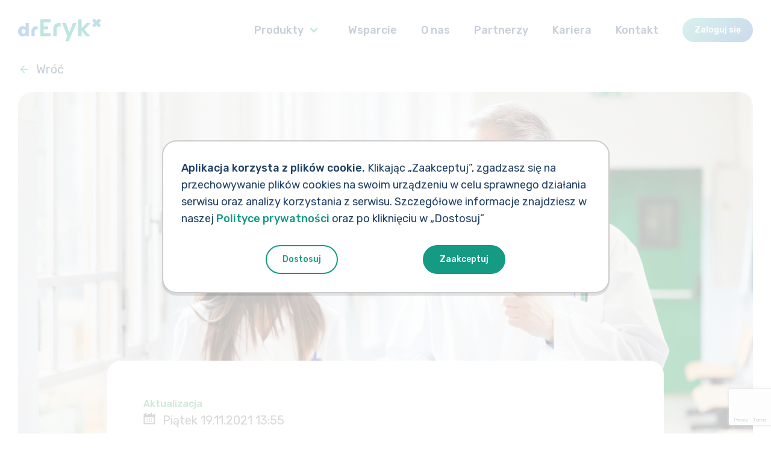

--- FILE ---
content_type: text/html; charset=UTF-8
request_url: https://dreryk.pl/2021/11/19/aktualizacja-8-19-dostepna/
body_size: 14289
content:
<!DOCTYPE html><html lang="pl-PL" class="no-js"><head> <script>!function(e){e.className=e.className.replace(/\bno-js\b/,"js")}(document.documentElement);</script> <meta charset="UTF-8"><meta name="viewport" content="width=device-width, initial-scale=1.0, maximum-scale=1.0, user-scalable=no" /><link rel="profile" href="http://gmpg.org/xfn/11"> <!--[if IE]><link rel="shortcut icon" href="https://dreryk.pl/wp-content/themes/dr-eryk/favicon/favicon.ico"> <![endif]--><link rel="icon" href="https://dreryk.pl/wp-content/themes/dr-eryk/favicon/favicon.ico"><link rel="icon" type="image/png" sizes="16x16" href="https://dreryk.pl/wp-content/themes/dr-eryk/favicon/favicon-16x16.png"><link rel="icon" type="image/png" sizes="32x32" href="https://dreryk.pl/wp-content/themes/dr-eryk/favicon/favicon-32x32.png"><link rel="apple-touch-icon" href="https://dreryk.pl/wp-content/themes/dr-eryk/favicon/apple-touch-icon.png"><link rel="manifest" href="https://dreryk.pl/wp-content/themes/dr-eryk/favicon/site.webmanifest"><meta name="theme-color" content="#ffffff"><meta name="msapplication-config" content="https://dreryk.pl/wp-content/themes/dr-eryk/favicon/browserconfig.xml"><meta name="msapplication-TileColor" content="#da532c"><link rel="mask-icon" href="https://dreryk.pl/wp-content/themes/dr-eryk/favicon/safari-pinned-tab.svg" color="#5bbad5"><link rel="pingback" href="https://dreryk.pl/xmlrpc.php"><meta http-equiv="X-UA-Compatible" content="IE=edge"><meta name="format-detection" content="telephone=no" /><link href="https://fonts.googleapis.com/css2?family=Rubik:wght@400;500&display=swap" rel="stylesheet"><meta name='robots' content='index, follow, max-image-preview:large, max-snippet:-1, max-video-preview:-1' /><link media="all" href="https://dreryk.pl/wp-content/cache/autoptimize/1/css/autoptimize_34b61662f50d5d3b2cfa098f656c1586.css" rel="stylesheet"><title>Aktualizacja 8.19 - dostępna - drEryk</title><meta name="description" content="Aktualizacja 8.19 jest już dostępna! Poznaj szczegóły i nowe funkcjonalności drEryk Gabinet - programu dla przychodni i gabinetu NFZ!" /><link rel="canonical" href="https://dreryk.pl/2021/11/19/aktualizacja-8-19-dostepna/" /><meta property="og:locale" content="pl_PL" /><meta property="og:type" content="article" /><meta property="og:title" content="Aktualizacja 8.19 - dostępna - drEryk" /><meta property="og:description" content="Aktualizacja 8.19 jest już dostępna! Poznaj szczegóły i nowe funkcjonalności drEryk Gabinet - programu dla przychodni i gabinetu NFZ!" /><meta property="og:url" content="https://dreryk.pl/2021/11/19/aktualizacja-8-19-dostepna/" /><meta property="og:site_name" content="drEryk" /><meta property="article:published_time" content="2021-11-19T12:55:47+00:00" /><meta property="article:modified_time" content="2021-11-19T13:04:30+00:00" /><meta property="og:image" content="https://dreryk.pl/wp-content/uploads/2021/11/Aktualizacja-8.19.png" /><meta property="og:image:width" content="1920" /><meta property="og:image:height" content="1080" /><meta property="og:image:type" content="image/png" /><meta name="author" content="bartosz.kasza" /><meta name="twitter:card" content="summary_large_image" /><meta name="twitter:label1" content="Napisane przez" /><meta name="twitter:data1" content="bartosz.kasza" /><meta name="twitter:label2" content="Szacowany czas czytania" /><meta name="twitter:data2" content="4 minuty" /> <script type="application/ld+json" class="yoast-schema-graph">{"@context":"https://schema.org","@graph":[{"@type":"WebPage","@id":"https://dreryk.pl/2021/11/19/aktualizacja-8-19-dostepna/","url":"https://dreryk.pl/2021/11/19/aktualizacja-8-19-dostepna/","name":"Aktualizacja 8.19 - dostępna - drEryk","isPartOf":{"@id":"https://dreryk.pl/#website"},"primaryImageOfPage":{"@id":"https://dreryk.pl/2021/11/19/aktualizacja-8-19-dostepna/#primaryimage"},"image":{"@id":"https://dreryk.pl/2021/11/19/aktualizacja-8-19-dostepna/#primaryimage"},"thumbnailUrl":"https://dreryk.pl/wp-content/uploads/2021/11/Aktualizacja-8.19.png","datePublished":"2021-11-19T12:55:47+00:00","dateModified":"2021-11-19T13:04:30+00:00","author":{"@id":"https://dreryk.pl/#/schema/person/ffdc7d6851e1ff550f4b9b05e71143c6"},"description":"Aktualizacja 8.19 jest już dostępna! Poznaj szczegóły i nowe funkcjonalności drEryk Gabinet - programu dla przychodni i gabinetu NFZ!","breadcrumb":{"@id":"https://dreryk.pl/2021/11/19/aktualizacja-8-19-dostepna/#breadcrumb"},"inLanguage":"pl-PL","potentialAction":[{"@type":"ReadAction","target":["https://dreryk.pl/2021/11/19/aktualizacja-8-19-dostepna/"]}]},{"@type":"ImageObject","inLanguage":"pl-PL","@id":"https://dreryk.pl/2021/11/19/aktualizacja-8-19-dostepna/#primaryimage","url":"https://dreryk.pl/wp-content/uploads/2021/11/Aktualizacja-8.19.png","contentUrl":"https://dreryk.pl/wp-content/uploads/2021/11/Aktualizacja-8.19.png","width":1920,"height":1080,"caption":"Aktualizacja 8.19 - dostępna - lekarze rozmawiający w przychodni"},{"@type":"BreadcrumbList","@id":"https://dreryk.pl/2021/11/19/aktualizacja-8-19-dostepna/#breadcrumb","itemListElement":[{"@type":"ListItem","position":1,"name":"Strona główna","item":"https://dreryk.pl/"},{"@type":"ListItem","position":2,"name":"Aktualności","item":"https://dreryk.pl/o-nas/aktualnosci/"},{"@type":"ListItem","position":3,"name":"Aktualizacja 8.19 &#8211; dostępna"}]},{"@type":"WebSite","@id":"https://dreryk.pl/#website","url":"https://dreryk.pl/","name":"drEryk","description":"","potentialAction":[{"@type":"SearchAction","target":{"@type":"EntryPoint","urlTemplate":"https://dreryk.pl/?s={search_term_string}"},"query-input":{"@type":"PropertyValueSpecification","valueRequired":true,"valueName":"search_term_string"}}],"inLanguage":"pl-PL"},{"@type":"Person","@id":"https://dreryk.pl/#/schema/person/ffdc7d6851e1ff550f4b9b05e71143c6","name":"bartosz.kasza","image":{"@type":"ImageObject","inLanguage":"pl-PL","@id":"https://dreryk.pl/#/schema/person/image/","url":"https://secure.gravatar.com/avatar/a9260822f4341de6c2386fa6b66187f357d33d13feb1e93a43207afe669d8c10?s=96&d=mm&r=g","contentUrl":"https://secure.gravatar.com/avatar/a9260822f4341de6c2386fa6b66187f357d33d13feb1e93a43207afe669d8c10?s=96&d=mm&r=g","caption":"bartosz.kasza"},"url":"https://dreryk.pl/author/bartosz-kasza/"}]}</script> <link rel='dns-prefetch' href='//www.googletagmanager.com' /><link rel='dns-prefetch' href='//pagead2.googlesyndication.com' /><link rel="alternate" type="application/rss+xml" title="drEryk &raquo; Kanał z wpisami" href="https://dreryk.pl/feed/" /><link rel="alternate" type="application/rss+xml" title="drEryk &raquo; Kanał z komentarzami" href="https://dreryk.pl/comments/feed/" /><link rel="alternate" type="application/rss+xml" title="drEryk &raquo; Aktualizacja 8.19 &#8211; dostępna Kanał z komentarzami" href="https://dreryk.pl/2021/11/19/aktualizacja-8-19-dostepna/feed/" /><link rel="alternate" title="oEmbed (JSON)" type="application/json+oembed" href="https://dreryk.pl/wp-json/oembed/1.0/embed?url=https%3A%2F%2Fdreryk.pl%2F2021%2F11%2F19%2Faktualizacja-8-19-dostepna%2F" /><link rel="alternate" title="oEmbed (XML)" type="text/xml+oembed" href="https://dreryk.pl/wp-json/oembed/1.0/embed?url=https%3A%2F%2Fdreryk.pl%2F2021%2F11%2F19%2Faktualizacja-8-19-dostepna%2F&#038;format=xml" />  <script type="text/javascript" src="https://www.googletagmanager.com/gtag/js?id=GT-T5N2GFNQ" id="google_gtagjs-js" async></script> <script type="text/javascript" id="google_gtagjs-js-after">window.dataLayer=window.dataLayer||[];function gtag(){dataLayer.push(arguments);}
gtag("set","linker",{"domains":["dreryk.pl"]});gtag("js",new Date());gtag("set","developer_id.dZTNiMT",true);gtag("config","GT-T5N2GFNQ");window._googlesitekit=window._googlesitekit||{};window._googlesitekit.throttledEvents=[];window._googlesitekit.gtagEvent=(name,data)=>{var key=JSON.stringify({name,data});if(!!window._googlesitekit.throttledEvents[key]){return;}window._googlesitekit.throttledEvents[key]=true;setTimeout(()=>{delete window._googlesitekit.throttledEvents[key];},5);gtag("event",name,{...data,event_source:"site-kit"});};</script> <link rel="https://api.w.org/" href="https://dreryk.pl/wp-json/" /><link rel="alternate" title="JSON" type="application/json" href="https://dreryk.pl/wp-json/wp/v2/posts/14872" /><link rel="EditURI" type="application/rsd+xml" title="RSD" href="https://dreryk.pl/xmlrpc.php?rsd" /><link rel='shortlink' href='https://dreryk.pl/?p=14872' /><meta name="generator" content="Site Kit by Google 1.170.0" /><meta name="google-adsense-platform-account" content="ca-host-pub-2644536267352236"><meta name="google-adsense-platform-domain" content="sitekit.withgoogle.com">  <script type="text/javascript" async="async" src="https://pagead2.googlesyndication.com/pagead/js/adsbygoogle.js?client=ca-pub-4767515891058637&amp;host=ca-host-pub-2644536267352236" crossorigin="anonymous"></script>  <script type="text/javascript">var ajaxurl="https://dreryk.pl/wp-admin/admin-ajax.php";</script> <meta name="google-site-verification" content="g7rU_tu_6XIz7GWWNCMY5PibjihUpz_AefydKmLfK1I" /></head><body class="theme-domyślna"><div class="container-wraper"><header class="page-header" id="top"><div class="container"><div class="page-header-container"> <a href="https://dreryk.pl" class="page-header-brand"> <svg version="1.1" xmlns="http://www.w3.org/2000/svg" xmlns:xlink="http://www.w3.org/1999/xlink" x="0px" y="0px"
 width="317.133px" height="85.612px" viewBox="0 0 317.133 85.612" style="enable-background:new 0 0 317.133 85.612;"
 xml:space="preserve"  class="page-header-brand-img"> <g> <path class="st98" d="M315.312,1.82c-2.425-2.427-6.357-2.427-8.784,0l-4.891,4.891l-4.892-4.891
 c-2.425-2.427-6.359-2.427-8.786,0c-2.425,2.425-2.425,6.359,0,8.784l4.893,4.892l8.785,8.786l8.781-8.781l4.894-4.897
 C317.74,8.179,317.74,4.245,315.312,1.82"/> <path class="st98" d="M26.882,54.502c-1.611,1.566-3.459,2.35-5.548,2.35c-2.089,0-3.938-0.772-5.548-2.318
 c-1.61-1.544-2.415-3.753-2.415-6.624c0-2.872,0.805-5.091,2.415-6.657c1.61-1.568,3.459-2.351,5.548-2.351
 c2.089,0,3.937,0.774,5.548,2.318c1.609,1.545,2.414,3.753,2.414,6.625S28.491,52.936,26.882,54.502 M40.003,14.873H30.2
 c-0.662,0-1.198,0.537-1.198,1.199V33.05c-2.637-3.653-6.418-5.481-11.345-5.481c-4.925,0-9.1,1.863-12.522,5.585
 C1.71,36.878,0,41.631,0,47.413c0,5.782,1.71,10.523,5.135,14.223c3.422,3.701,7.538,5.55,12.348,5.55
 c4.812,0,8.651-2.034,11.519-6.105v4.421c0,0.662,0.536,1.199,1.198,1.199h9.803c0.662,0,1.199-0.537,1.199-1.199v-49.43
 C41.202,15.41,40.665,14.873,40.003,14.873"/> <path class="st98" d="M73.874,27.84h-3.485c-10.572,0-19.142,8.569-19.142,19.141V65.46c0,0.69,0.559,1.248,1.247,1.248h9.846
 c0.688,0,1.247-0.558,1.247-1.248V49.489c0-3.367,0.709-5.725,2.129-7.072c1.419-1.347,3.547-2.02,6.387-2.02h1.771
 c0.695,0,1.26-0.565,1.26-1.26V29.1C75.134,28.404,74.569,27.84,73.874,27.84"/> <path class="st101" d="M315.312,20.387l-4.897-4.898l-8.769,8.77l-8.779-8.779l-4.908,4.907c-2.425,2.425-2.425,6.359,0,8.786
 c2.427,2.426,6.361,2.426,8.786,0l4.892-4.891l4.891,4.891c2.427,2.425,6.359,2.425,8.784,0
 C317.74,26.746,317.74,22.812,315.312,20.387"/> <path class="st99" d="M123.611,1.406l-36.936,0.04c-0.684,0.002-1.239,0.558-1.239,1.242L85.39,64.34
 c0,1.838,0.557,2.394,1.242,2.394h37.087c0.626,0,1.134-0.507,1.134-1.134v-9.288c0-0.685-0.555-1.242-1.242-1.242H98.314V39.806
 h15.996c0.681,0,1.233-0.551,1.233-1.232v-1.201v-6.6V29.57c0-0.681-0.552-1.233-1.233-1.233H98.314V13.063h25.297
 c0.687,0,1.242-0.555,1.242-1.242V2.648C124.853,1.962,124.298,1.406,123.611,1.406"/> <path class="st99" d="M162.261,15.189c-0.313,0-2.421-0.001-5.33-0.003c-11.919-0.007-21.588,9.662-21.571,21.582l0.041,28.725
 c0,0.685,0.555,1.241,1.241,1.241h10.62c0.686,0,1.242-0.556,1.242-1.241V41.541c0-4.773,0.991-8.134,2.975-10.085
 c1.983-1.951,4.926-2.927,8.83-2.927h2.011c0.685,0,1.241-0.557,1.241-1.242V16.441
 C163.561,15.734,162.968,15.189,162.261,15.189"/> <path class="st99" d="M222.517,15.244h-10.93c-0.516,0-0.978,0.319-1.162,0.803l-13.544,35.816l-12.81-35.796
 c-0.178-0.493-0.646-0.823-1.17-0.823h-11.978c-0.879,0-1.479,0.887-1.154,1.702l19.49,48.86l-7.728,18.081
 c-0.347,0.818,0.255,1.725,1.143,1.725h10.967c0.498,0,0.948-0.298,1.143-0.757l28.877-67.883
 C224.008,16.152,223.407,15.244,222.517,15.244"/> <path class="st99" d="M277.237,15.057h-12.798c-0.328,0-0.641,0.13-0.874,0.361l-19.52,19.522V2.692
 c0-0.687-0.557-1.242-1.243-1.242h-10.62c-0.686,0-1.242,0.555-1.242,1.241v62.802c0,0.685,0.556,1.241,1.242,1.241h10.62
 c0.686,0,1.243-0.556,1.243-1.241V45.264l17.287,21.018c0.235,0.286,0.588,0.452,0.959,0.452h12.949
 c1.075,0,1.643-1.272,0.925-2.072l-21.567-23.985l23.512-23.512C278.888,16.387,278.338,15.057,277.237,15.057"/> </g> <polygon class="st100" points="301.637,6.711 301.637,6.711 292.867,15.481 301.646,24.259 310.414,15.49 		"/> <polygon class="st101" points="292.868,15.481 292.852,15.497 301.638,24.282 310.422,15.497 310.415,15.49 301.646,24.259 		"/> </svg> </a> <button class="page-header-toggle collapsed" data-toggle="navbar"> <span class="icon-bar"></span> <span class="icon-bar"></span> <span class="icon-bar"></span> </button><nav class="page-header-navbar"><div class="page-header-navbar-nav"><ul class="page-header-nav"><li> <span class="product-menu-title">Produkty</span> <a href="#" class="product-menu-toggle ">Produkty <i class="icon icon-d-block icon-chevron-down"></i></a><ul class="product-menu"><li> <a href="https://dreryk.pl/produkty/gabinet/"> <noscript><img src="https://dreryk.pl/wp-content/uploads/2021/08/logo_Gabinet.svg" alt="Gabinet" /></noscript><img class="lazyload" src='data:image/svg+xml,%3Csvg%20xmlns=%22http://www.w3.org/2000/svg%22%20viewBox=%220%200%20210%20140%22%3E%3C/svg%3E' data-src="https://dreryk.pl/wp-content/uploads/2021/08/logo_Gabinet.svg" alt="Gabinet" /> <span class="product-menu-badge"><span class="badge">POZ/AOS</span></span> </a></li><li> <a href="https://dreryk.pl/produkty/egabinet/"> <noscript><img src="https://dreryk.pl/wp-content/uploads/2021/06/logo_eGabinet.svg" alt="eGabinet" /></noscript><img class="lazyload" src='data:image/svg+xml,%3Csvg%20xmlns=%22http://www.w3.org/2000/svg%22%20viewBox=%220%200%20210%20140%22%3E%3C/svg%3E' data-src="https://dreryk.pl/wp-content/uploads/2021/06/logo_eGabinet.svg" alt="eGabinet" /> <span class="product-menu-badge"><span class="badge">Podmiot prywatny</span></span> </a></li><li> <a href="https://dreryk.pl/produkty/kardio/"> <noscript><img src="https://dreryk.pl/wp-content/uploads/2020/05/logo_Kardio-1.svg" alt="Kardio" /></noscript><img class="lazyload" src='data:image/svg+xml,%3Csvg%20xmlns=%22http://www.w3.org/2000/svg%22%20viewBox=%220%200%20210%20140%22%3E%3C/svg%3E' data-src="https://dreryk.pl/wp-content/uploads/2020/05/logo_Kardio-1.svg" alt="Kardio" /> </a></li><li> <a href="https://dreryk.pl/produkty/pacjent/"> <noscript><img src="https://dreryk.pl/wp-content/uploads/2020/05/logo_Pacjent.svg" alt="Pacjent" /></noscript><img class="lazyload" src='data:image/svg+xml,%3Csvg%20xmlns=%22http://www.w3.org/2000/svg%22%20viewBox=%220%200%20210%20140%22%3E%3C/svg%3E' data-src="https://dreryk.pl/wp-content/uploads/2020/05/logo_Pacjent.svg" alt="Pacjent" /> <span class="product-menu-badge"><span class="badge">Nowość</span></span> </a></li></ul></li><li class=' menu-item menu-item-type-custom menu-item-object-custom'><a href="https://dreryk.pl/wsparcie/gabinet/" class="">Wsparcie</a></li><li class=' menu-item menu-item-type-post_type menu-item-object-page menu-item-has-children'><a href="https://dreryk.pl/o-nas/" class="">O&nbsp;nas</a><ul class="sub-menu"><li class=' menu-item menu-item-type-post_type_archive menu-item-object-regulations'><a href="https://dreryk.pl/o-nas/regulaminy/" class="">Regulaminy</a></li><li class=' menu-item menu-item-type-post_type_archive menu-item-object-personal_data'><a href="https://dreryk.pl/o-nas/dane-osobowe/" class="">Dane osobowe</a></li><li class=' menu-item menu-item-type-post_type menu-item-object-page'><a href="https://dreryk.pl/formularz-zgloszenie-naruszen/" class="">Formularz zgłoszenia</a></li></ul></li><li class=' menu-item menu-item-type-post_type menu-item-object-page menu-item-has-children'><a href="https://dreryk.pl/znajdz-partnera/" class="">Partnerzy</a><ul class="sub-menu"><li class=' menu-item menu-item-type-post_type menu-item-object-page'><a href="https://dreryk.pl/znajdz-partnera/" class="">Znajdź partnera</a></li><li class=' menu-item menu-item-type-post_type menu-item-object-page'><a href="https://dreryk.pl/znajdz-partnera/zostan-partnerem/" class="">Zostań partnerem</a></li><li class=' menu-item menu-item-type-custom menu-item-object-custom'><a href="https://partner.dreryk.pl/" class="">Strefa partnera</a></li></ul></li><li class=' menu-item menu-item-type-post_type menu-item-object-page'><a href="https://dreryk.pl/kariera/" class="">Kariera</a></li><li class=' menu-item menu-item-type-post_type menu-item-object-page'><a href="https://dreryk.pl/kontakt/" class="">Kontakt</a></li><li class='btn-login menu-item menu-item-type-custom menu-item-object-custom'><a href="https://egabinet.dreryk.pl/logowanie" class="">Zaloguj się</a></li></ul></div></nav></div></div></header><div class="container"><article class="article-details" itemscope itemtype="https://schema.org/Article"><div class="article-details-go-back"> <a href="https://dreryk.pl" class="link"><i class="icon icon-d-block icon-arrow-left"></i> <span>Wróć</span></a></div><meta itemprop="dateModified" content="2021-11-19"><figure class="article-details-thumbnail"> <noscript><img src="https://dreryk.pl/wp-content/uploads/2021/11/Aktualizacja-8.19.png" alt="Aktualizacja 8.19 - dostępna - lekarze rozmawiający w przychodni" class="img-responsive-full article-details-thumbnail-img" itemprop="image" /></noscript><img src='data:image/svg+xml,%3Csvg%20xmlns=%22http://www.w3.org/2000/svg%22%20viewBox=%220%200%20210%20140%22%3E%3C/svg%3E' data-src="https://dreryk.pl/wp-content/uploads/2021/11/Aktualizacja-8.19.png" alt="Aktualizacja 8.19 - dostępna - lekarze rozmawiający w przychodni" class="lazyload img-responsive-full article-details-thumbnail-img" itemprop="image" /></figure><div class="article-details-body"><div class="row"><div class="col-sm-10 col-sm-offset-1 col-md-8 col-md-offset-2"><div class="article-details-body-content"> <span class="article-details-type"  style='color: #48a267;' >Aktualizacja</span> <time class="article-details-date" itemprop="datePublished" datetime="2021-11-19"> <i class="icon icon-calendar" aria-hidden="true"></i>piątek 19.11.2021 13:55 </time><h1 class="h2 article-details-title" itemprop="headline">Aktualizacja 8.19 &#8211; dostępna</h1><div class="user-article article-details-body-text"><h2 class="wp-block-heading">Aktualizacja 8.19 – lista wprowadzonych zmian w&nbsp;najnowszej wersji&nbsp;<a href="https://dreryk.pl/produkty/gabinet/" target="_blank" rel="noreferrer noopener">drEryk Gabinet</a></h2><h3 class="wp-block-heading">Dlaczego warto zaktualizować drEryk Gabinet?</h3><ul class="wp-block-list"><li>Aby <strong>rozszerzyć działanie funkcji szczepień przeciw COVID-19</strong> – wprowadzono obsługę trzeciej dawki oraz&nbsp;dawki przypominającej przeciwko COVID-19,</li><li>aby <strong>usprawnić swoją codzienną pracę</strong> – wyeliminowano problem z&nbsp;anulowaniem płatności podczas wizyt prywatnych oraz&nbsp;rozbudowano statystykę Personel – indywidualne rozliczenia dla POZ, AOS i&nbsp;SOK,</li><li>żeby&nbsp;realizować wizyty <strong>w&nbsp;zgodzie z&nbsp;aktualnymi wymogami prawnymi</strong> – dostosowano dokument eSkierowania do&nbsp;wersji 1.3.2.</li><li>aby <strong>zoptymalizować pracę programu</strong> – aktualizacja silnika baz danych do&nbsp;wersji PostgresSQL 10.</li></ul><p>Po&nbsp;więcej informacji na&nbsp;temat wprowadzonych zmian zapraszamy poniżej.</p><h2 class="wp-block-heading">Aktualizacja 8.19 &#8211; lista zmian</h2><h3 class="wp-block-heading">Okno szczepień</h3><p>1. Wprowadzono obsługę trzeciej dawki i&nbsp;dawki przypominającej przeciwko COVID-19.</p><p>Aby wysłać informację o&nbsp;trzeciej dawce szczepienia lub dawce przypominającej należy przejść do&nbsp;okna Kwalifikacja:</p><div class="wp-block-image"><figure class="aligncenter size-full"><img fetchpriority="high" decoding="async" width="559" height="251" src="https://dreryk.pl/wp-content/uploads/2021/11/Okno-Kwalifikacja.png" alt="" class="wp-image-14818" srcset="https://dreryk.pl/wp-content/uploads/2021/11/Okno-Kwalifikacja.png 559w, https://dreryk.pl/wp-content/uploads/2021/11/Okno-Kwalifikacja-300x135.png 300w" sizes="(max-width: 559px) 100vw, 559px" /></figure></div><p>Po&nbsp;wybraniu Pacjenta należy wskazać dawkę sczepienia. W&nbsp;oknie Kwalifikacje dodano dwie nowe dawki – 3-dodatkowa oraz&nbsp;Przypominająca.</p><div class="wp-block-image"><figure class="aligncenter size-large"><noscript><img decoding="async" width="1024" height="477" src="https://dreryk.pl/wp-content/uploads/2021/11/Kwalifikacja-dawki-1024x477.png" alt="" class="wp-image-14823" srcset="https://dreryk.pl/wp-content/uploads/2021/11/Kwalifikacja-dawki-1024x477.png 1024w, https://dreryk.pl/wp-content/uploads/2021/11/Kwalifikacja-dawki-300x140.png 300w, https://dreryk.pl/wp-content/uploads/2021/11/Kwalifikacja-dawki-768x358.png 768w, https://dreryk.pl/wp-content/uploads/2021/11/Kwalifikacja-dawki.png 1229w" sizes="(max-width: 1024px) 100vw, 1024px" /></noscript><img decoding="async" width="1024" height="477" src='data:image/svg+xml,%3Csvg%20xmlns=%22http://www.w3.org/2000/svg%22%20viewBox=%220%200%201024%20477%22%3E%3C/svg%3E' data-src="https://dreryk.pl/wp-content/uploads/2021/11/Kwalifikacja-dawki-1024x477.png" alt="" class="lazyload wp-image-14823" data-srcset="https://dreryk.pl/wp-content/uploads/2021/11/Kwalifikacja-dawki-1024x477.png 1024w, https://dreryk.pl/wp-content/uploads/2021/11/Kwalifikacja-dawki-300x140.png 300w, https://dreryk.pl/wp-content/uploads/2021/11/Kwalifikacja-dawki-768x358.png 768w, https://dreryk.pl/wp-content/uploads/2021/11/Kwalifikacja-dawki.png 1229w" data-sizes="(max-width: 1024px) 100vw, 1024px" /></figure></div><h3 class="wp-block-heading">Okno wizyty</h3><p>1. Dostosowano dokument eSkierowania do&nbsp;wersji 1.3.2.</p><p>2. Do&nbsp;wydruku zaleceń z&nbsp;wizyty dodano kod eSkierowania.</p><p>3. Dodano komunikat informujący o&nbsp;wysyłce zlecenia do&nbsp;punktu pobrań, podczas próby anulowania wizyty.</p><p>4. Wprowadzono obsługę słownika wyników diagnozy psychologicznej.</p><p>Do&nbsp;widoku wizyty w&nbsp;Poradni psychologicznej dla dzieci o&nbsp;kodzie resortowym VIII-1791 dodano słownik wyniku diagnozy psychiatrycznej (<em><strong>kliknij w&nbsp;obrazek, aby powiększyć</strong></em>).</p><div class="wp-block-image"><figure class="aligncenter size-large"><a href="https://dreryk.pl/wp-content/uploads/2021/11/Diagnoza-psychiatryczna.png" target="_blank" rel="noopener"><noscript><img decoding="async" width="1024" height="574" src="https://dreryk.pl/wp-content/uploads/2021/11/Diagnoza-psychiatryczna-1024x574.png" alt="" class="wp-image-14825" srcset="https://dreryk.pl/wp-content/uploads/2021/11/Diagnoza-psychiatryczna-1024x574.png 1024w, https://dreryk.pl/wp-content/uploads/2021/11/Diagnoza-psychiatryczna-300x168.png 300w, https://dreryk.pl/wp-content/uploads/2021/11/Diagnoza-psychiatryczna-768x430.png 768w, https://dreryk.pl/wp-content/uploads/2021/11/Diagnoza-psychiatryczna-1536x861.png 1536w, https://dreryk.pl/wp-content/uploads/2021/11/Diagnoza-psychiatryczna.png 1920w" sizes="(max-width: 1024px) 100vw, 1024px" /></noscript><img decoding="async" width="1024" height="574" src='data:image/svg+xml,%3Csvg%20xmlns=%22http://www.w3.org/2000/svg%22%20viewBox=%220%200%201024%20574%22%3E%3C/svg%3E' data-src="https://dreryk.pl/wp-content/uploads/2021/11/Diagnoza-psychiatryczna-1024x574.png" alt="" class="lazyload wp-image-14825" data-srcset="https://dreryk.pl/wp-content/uploads/2021/11/Diagnoza-psychiatryczna-1024x574.png 1024w, https://dreryk.pl/wp-content/uploads/2021/11/Diagnoza-psychiatryczna-300x168.png 300w, https://dreryk.pl/wp-content/uploads/2021/11/Diagnoza-psychiatryczna-768x430.png 768w, https://dreryk.pl/wp-content/uploads/2021/11/Diagnoza-psychiatryczna-1536x861.png 1536w, https://dreryk.pl/wp-content/uploads/2021/11/Diagnoza-psychiatryczna.png 1920w" data-sizes="(max-width: 1024px) 100vw, 1024px" /></a></figure></div><h3 class="wp-block-heading">Zdarzenia Medyczne i&nbsp;EDM</h3><p>1. Zaktualizowano słownik dziedzin medycyny (kod resortowy 10) obsługiwanych podczas rejestracji ZM.</p><p>2. Wyeliminowano problem z&nbsp;kodowaniem polskich znaków diaktrycznych podczas wysyłki ZM.</p><h3 class="wp-block-heading">Rozliczenia</h3><p>1. Wyeliminowano problem z&nbsp;anulowanie płatności podczas wizyt prywatnych.</p><p>2. Rozbudowano statystykę Personel &#8211; indywidualne rozliczenia dla POZ, AOS i&nbsp;SOK o&nbsp;dodatkowy filtr kategorii.</p><p>W&nbsp;statystykach Indywidualnych rozliczeń POZ i&nbsp;AOS oraz&nbsp;SOK dodano prezentację wszystkich kategorii:</p><ul class="wp-block-list"><li>kategoria badania w&nbsp;SOK,</li><li>kategoria wizyty – POZ i&nbsp;AOS.</li></ul><p>Dodano także filtr umożliwiający wyszukanie interesującej kategorii.</p><h3 class="wp-block-heading">Rejestracja</h3><p>1. Dodano komunikat ostrzegający przed&nbsp;rejestracją Pacjenta ponad limit ustawiony dla danego Lekarza w&nbsp;danym dniu.</p><h3 class="wp-block-heading">Inne/techniczne</h3><p>1. Zaktualizowano PostgresSQL do&nbsp;wersji 10.</p><p>Przejście do&nbsp;wersji PostresSQL 10 <strong>znacząco usprawni pracę </strong>programu drEryk Gabinet, <strong>zwiększy jego wydajność</strong> oraz&nbsp;<strong>przyspieszy proces wdrożenia nowych funkcji</strong>, ułatwiających codzienną pracę naszych Użytkowników.</p><p><strong>Do&nbsp;prawidłowego przeprowadzenia aktualizacji niezbędne jest wykonanie kopii zapasowej wszystkich baz używanych przez&nbsp;aplikację.</strong></p><p>Przejście do&nbsp;nowej wersji PostgresSQL może spowodować <strong>wydłużenie się procesu aktualizacji nawet do&nbsp;kilku godzin</strong>, w&nbsp;zależności od&nbsp;wielkości bazy danych.</p><p>Dlatego też, aby przyśpieszyć proces aktualizacji do&nbsp;wersji 8.19 zachęcamy wszystkich Użytkowników do&nbsp;<strong>wcześniejszego wyczyszczenia logów w&nbsp;oknie Ustawienia / Integracje / Czyszczenie bazy</strong>, dostępnym na&nbsp;koncie Administratora.</p><div class="wp-block-image"><figure class="aligncenter size-large"><noscript><img decoding="async" width="1024" height="532" src="https://dreryk.pl/wp-content/uploads/2021/11/Czyszczenie-bazy-dokumentow-1-1024x532.png" alt="" class="wp-image-14837" srcset="https://dreryk.pl/wp-content/uploads/2021/11/Czyszczenie-bazy-dokumentow-1-1024x532.png 1024w, https://dreryk.pl/wp-content/uploads/2021/11/Czyszczenie-bazy-dokumentow-1-300x156.png 300w, https://dreryk.pl/wp-content/uploads/2021/11/Czyszczenie-bazy-dokumentow-1-768x399.png 768w, https://dreryk.pl/wp-content/uploads/2021/11/Czyszczenie-bazy-dokumentow-1.png 1271w" sizes="(max-width: 1024px) 100vw, 1024px" /></noscript><img decoding="async" width="1024" height="532" src='data:image/svg+xml,%3Csvg%20xmlns=%22http://www.w3.org/2000/svg%22%20viewBox=%220%200%201024%20532%22%3E%3C/svg%3E' data-src="https://dreryk.pl/wp-content/uploads/2021/11/Czyszczenie-bazy-dokumentow-1-1024x532.png" alt="" class="lazyload wp-image-14837" data-srcset="https://dreryk.pl/wp-content/uploads/2021/11/Czyszczenie-bazy-dokumentow-1-1024x532.png 1024w, https://dreryk.pl/wp-content/uploads/2021/11/Czyszczenie-bazy-dokumentow-1-300x156.png 300w, https://dreryk.pl/wp-content/uploads/2021/11/Czyszczenie-bazy-dokumentow-1-768x399.png 768w, https://dreryk.pl/wp-content/uploads/2021/11/Czyszczenie-bazy-dokumentow-1.png 1271w" data-sizes="(max-width: 1024px) 100vw, 1024px" /></figure></div><p>Z&nbsp;uwagi na&nbsp;wydłużony proces aktualizacji rekomendujemy przeprowadzenie jej możliwie w&nbsp;jak najbardziej bezpiecznym przedziale czasowym (<strong>np.&nbsp;w&nbsp;godzinach wieczornych</strong>).</p><p>2. Ujednolicono sposób prezentacji logów w&nbsp;programie.</p><p>3. Wprowadzono możliwość hurtowego usunięcia wpisów z&nbsp;kalendarza szczepień w&nbsp;sytuacji, gdy&nbsp;szczepienie ma&nbsp;status &#8222;niewykonane&#8221; lub &#8222;wprowadzone błędnie&#8221;.</p><p>Po&nbsp;wejściu w&nbsp;okno Szczepienia na&nbsp;ekranie Użytkowników, którzy&nbsp;dotychczas wykonali co&nbsp;najmniej jedno szczepienie przeciwko COVID-19 udostępniono widok umożliwiający usunięcie nadmiarowych wpisów z&nbsp;kalendarza szczepień, które posiadają status Niewykonane lub prowadzone błędnie (<em><strong>kliknij w&nbsp;obrazek, aby powiększyć</strong></em>).</p><div class="wp-block-image"><figure class="aligncenter size-large"><a href="https://dreryk.pl/wp-content/uploads/2021/11/Usuniecie-wpisow.png" target="_blank" rel="noopener"><noscript><img decoding="async" width="1024" height="577" src="https://dreryk.pl/wp-content/uploads/2021/11/Usuniecie-wpisow-1024x577.png" alt="" class="wp-image-14838" srcset="https://dreryk.pl/wp-content/uploads/2021/11/Usuniecie-wpisow-1024x577.png 1024w, https://dreryk.pl/wp-content/uploads/2021/11/Usuniecie-wpisow-300x169.png 300w, https://dreryk.pl/wp-content/uploads/2021/11/Usuniecie-wpisow-768x433.png 768w, https://dreryk.pl/wp-content/uploads/2021/11/Usuniecie-wpisow-1536x865.png 1536w, https://dreryk.pl/wp-content/uploads/2021/11/Usuniecie-wpisow.png 1575w" sizes="(max-width: 1024px) 100vw, 1024px" /></noscript><img decoding="async" width="1024" height="577" src='data:image/svg+xml,%3Csvg%20xmlns=%22http://www.w3.org/2000/svg%22%20viewBox=%220%200%201024%20577%22%3E%3C/svg%3E' data-src="https://dreryk.pl/wp-content/uploads/2021/11/Usuniecie-wpisow-1024x577.png" alt="" class="lazyload wp-image-14838" data-srcset="https://dreryk.pl/wp-content/uploads/2021/11/Usuniecie-wpisow-1024x577.png 1024w, https://dreryk.pl/wp-content/uploads/2021/11/Usuniecie-wpisow-300x169.png 300w, https://dreryk.pl/wp-content/uploads/2021/11/Usuniecie-wpisow-768x433.png 768w, https://dreryk.pl/wp-content/uploads/2021/11/Usuniecie-wpisow-1536x865.png 1536w, https://dreryk.pl/wp-content/uploads/2021/11/Usuniecie-wpisow.png 1575w" data-sizes="(max-width: 1024px) 100vw, 1024px" /></a></figure></div><p>Po&nbsp;naciśnięciu przycisku usuń Użytkownik zostanie poproszony o&nbsp;podanie powodu usunięcia szczepienia.</p></div></div></div></div><div class="row"><div class="col-sm-10 col-sm-offset-1 col-md-8 col-md-offset-2"><div class="article-details-author"><div class="article-details-author-pic"> <noscript><img src="https://secure.gravatar.com/avatar/a9260822f4341de6c2386fa6b66187f357d33d13feb1e93a43207afe669d8c10?s=96&d=mm&r=g" alt="Bartosz Kasza" class="img-responsive-full round-border" /></noscript><img src='data:image/svg+xml,%3Csvg%20xmlns=%22http://www.w3.org/2000/svg%22%20viewBox=%220%200%20210%20140%22%3E%3C/svg%3E' data-src="https://secure.gravatar.com/avatar/a9260822f4341de6c2386fa6b66187f357d33d13feb1e93a43207afe669d8c10?s=96&d=mm&r=g" alt="Bartosz Kasza" class="lazyload img-responsive-full round-border" /></div><div> <span class="article-details-author-label">Autor:</span> <span itemprop="author" class="article-details-author-name">Bartosz Kasza</span></div></div></div></div></div></article></div><section class="news-section"><div class="container"><div class="fade-in"><h2 class="news-title fade-xs-0 fade-md-0 fade-lg-0">Podobne tematy</h2></div><div class="row"><div class="col-sm-6 col-lg-3 fade-in"><article class="news-article-lead-card fade-xs-0 fade-md-0 fade-lg-0" itemscope itemtype="https://schema.org/Article"><meta itemprop="dateModified" content="2026-01-15"><meta itemprop="author" content="Zespół drEryk"> <a href="https://dreryk.pl/2026/01/15/aktualizacja-dreryk-egabinet-3-83/" itemprop="url" class="news-article-lead-link"><figure class="news-article-lead-thumbnail"> <noscript><img src="https://dreryk.pl/wp-content/uploads/2025/10/eGabinet-582x330.jpg" alt="Aktualizacja drEryk eGabinet 3.83" class="img-responsive-full news-article-lead-thumbnail-img" itemprop="image" /></noscript><img src='data:image/svg+xml,%3Csvg%20xmlns=%22http://www.w3.org/2000/svg%22%20viewBox=%220%200%20210%20140%22%3E%3C/svg%3E' data-src="https://dreryk.pl/wp-content/uploads/2025/10/eGabinet-582x330.jpg" alt="Aktualizacja drEryk eGabinet 3.83" class="lazyload img-responsive-full news-article-lead-thumbnail-img" itemprop="image" /></figure><div class="news-article-lead-aside"> <time class="news-article-lead-date" itemprop="datePublished" datetime="2026-01-15"> <i class="icon icon-calendar" aria-hidden="true"></i> 15.01.2026 </time> <span class="news-article-lead-type"  style='color: #48a267;'>Aktualizacja </span></div><h3 class="news-article-lead-title" itemprop="headline">Aktualizacja drEryk eGabinet 3.83</h3><div class="news-article-lead-product"> <noscript><img src="https://dreryk.pl/wp-content/uploads/2021/06/logo_eGabinet.svg" alt="" /></noscript><img class="lazyload" src='data:image/svg+xml,%3Csvg%20xmlns=%22http://www.w3.org/2000/svg%22%20viewBox=%220%200%20210%20140%22%3E%3C/svg%3E' data-src="https://dreryk.pl/wp-content/uploads/2021/06/logo_eGabinet.svg" alt="" /></div> </a></article></div><div class="col-sm-6 col-lg-3 fade-in"><article class="news-article-lead-card fade-xs-0 fade-md-1 fade-lg-1" itemscope itemtype="https://schema.org/Article"><meta itemprop="dateModified" content="2026-01-09"><meta itemprop="author" content="Zespół drEryk"> <a href="https://dreryk.pl/2026/01/09/aktualizacja-dreryk-gabinet-10-24/" itemprop="url" class="news-article-lead-link"><figure class="news-article-lead-thumbnail"> <noscript><img src="https://dreryk.pl/wp-content/uploads/2025/11/Gabinet-Aktualizacja-582x330.jpg" alt="Aktualizacja drEryk Gabinet 10.24" class="img-responsive-full news-article-lead-thumbnail-img" itemprop="image" /></noscript><img src='data:image/svg+xml,%3Csvg%20xmlns=%22http://www.w3.org/2000/svg%22%20viewBox=%220%200%20210%20140%22%3E%3C/svg%3E' data-src="https://dreryk.pl/wp-content/uploads/2025/11/Gabinet-Aktualizacja-582x330.jpg" alt="Aktualizacja drEryk Gabinet 10.24" class="lazyload img-responsive-full news-article-lead-thumbnail-img" itemprop="image" /></figure><div class="news-article-lead-aside"> <time class="news-article-lead-date" itemprop="datePublished" datetime="2026-01-09"> <i class="icon icon-calendar" aria-hidden="true"></i> 09.01.2026 </time> <span class="news-article-lead-type"  style='color: #48a267;'>Aktualizacja </span></div><h3 class="news-article-lead-title" itemprop="headline">Aktualizacja drEryk Gabinet 10.24</h3><div class="news-article-lead-product"> <noscript><img src="https://dreryk.pl/wp-content/uploads/2021/08/logo_Gabinet.svg" alt="" /></noscript><img class="lazyload" src='data:image/svg+xml,%3Csvg%20xmlns=%22http://www.w3.org/2000/svg%22%20viewBox=%220%200%20210%20140%22%3E%3C/svg%3E' data-src="https://dreryk.pl/wp-content/uploads/2021/08/logo_Gabinet.svg" alt="" /></div> </a></article></div><div class="col-sm-6 col-lg-3 fade-in"><article class="news-article-lead-card fade-xs-0 fade-md-0 fade-lg-2" itemscope itemtype="https://schema.org/Article"><meta itemprop="dateModified" content="2025-12-19"><meta itemprop="author" content="Zespół drEryk"> <a href="https://dreryk.pl/2025/12/19/aktualizacja-dreryk-gabinet-10-23/" itemprop="url" class="news-article-lead-link"><figure class="news-article-lead-thumbnail"> <noscript><img src="https://dreryk.pl/wp-content/uploads/2025/11/Gabinet-Aktualizacja-582x330.jpg" alt="Aktualizacja drEryk Gabinet 10.23" class="img-responsive-full news-article-lead-thumbnail-img" itemprop="image" /></noscript><img src='data:image/svg+xml,%3Csvg%20xmlns=%22http://www.w3.org/2000/svg%22%20viewBox=%220%200%20210%20140%22%3E%3C/svg%3E' data-src="https://dreryk.pl/wp-content/uploads/2025/11/Gabinet-Aktualizacja-582x330.jpg" alt="Aktualizacja drEryk Gabinet 10.23" class="lazyload img-responsive-full news-article-lead-thumbnail-img" itemprop="image" /></figure><div class="news-article-lead-aside"> <time class="news-article-lead-date" itemprop="datePublished" datetime="2025-12-19"> <i class="icon icon-calendar" aria-hidden="true"></i> 19.12.2025 </time> <span class="news-article-lead-type"  style='color: #48a267;'>Aktualizacja </span></div><h3 class="news-article-lead-title" itemprop="headline">Aktualizacja drEryk Gabinet 10.23</h3><div class="news-article-lead-product"> <noscript><img src="https://dreryk.pl/wp-content/uploads/2021/08/logo_Gabinet.svg" alt="" /></noscript><img class="lazyload" src='data:image/svg+xml,%3Csvg%20xmlns=%22http://www.w3.org/2000/svg%22%20viewBox=%220%200%20210%20140%22%3E%3C/svg%3E' data-src="https://dreryk.pl/wp-content/uploads/2021/08/logo_Gabinet.svg" alt="" /></div> </a></article></div><div class="col-sm-6 col-lg-3 fade-in"><article class="news-article-lead-card fade-xs-0 fade-md-1 fade-lg-3" itemscope itemtype="https://schema.org/Article"><meta itemprop="dateModified" content="2025-12-19"><meta itemprop="author" content="Zespół drEryk"> <a href="https://dreryk.pl/2025/12/17/aktualizacja-dreryk-egabinet-3-82/" itemprop="url" class="news-article-lead-link"><figure class="news-article-lead-thumbnail"> <noscript><img src="https://dreryk.pl/wp-content/uploads/2025/10/eGabinet-582x330.jpg" alt="Aktualizacja drEryk eGabinet 3.82" class="img-responsive-full news-article-lead-thumbnail-img" itemprop="image" /></noscript><img src='data:image/svg+xml,%3Csvg%20xmlns=%22http://www.w3.org/2000/svg%22%20viewBox=%220%200%20210%20140%22%3E%3C/svg%3E' data-src="https://dreryk.pl/wp-content/uploads/2025/10/eGabinet-582x330.jpg" alt="Aktualizacja drEryk eGabinet 3.82" class="lazyload img-responsive-full news-article-lead-thumbnail-img" itemprop="image" /></figure><div class="news-article-lead-aside"> <time class="news-article-lead-date" itemprop="datePublished" datetime="2025-12-17"> <i class="icon icon-calendar" aria-hidden="true"></i> 17.12.2025 </time> <span class="news-article-lead-type"  style='color: #48a267;'>Aktualizacja </span></div><h3 class="news-article-lead-title" itemprop="headline">Aktualizacja drEryk eGabinet 3.82</h3><div class="news-article-lead-product"> <noscript><img src="https://dreryk.pl/wp-content/uploads/2021/06/logo_eGabinet.svg" alt="" /></noscript><img class="lazyload" src='data:image/svg+xml,%3Csvg%20xmlns=%22http://www.w3.org/2000/svg%22%20viewBox=%220%200%20210%20140%22%3E%3C/svg%3E' data-src="https://dreryk.pl/wp-content/uploads/2021/06/logo_eGabinet.svg" alt="" /></div> </a></article></div></div></div></section><footer class="page-footer"><div class="container page-footer-container"><div class="page-footer-main"><ul class="nav page-footer-nav"><li><span class="category">Produkty</span><ul class="nav"><li><a href="https://dreryk.pl/produkty/gabinet/">Gabinet</a></li><li><a href="https://dreryk.pl/produkty/egabinet/">eGabinet</a></li><li><a href="https://dreryk.pl/produkty/kardio/">Kardio</a></li><li><a href="https://dreryk.pl/produkty/pacjent/">Pacjent</a></li></ul></li></ul><div class="menu-menu-stopka-container"><ul id="menu-menu-stopka" class="nav page-footer-nav"><li id="menu-item-871" class="menu-item menu-item-type-custom menu-item-object-custom menu-item-has-children menu-item-871"><a href="/wsparcie/egabinet/">Wsparcie</a><ul class="sub-menu"><li id="menu-item-872" class="menu-item menu-item-type-custom menu-item-object-custom menu-item-872"><a href="/wsparcie/egabinet/#section-2">Pytania i&nbsp;odpowiedzi</a></li><li id="menu-item-874" class="menu-item menu-item-type-custom menu-item-object-custom menu-item-874"><a href="/wsparcie/gabinet/#section-3">Aktualizacje</a></li></ul></li><li id="menu-item-869" class="menu-item menu-item-type-custom menu-item-object-custom menu-item-has-children menu-item-869"><a href="/kariera/">Kariera</a><ul class="sub-menu"><li id="menu-item-890" class="menu-item menu-item-type-custom menu-item-object-custom menu-item-890"><a href="/kariera/#section-2">O&nbsp;zespole</a></li><li id="menu-item-885" class="menu-item menu-item-type-custom menu-item-object-custom menu-item-885"><a href="/kariera/#section-3">Oferty pracy</a></li></ul></li><li id="menu-item-865" class="menu-item menu-item-type-post_type menu-item-object-page menu-item-has-children menu-item-865"><a href="https://dreryk.pl/o-nas/">O&nbsp;nas</a><ul class="sub-menu"><li id="menu-item-866" class="menu-item menu-item-type-custom menu-item-object-custom menu-item-866"><a href="/o-nas/aktualnosci/">Aktualności</a></li><li id="menu-item-867" class="menu-item menu-item-type-custom menu-item-object-custom menu-item-867"><a href="/o-nas/regulaminy/">Regulaminy</a></li><li id="menu-item-3731" class="menu-item menu-item-type-custom menu-item-object-custom menu-item-3731"><a href="/o-nas/dane-osobowe/">Dane osobowe</a></li><li id="menu-item-868" class="menu-item menu-item-type-custom menu-item-object-custom menu-item-868"><a href="/formularz-zgloszenie-naruszen/">Zgłoszenia</a></li></ul></li><li id="menu-item-281" class="menu-item menu-item-type-post_type menu-item-object-page menu-item-281"><a href="https://dreryk.pl/kontakt/">Kontakt</a></li></ul></div></div><div class="page-footer-social"><ul class="nav page-footer-social-nav"><li><a href="https://www.facebook.com/drEryk/" class="external"><i class="icon icon-facebook"></i></a></li><li><a href="https://www.linkedin.com/company/dreryk/" class="external"><i class="icon icon-linkedin"></i></a></li><li><a href="https://www.youtube.com/user/OprogramowanieDrEryk#" class="external"><i class="icon icon-youtube"></i></a></li><li><a href="https://www.instagram.com/dreryk/" class="external"><i class="icon icon-instagram"></i></a></li></ul></div><div class="page-footer-aside"><p class="page-footer-privacy-policy"><a href="/polityka-prywatnosci/">Polityka prywatności</a></p><p class="page-footer-copy">Copyright © 2026 drEryk. All rights reserved.</p><p class="page-footer-designed">Designed by <a href="https://edisonda.pl/">EDISONDA</a></p></div></div></footer><div class="cookies-bar"><div class="cookies-bar__inner"><div class="cookies-bar-content"><div class="cookies-bar-content-text"> <strong>Aplikacja korzysta z plików cookie.</strong> Klikając „Zaakceptuj”, zgadzasz się na przechowywanie plików cookies na swoim urządzeniu w celu sprawnego działania serwisu oraz analizy korzystania z serwisu.  Szczegółowe informacje znajdziesz w naszej <a href="/polityka-prywatnosci/">Polityce prywatności</a> oraz po kliknięciu w „Dostosuj”</div><div class="cookies-bar-content-action"> <a href="#" class="btn btn-secondary" data-toggle="cookies-bar-customize">Dostosuj</a> <a href="#" class="btn btn-primary" data-toggle="cookies-bar-accept">Zaakceptuj</a></div></div></div></div><div class="cookies-modal" style="display:none"><div class="cookies-modal-inner"><div class="cookies-modal-header"><h3 class="cookies-modal-header-heading">Ustawienia</h3><div class="cookies-modal-close" data-toggle="cookies-save-settings"></div></div><div class="cookies-modal-body"><p> Serwis/Aplikacja nie zbiera w sposób automatyczny żadnych informacji, z wyjątkiem informacji zawartych w plikach cookie. Pliki cookie (tzw. „ciasteczka”) stanowią dane informatyczne, w szczególności pliki tekstowe, które przechowywane są w urządzeniu końcowym Użytkownika i przeznaczone są do korzystania ze stron internetowych Serwisu/Aplikacji. Pliki cookie stosowane są w celu świadczenia usług na najwyższym poziomie, prawidłowego działania Serwisu/Aplikacji oraz w celach statystycznych.</p><h4>Rodzaje cookies:</h4><div class="toogle"> <input class="toogle-input" id="cookies-requierd" type="checkbox" data-cookie="required" checked disabled> <label class="toogle-label" for="cookies-requierd">Niezbędne cookies:</label></div><p>pliki cookie, które są niezbędne do funkcjonowania Serwisu/Aplikacji i umożliwiają korzystanie z dostępnych usług (np. usług wymagających uwierzytelniania w ramach Serwisu/Aplikacji), w tym techniczne pliki cookie. Tych plików cookies nie można wyłączyć w ramach zarządzania ustawieniami przeglądarki. Użytkownik może ustawić swoją przeglądarkę tak, aby zablokować te pliki cookies, ale Serwis/Aplikacja nie będą wtedy działać poprawnie. Niezbędne cookies nie przechowują danych osobowych Użytkownika.</p><div class="toogle"> <input class="toogle-input" id="cookies-analytical" type="checkbox" data-cookie="anlytical" checked> <label class="toogle-label" for="cookies-analytical">Analityczne cookies: </label></div><p>umożliwiają zbieranie informacji o sposobie korzystania z Serwisu/Aplikacji w celach analitycznych i statystycznych, związanych z dostosowaniem Serwisu/Aplikacji do potrzeb Użytkownika (np. zliczanie wizyt i źródeł ruchu w Serwisie/Aplikacji), co pozwala na usprawnienie działania Serwisu/Aplikacji. Dane gromadzone przez analityczne pliki cookie są agregowane i pozostają anonimowe. Użytkownik może ustawić swoją przeglądarkę tak, aby zablokować te pliki cookie, ale niektóre funkcje mogą stać się niedostępne.</p><div class="toogle"> <input class="toogle-input" id="cookies-session" type="checkbox" data-cookie="session" checked> <label class="toogle-label" for="cookies-session">Sesyjne cookies:</label></div><p>tymczasowe informacje przechowywane w pamięci przeglądarki do momentu zakończenia sesji przeglądarki, czyli do momentu jej zamknięcia. Sesyjne cookies są obowiązkowe dla poprawnego działania Serwisu/funkcjonalności Aplikacji.</p><p>Korzystając z Serwisu/Aplikacji, bez zmiany ustawień przeglądarki, Użytkownik wyraża zgodę na zapisywanie cookies na urządzeniu końcowym i wykorzystywanie ich przez drEryk S.A. w celach wskazanych powyżej. Użytkownik może samodzielnie i w każdym czasie zmienić ustawienia dotyczące plików cookie, określając warunki ich przechowywania i uzyskiwania dostępu przez pliki cookie do urządzenia Użytkownika. Zmiany ustawień, o których mowa w zdaniu poprzednim, Użytkownik może dokonać za pomocą ustawień przeglądarki internetowej lub za pomocą konfiguracji usługi.</p><p>Użytkownik może w każdej chwili usunąć pliki cookie, korzystając z dostępnych funkcji w przeglądarce internetowej, której używa. Ograniczenie stosowania plików cookie może wpłynąć na poprawne działanie Serwisu/Aplikacji lub na udostępnione w Serwisie/Aplikacji funkcjonalności.</p></div><div class="cookies-modal-footer"> <a href="#" class="btn btn-secondary" data-toggle="cookies-accept-minimal">Zaakceptuj minimum</a> <a href="#" class="btn btn-primary" data-toggle="cookies-save-settings">Zapisz ustawienia</a></div></div></div></div><div class="modal fade" id="kontakt" tabindex="-1" role="dialog" aria-hidden="true"><div class="modal-dialog" role="document"><div class="modal-content"> <svg class="modal-content-sign" data-name="Warstwa 1" viewBox="0 0 1369.95 1369.95" xmlns="http://www.w3.org/2000/svg"> <path class="sygnet-1" d="M1289.55,80.4h0c-107.2-107.2-281-107.2-388.19,0L685,296.78,468.59,80.4C361.4-26.8,187.59-26.8,80.4,80.4h0c-107.2,107.19-107.2,281,0,388.19L296.78,685,685,1073.17,1073.17,685l216.38-216.38C1396.75,361.4,1396.75,187.59,1289.55,80.4Z"/> <path class="sygnet-3" d="M1289.55,901.36,1073.17,685,685,296.78,296.78,685,80.4,901.36c-107.2,107.19-107.2,281,0,388.19h0c107.19,107.2,281,107.2,388.19,0L685,1073.17l216.39,216.38c107.19,107.2,281,107.2,388.19,0h0C1396.75,1182.35,1396.75,1008.55,1289.55,901.36Z" /> <rect class="sygnet-2" x="410.48" y="410.48" width="548.99" height="548.99" transform="translate(-283.73 684.97) rotate(-45)" /> </svg><div class="modal-header"> <span class="h2 modal-header-title">Skontaktuj się z nami</span> <button type="button" class="modal-header-close" data-dismiss="modal" aria-label="Zamknij"> <i class="icon icon-close" aria-hidden="true"></i> </button></div><div class="modal-body"><div class="modal-contact-form"><p class="modal-contact-form-title">Na Twoje pytania czekamy pod numerem Infolinii (+48) 12 380 08 84. Zostaw kontakt do siebie, oddzwonimy.</p><div class="modal-contact-form-body"><div class="wpcf7 no-js" id="wpcf7-f324-o1" lang="pl-PL" dir="ltr" data-wpcf7-id="324"><div class="screen-reader-response"><p role="status" aria-live="polite" aria-atomic="true"></p><ul></ul></div><form action="/2021/11/19/aktualizacja-8-19-dostepna/#wpcf7-f324-o1" method="post" class="wpcf7-form init wpcf7-acceptance-as-validation" aria-label="Formularz kontaktowy" novalidate="novalidate" data-status="init"><fieldset class="hidden-fields-container"><input type="hidden" name="_wpcf7" value="324" /><input type="hidden" name="_wpcf7_version" value="6.1.4" /><input type="hidden" name="_wpcf7_locale" value="pl_PL" /><input type="hidden" name="_wpcf7_unit_tag" value="wpcf7-f324-o1" /><input type="hidden" name="_wpcf7_container_post" value="0" /><input type="hidden" name="_wpcf7_posted_data_hash" value="" /><input type="hidden" name="_wpcf7_recaptcha_response" value="" /></fieldset><div class="form-group"> <label class="form-label" for="form-name">Imię i nazwisko</label> <span class="wpcf7-form-control-wrap" data-name="form-name"><input size="40" maxlength="400" class="wpcf7-form-control wpcf7-text wpcf7-validates-as-required form-control" id="form-name" aria-required="true" aria-invalid="false" placeholder="Wpisz swoje imię i nazwisko" value="" type="text" name="form-name" /></span></div><div class="form-group"> <label class="form-label" for="form-email">Adres e-mail</label> <span class="wpcf7-form-control-wrap" data-name="form-email"><input size="40" maxlength="400" class="wpcf7-form-control wpcf7-email wpcf7-validates-as-required wpcf7-text wpcf7-validates-as-email form-control" id="form-email" aria-required="true" aria-invalid="false" placeholder="Wpisz adres e-mail" value="" type="email" name="form-email" /></span></div><div class="form-group"> <label class="form-label" for="form-phone">Telefon</label> <span class="wpcf7-form-control-wrap" data-name="form-phone"><input size="40" maxlength="15" minlength="9" class="wpcf7-form-control wpcf7-tel wpcf7-validates-as-required wpcf7-text wpcf7-validates-as-tel form-control" id="form-phone" aria-required="true" aria-invalid="false" placeholder="Podaj swój numer telefonu" value="" type="tel" name="form-phone" /></span></div><div class="form-group"> <label class="form-label" for="form-wojewodztwo">Województwo</label> <span class="wpcf7-form-control-wrap" data-name="form-wojewodztwo"><select class="wpcf7-form-control wpcf7-select wpcf7-validates-as-required" aria-required="true" aria-invalid="false" name="form-wojewodztwo"><option value="dolnośląskie">dolnośląskie</option><option value="kujawsko-pomorskie">kujawsko-pomorskie</option><option value="lubelskie">lubelskie</option><option value="lubuskie">lubuskie</option><option value="łódzkie">łódzkie</option><option value="małopolskie">małopolskie</option><option value="mazowieckie">mazowieckie</option><option value="opolskie">opolskie</option><option value="podkarpackie">podkarpackie</option><option value="podlaskie">podlaskie</option><option value="pomorskie">pomorskie</option><option value="śląskie">śląskie</option><option value="świętokrzyskie">świętokrzyskie</option><option value="warmińsko-mazurskie">warmińsko-mazurskie</option><option value="wielkopolskie">wielkopolskie</option><option value="zachodniopomorskie">zachodniopomorskie</option></select></span></div> <span id="wpcf7-696e3310ae357-wrapper" class="wpcf7-form-control-wrap secondname-wrap" style="display:none !important; visibility:hidden !important;"><label for="wpcf7-696e3310ae357-field" class="hp-message">Please leave this field empty.</label><input id="wpcf7-696e3310ae357-field"  placeholder="Wpisz swoje nazwisko"  class="wpcf7-form-control wpcf7-text form-control" type="text" name="secondname" value="" size="40" tabindex="-1" autocomplete="new-password" /></span><div class="form-group"> <span class="wpcf7-form-control-wrap" data-name="zgoda-2"><span class="wpcf7-form-control wpcf7-checkbox wpcf7-validates-as-required"><span class="wpcf7-list-item first last"><label><input type="checkbox" name="zgoda-2[]" value="Wyrażam zgodę na kontakt telefoniczny w celu zaproponowania indywidualnej prezentacji online dopasowanej do potrzeb mojej organizacji." /><span class="wpcf7-list-item-label">Wyrażam zgodę na kontakt telefoniczny w celu zaproponowania indywidualnej prezentacji online dopasowanej do potrzeb mojej organizacji.</span></label></span></span></span> <a href="/polityka-prywatnosci" class="form-link-sm">Polityka prywatności</a></div><div class="form-group-action"> <input class="wpcf7-form-control wpcf7-submit has-spinner btn" type="submit" value="Wyślij" /></div><p style="display: none !important;" class="akismet-fields-container" data-prefix="_wpcf7_ak_"><label>&#916;<textarea name="_wpcf7_ak_hp_textarea" cols="45" rows="8" maxlength="100"></textarea></label><input type="hidden" id="ak_js_1" name="_wpcf7_ak_js" value="105"/><script>document.getElementById("ak_js_1").setAttribute("value",(new Date()).getTime());</script></p><div class="wpcf7-response-output" aria-hidden="true"></div></form></div></div></div></div></div></div></div> <script type="speculationrules">{"prefetch":[{"source":"document","where":{"and":[{"href_matches":"/*"},{"not":{"href_matches":["/wp-*.php","/wp-admin/*","/wp-content/uploads/*","/wp-content/*","/wp-content/plugins/*","/wp-content/themes/dr-eryk/*","/*\\?(.+)"]}},{"not":{"selector_matches":"a[rel~=\"nofollow\"]"}},{"not":{"selector_matches":".no-prefetch, .no-prefetch a"}}]},"eagerness":"conservative"}]}</script> <script async type="text/javascript" src="https://cdn.thulium.com/apps/chat-widget/chat-loader.js?hash=dreryk-271872b6-72bb-4cf1-a152-c8a78f2e8d4a"></script><script type="text/javascript">document.addEventListener('wpcf7mailsent',function(event){console.log(event.detail);if('11716'==event.detail.contactFormId){let unitTag=document.querySelector(event.detail.apiResponse.into);unitTag.querySelector('form').style.display='none';let success_message=document.createElement('div');success_message.innerHTML='<div class="" role="alert" style="display: block;"><div class="mb-1-5">Dziękujemy za przesłanie formularza! Kliknij w link poniżej, aby przejść do demo:</div><a target="_blank" class="btn" href="https://egabinet.demo.dreryk.pl/logowanie">Przejdź do demo</a></div>';unitTag.appendChild(success_message);}},false);</script> <noscript><style>.lazyload{display:none}</style></noscript><script data-noptimize="1">window.lazySizesConfig=window.lazySizesConfig||{};window.lazySizesConfig.loadMode=1;</script><script async data-noptimize="1" src='https://dreryk.pl/wp-content/plugins/autoptimize/classes/external/js/lazysizes.min.js'></script><script type="text/javascript" src="https://dreryk.pl/wp-includes/js/dist/hooks.min.js" id="wp-hooks-js"></script> <script type="text/javascript" src="https://dreryk.pl/wp-includes/js/dist/i18n.min.js" id="wp-i18n-js"></script> <script type="text/javascript" id="wp-i18n-js-after">wp.i18n.setLocaleData({'text direction\u0004ltr':['ltr']});</script> <script type="text/javascript" id="contact-form-7-js-translations">(function(domain,translations){var localeData=translations.locale_data[domain]||translations.locale_data.messages;localeData[""].domain=domain;wp.i18n.setLocaleData(localeData,domain);})("contact-form-7",{"translation-revision-date":"2025-12-11 12:03:49+0000","generator":"GlotPress\/4.0.3","domain":"messages","locale_data":{"messages":{"":{"domain":"messages","plural-forms":"nplurals=3; plural=(n == 1) ? 0 : ((n % 10 >= 2 && n % 10 <= 4 && (n % 100 < 12 || n % 100 > 14)) ? 1 : 2);","lang":"pl"},"This contact form is placed in the wrong place.":["Ten formularz kontaktowy zosta\u0142 umieszczony w niew\u0142a\u015bciwym miejscu."],"Error:":["B\u0142\u0105d:"]}},"comment":{"reference":"includes\/js\/index.js"}});</script> <script type="text/javascript" id="contact-form-7-js-before">var wpcf7={"api":{"root":"https:\/\/dreryk.pl\/wp-json\/","namespace":"contact-form-7\/v1"}};</script> <script type="text/javascript" src="https://www.google.com/recaptcha/api.js?render=6Lcu1vYqAAAAAGNodw9VxPwfxD2okiEKG58lZetu&amp;ver=3.0" id="google-recaptcha-js"></script> <script type="text/javascript" src="https://dreryk.pl/wp-includes/js/dist/vendor/wp-polyfill.min.js" id="wp-polyfill-js"></script> <script type="text/javascript" id="wpcf7-recaptcha-js-before">var wpcf7_recaptcha={"sitekey":"6Lcu1vYqAAAAAGNodw9VxPwfxD2okiEKG58lZetu","actions":{"homepage":"homepage","contactform":"contactform"}};</script> <script defer src="https://dreryk.pl/wp-content/cache/autoptimize/1/js/autoptimize_e3f0d540eddd9bf70ff59651b7166867.js"></script></body></html>

--- FILE ---
content_type: text/html; charset=utf-8
request_url: https://www.google.com/recaptcha/api2/anchor?ar=1&k=6Lcu1vYqAAAAAGNodw9VxPwfxD2okiEKG58lZetu&co=aHR0cHM6Ly9kcmVyeWsucGw6NDQz&hl=en&v=PoyoqOPhxBO7pBk68S4YbpHZ&size=invisible&anchor-ms=20000&execute-ms=30000&cb=5nmzjdhw2j86
body_size: 48813
content:
<!DOCTYPE HTML><html dir="ltr" lang="en"><head><meta http-equiv="Content-Type" content="text/html; charset=UTF-8">
<meta http-equiv="X-UA-Compatible" content="IE=edge">
<title>reCAPTCHA</title>
<style type="text/css">
/* cyrillic-ext */
@font-face {
  font-family: 'Roboto';
  font-style: normal;
  font-weight: 400;
  font-stretch: 100%;
  src: url(//fonts.gstatic.com/s/roboto/v48/KFO7CnqEu92Fr1ME7kSn66aGLdTylUAMa3GUBHMdazTgWw.woff2) format('woff2');
  unicode-range: U+0460-052F, U+1C80-1C8A, U+20B4, U+2DE0-2DFF, U+A640-A69F, U+FE2E-FE2F;
}
/* cyrillic */
@font-face {
  font-family: 'Roboto';
  font-style: normal;
  font-weight: 400;
  font-stretch: 100%;
  src: url(//fonts.gstatic.com/s/roboto/v48/KFO7CnqEu92Fr1ME7kSn66aGLdTylUAMa3iUBHMdazTgWw.woff2) format('woff2');
  unicode-range: U+0301, U+0400-045F, U+0490-0491, U+04B0-04B1, U+2116;
}
/* greek-ext */
@font-face {
  font-family: 'Roboto';
  font-style: normal;
  font-weight: 400;
  font-stretch: 100%;
  src: url(//fonts.gstatic.com/s/roboto/v48/KFO7CnqEu92Fr1ME7kSn66aGLdTylUAMa3CUBHMdazTgWw.woff2) format('woff2');
  unicode-range: U+1F00-1FFF;
}
/* greek */
@font-face {
  font-family: 'Roboto';
  font-style: normal;
  font-weight: 400;
  font-stretch: 100%;
  src: url(//fonts.gstatic.com/s/roboto/v48/KFO7CnqEu92Fr1ME7kSn66aGLdTylUAMa3-UBHMdazTgWw.woff2) format('woff2');
  unicode-range: U+0370-0377, U+037A-037F, U+0384-038A, U+038C, U+038E-03A1, U+03A3-03FF;
}
/* math */
@font-face {
  font-family: 'Roboto';
  font-style: normal;
  font-weight: 400;
  font-stretch: 100%;
  src: url(//fonts.gstatic.com/s/roboto/v48/KFO7CnqEu92Fr1ME7kSn66aGLdTylUAMawCUBHMdazTgWw.woff2) format('woff2');
  unicode-range: U+0302-0303, U+0305, U+0307-0308, U+0310, U+0312, U+0315, U+031A, U+0326-0327, U+032C, U+032F-0330, U+0332-0333, U+0338, U+033A, U+0346, U+034D, U+0391-03A1, U+03A3-03A9, U+03B1-03C9, U+03D1, U+03D5-03D6, U+03F0-03F1, U+03F4-03F5, U+2016-2017, U+2034-2038, U+203C, U+2040, U+2043, U+2047, U+2050, U+2057, U+205F, U+2070-2071, U+2074-208E, U+2090-209C, U+20D0-20DC, U+20E1, U+20E5-20EF, U+2100-2112, U+2114-2115, U+2117-2121, U+2123-214F, U+2190, U+2192, U+2194-21AE, U+21B0-21E5, U+21F1-21F2, U+21F4-2211, U+2213-2214, U+2216-22FF, U+2308-230B, U+2310, U+2319, U+231C-2321, U+2336-237A, U+237C, U+2395, U+239B-23B7, U+23D0, U+23DC-23E1, U+2474-2475, U+25AF, U+25B3, U+25B7, U+25BD, U+25C1, U+25CA, U+25CC, U+25FB, U+266D-266F, U+27C0-27FF, U+2900-2AFF, U+2B0E-2B11, U+2B30-2B4C, U+2BFE, U+3030, U+FF5B, U+FF5D, U+1D400-1D7FF, U+1EE00-1EEFF;
}
/* symbols */
@font-face {
  font-family: 'Roboto';
  font-style: normal;
  font-weight: 400;
  font-stretch: 100%;
  src: url(//fonts.gstatic.com/s/roboto/v48/KFO7CnqEu92Fr1ME7kSn66aGLdTylUAMaxKUBHMdazTgWw.woff2) format('woff2');
  unicode-range: U+0001-000C, U+000E-001F, U+007F-009F, U+20DD-20E0, U+20E2-20E4, U+2150-218F, U+2190, U+2192, U+2194-2199, U+21AF, U+21E6-21F0, U+21F3, U+2218-2219, U+2299, U+22C4-22C6, U+2300-243F, U+2440-244A, U+2460-24FF, U+25A0-27BF, U+2800-28FF, U+2921-2922, U+2981, U+29BF, U+29EB, U+2B00-2BFF, U+4DC0-4DFF, U+FFF9-FFFB, U+10140-1018E, U+10190-1019C, U+101A0, U+101D0-101FD, U+102E0-102FB, U+10E60-10E7E, U+1D2C0-1D2D3, U+1D2E0-1D37F, U+1F000-1F0FF, U+1F100-1F1AD, U+1F1E6-1F1FF, U+1F30D-1F30F, U+1F315, U+1F31C, U+1F31E, U+1F320-1F32C, U+1F336, U+1F378, U+1F37D, U+1F382, U+1F393-1F39F, U+1F3A7-1F3A8, U+1F3AC-1F3AF, U+1F3C2, U+1F3C4-1F3C6, U+1F3CA-1F3CE, U+1F3D4-1F3E0, U+1F3ED, U+1F3F1-1F3F3, U+1F3F5-1F3F7, U+1F408, U+1F415, U+1F41F, U+1F426, U+1F43F, U+1F441-1F442, U+1F444, U+1F446-1F449, U+1F44C-1F44E, U+1F453, U+1F46A, U+1F47D, U+1F4A3, U+1F4B0, U+1F4B3, U+1F4B9, U+1F4BB, U+1F4BF, U+1F4C8-1F4CB, U+1F4D6, U+1F4DA, U+1F4DF, U+1F4E3-1F4E6, U+1F4EA-1F4ED, U+1F4F7, U+1F4F9-1F4FB, U+1F4FD-1F4FE, U+1F503, U+1F507-1F50B, U+1F50D, U+1F512-1F513, U+1F53E-1F54A, U+1F54F-1F5FA, U+1F610, U+1F650-1F67F, U+1F687, U+1F68D, U+1F691, U+1F694, U+1F698, U+1F6AD, U+1F6B2, U+1F6B9-1F6BA, U+1F6BC, U+1F6C6-1F6CF, U+1F6D3-1F6D7, U+1F6E0-1F6EA, U+1F6F0-1F6F3, U+1F6F7-1F6FC, U+1F700-1F7FF, U+1F800-1F80B, U+1F810-1F847, U+1F850-1F859, U+1F860-1F887, U+1F890-1F8AD, U+1F8B0-1F8BB, U+1F8C0-1F8C1, U+1F900-1F90B, U+1F93B, U+1F946, U+1F984, U+1F996, U+1F9E9, U+1FA00-1FA6F, U+1FA70-1FA7C, U+1FA80-1FA89, U+1FA8F-1FAC6, U+1FACE-1FADC, U+1FADF-1FAE9, U+1FAF0-1FAF8, U+1FB00-1FBFF;
}
/* vietnamese */
@font-face {
  font-family: 'Roboto';
  font-style: normal;
  font-weight: 400;
  font-stretch: 100%;
  src: url(//fonts.gstatic.com/s/roboto/v48/KFO7CnqEu92Fr1ME7kSn66aGLdTylUAMa3OUBHMdazTgWw.woff2) format('woff2');
  unicode-range: U+0102-0103, U+0110-0111, U+0128-0129, U+0168-0169, U+01A0-01A1, U+01AF-01B0, U+0300-0301, U+0303-0304, U+0308-0309, U+0323, U+0329, U+1EA0-1EF9, U+20AB;
}
/* latin-ext */
@font-face {
  font-family: 'Roboto';
  font-style: normal;
  font-weight: 400;
  font-stretch: 100%;
  src: url(//fonts.gstatic.com/s/roboto/v48/KFO7CnqEu92Fr1ME7kSn66aGLdTylUAMa3KUBHMdazTgWw.woff2) format('woff2');
  unicode-range: U+0100-02BA, U+02BD-02C5, U+02C7-02CC, U+02CE-02D7, U+02DD-02FF, U+0304, U+0308, U+0329, U+1D00-1DBF, U+1E00-1E9F, U+1EF2-1EFF, U+2020, U+20A0-20AB, U+20AD-20C0, U+2113, U+2C60-2C7F, U+A720-A7FF;
}
/* latin */
@font-face {
  font-family: 'Roboto';
  font-style: normal;
  font-weight: 400;
  font-stretch: 100%;
  src: url(//fonts.gstatic.com/s/roboto/v48/KFO7CnqEu92Fr1ME7kSn66aGLdTylUAMa3yUBHMdazQ.woff2) format('woff2');
  unicode-range: U+0000-00FF, U+0131, U+0152-0153, U+02BB-02BC, U+02C6, U+02DA, U+02DC, U+0304, U+0308, U+0329, U+2000-206F, U+20AC, U+2122, U+2191, U+2193, U+2212, U+2215, U+FEFF, U+FFFD;
}
/* cyrillic-ext */
@font-face {
  font-family: 'Roboto';
  font-style: normal;
  font-weight: 500;
  font-stretch: 100%;
  src: url(//fonts.gstatic.com/s/roboto/v48/KFO7CnqEu92Fr1ME7kSn66aGLdTylUAMa3GUBHMdazTgWw.woff2) format('woff2');
  unicode-range: U+0460-052F, U+1C80-1C8A, U+20B4, U+2DE0-2DFF, U+A640-A69F, U+FE2E-FE2F;
}
/* cyrillic */
@font-face {
  font-family: 'Roboto';
  font-style: normal;
  font-weight: 500;
  font-stretch: 100%;
  src: url(//fonts.gstatic.com/s/roboto/v48/KFO7CnqEu92Fr1ME7kSn66aGLdTylUAMa3iUBHMdazTgWw.woff2) format('woff2');
  unicode-range: U+0301, U+0400-045F, U+0490-0491, U+04B0-04B1, U+2116;
}
/* greek-ext */
@font-face {
  font-family: 'Roboto';
  font-style: normal;
  font-weight: 500;
  font-stretch: 100%;
  src: url(//fonts.gstatic.com/s/roboto/v48/KFO7CnqEu92Fr1ME7kSn66aGLdTylUAMa3CUBHMdazTgWw.woff2) format('woff2');
  unicode-range: U+1F00-1FFF;
}
/* greek */
@font-face {
  font-family: 'Roboto';
  font-style: normal;
  font-weight: 500;
  font-stretch: 100%;
  src: url(//fonts.gstatic.com/s/roboto/v48/KFO7CnqEu92Fr1ME7kSn66aGLdTylUAMa3-UBHMdazTgWw.woff2) format('woff2');
  unicode-range: U+0370-0377, U+037A-037F, U+0384-038A, U+038C, U+038E-03A1, U+03A3-03FF;
}
/* math */
@font-face {
  font-family: 'Roboto';
  font-style: normal;
  font-weight: 500;
  font-stretch: 100%;
  src: url(//fonts.gstatic.com/s/roboto/v48/KFO7CnqEu92Fr1ME7kSn66aGLdTylUAMawCUBHMdazTgWw.woff2) format('woff2');
  unicode-range: U+0302-0303, U+0305, U+0307-0308, U+0310, U+0312, U+0315, U+031A, U+0326-0327, U+032C, U+032F-0330, U+0332-0333, U+0338, U+033A, U+0346, U+034D, U+0391-03A1, U+03A3-03A9, U+03B1-03C9, U+03D1, U+03D5-03D6, U+03F0-03F1, U+03F4-03F5, U+2016-2017, U+2034-2038, U+203C, U+2040, U+2043, U+2047, U+2050, U+2057, U+205F, U+2070-2071, U+2074-208E, U+2090-209C, U+20D0-20DC, U+20E1, U+20E5-20EF, U+2100-2112, U+2114-2115, U+2117-2121, U+2123-214F, U+2190, U+2192, U+2194-21AE, U+21B0-21E5, U+21F1-21F2, U+21F4-2211, U+2213-2214, U+2216-22FF, U+2308-230B, U+2310, U+2319, U+231C-2321, U+2336-237A, U+237C, U+2395, U+239B-23B7, U+23D0, U+23DC-23E1, U+2474-2475, U+25AF, U+25B3, U+25B7, U+25BD, U+25C1, U+25CA, U+25CC, U+25FB, U+266D-266F, U+27C0-27FF, U+2900-2AFF, U+2B0E-2B11, U+2B30-2B4C, U+2BFE, U+3030, U+FF5B, U+FF5D, U+1D400-1D7FF, U+1EE00-1EEFF;
}
/* symbols */
@font-face {
  font-family: 'Roboto';
  font-style: normal;
  font-weight: 500;
  font-stretch: 100%;
  src: url(//fonts.gstatic.com/s/roboto/v48/KFO7CnqEu92Fr1ME7kSn66aGLdTylUAMaxKUBHMdazTgWw.woff2) format('woff2');
  unicode-range: U+0001-000C, U+000E-001F, U+007F-009F, U+20DD-20E0, U+20E2-20E4, U+2150-218F, U+2190, U+2192, U+2194-2199, U+21AF, U+21E6-21F0, U+21F3, U+2218-2219, U+2299, U+22C4-22C6, U+2300-243F, U+2440-244A, U+2460-24FF, U+25A0-27BF, U+2800-28FF, U+2921-2922, U+2981, U+29BF, U+29EB, U+2B00-2BFF, U+4DC0-4DFF, U+FFF9-FFFB, U+10140-1018E, U+10190-1019C, U+101A0, U+101D0-101FD, U+102E0-102FB, U+10E60-10E7E, U+1D2C0-1D2D3, U+1D2E0-1D37F, U+1F000-1F0FF, U+1F100-1F1AD, U+1F1E6-1F1FF, U+1F30D-1F30F, U+1F315, U+1F31C, U+1F31E, U+1F320-1F32C, U+1F336, U+1F378, U+1F37D, U+1F382, U+1F393-1F39F, U+1F3A7-1F3A8, U+1F3AC-1F3AF, U+1F3C2, U+1F3C4-1F3C6, U+1F3CA-1F3CE, U+1F3D4-1F3E0, U+1F3ED, U+1F3F1-1F3F3, U+1F3F5-1F3F7, U+1F408, U+1F415, U+1F41F, U+1F426, U+1F43F, U+1F441-1F442, U+1F444, U+1F446-1F449, U+1F44C-1F44E, U+1F453, U+1F46A, U+1F47D, U+1F4A3, U+1F4B0, U+1F4B3, U+1F4B9, U+1F4BB, U+1F4BF, U+1F4C8-1F4CB, U+1F4D6, U+1F4DA, U+1F4DF, U+1F4E3-1F4E6, U+1F4EA-1F4ED, U+1F4F7, U+1F4F9-1F4FB, U+1F4FD-1F4FE, U+1F503, U+1F507-1F50B, U+1F50D, U+1F512-1F513, U+1F53E-1F54A, U+1F54F-1F5FA, U+1F610, U+1F650-1F67F, U+1F687, U+1F68D, U+1F691, U+1F694, U+1F698, U+1F6AD, U+1F6B2, U+1F6B9-1F6BA, U+1F6BC, U+1F6C6-1F6CF, U+1F6D3-1F6D7, U+1F6E0-1F6EA, U+1F6F0-1F6F3, U+1F6F7-1F6FC, U+1F700-1F7FF, U+1F800-1F80B, U+1F810-1F847, U+1F850-1F859, U+1F860-1F887, U+1F890-1F8AD, U+1F8B0-1F8BB, U+1F8C0-1F8C1, U+1F900-1F90B, U+1F93B, U+1F946, U+1F984, U+1F996, U+1F9E9, U+1FA00-1FA6F, U+1FA70-1FA7C, U+1FA80-1FA89, U+1FA8F-1FAC6, U+1FACE-1FADC, U+1FADF-1FAE9, U+1FAF0-1FAF8, U+1FB00-1FBFF;
}
/* vietnamese */
@font-face {
  font-family: 'Roboto';
  font-style: normal;
  font-weight: 500;
  font-stretch: 100%;
  src: url(//fonts.gstatic.com/s/roboto/v48/KFO7CnqEu92Fr1ME7kSn66aGLdTylUAMa3OUBHMdazTgWw.woff2) format('woff2');
  unicode-range: U+0102-0103, U+0110-0111, U+0128-0129, U+0168-0169, U+01A0-01A1, U+01AF-01B0, U+0300-0301, U+0303-0304, U+0308-0309, U+0323, U+0329, U+1EA0-1EF9, U+20AB;
}
/* latin-ext */
@font-face {
  font-family: 'Roboto';
  font-style: normal;
  font-weight: 500;
  font-stretch: 100%;
  src: url(//fonts.gstatic.com/s/roboto/v48/KFO7CnqEu92Fr1ME7kSn66aGLdTylUAMa3KUBHMdazTgWw.woff2) format('woff2');
  unicode-range: U+0100-02BA, U+02BD-02C5, U+02C7-02CC, U+02CE-02D7, U+02DD-02FF, U+0304, U+0308, U+0329, U+1D00-1DBF, U+1E00-1E9F, U+1EF2-1EFF, U+2020, U+20A0-20AB, U+20AD-20C0, U+2113, U+2C60-2C7F, U+A720-A7FF;
}
/* latin */
@font-face {
  font-family: 'Roboto';
  font-style: normal;
  font-weight: 500;
  font-stretch: 100%;
  src: url(//fonts.gstatic.com/s/roboto/v48/KFO7CnqEu92Fr1ME7kSn66aGLdTylUAMa3yUBHMdazQ.woff2) format('woff2');
  unicode-range: U+0000-00FF, U+0131, U+0152-0153, U+02BB-02BC, U+02C6, U+02DA, U+02DC, U+0304, U+0308, U+0329, U+2000-206F, U+20AC, U+2122, U+2191, U+2193, U+2212, U+2215, U+FEFF, U+FFFD;
}
/* cyrillic-ext */
@font-face {
  font-family: 'Roboto';
  font-style: normal;
  font-weight: 900;
  font-stretch: 100%;
  src: url(//fonts.gstatic.com/s/roboto/v48/KFO7CnqEu92Fr1ME7kSn66aGLdTylUAMa3GUBHMdazTgWw.woff2) format('woff2');
  unicode-range: U+0460-052F, U+1C80-1C8A, U+20B4, U+2DE0-2DFF, U+A640-A69F, U+FE2E-FE2F;
}
/* cyrillic */
@font-face {
  font-family: 'Roboto';
  font-style: normal;
  font-weight: 900;
  font-stretch: 100%;
  src: url(//fonts.gstatic.com/s/roboto/v48/KFO7CnqEu92Fr1ME7kSn66aGLdTylUAMa3iUBHMdazTgWw.woff2) format('woff2');
  unicode-range: U+0301, U+0400-045F, U+0490-0491, U+04B0-04B1, U+2116;
}
/* greek-ext */
@font-face {
  font-family: 'Roboto';
  font-style: normal;
  font-weight: 900;
  font-stretch: 100%;
  src: url(//fonts.gstatic.com/s/roboto/v48/KFO7CnqEu92Fr1ME7kSn66aGLdTylUAMa3CUBHMdazTgWw.woff2) format('woff2');
  unicode-range: U+1F00-1FFF;
}
/* greek */
@font-face {
  font-family: 'Roboto';
  font-style: normal;
  font-weight: 900;
  font-stretch: 100%;
  src: url(//fonts.gstatic.com/s/roboto/v48/KFO7CnqEu92Fr1ME7kSn66aGLdTylUAMa3-UBHMdazTgWw.woff2) format('woff2');
  unicode-range: U+0370-0377, U+037A-037F, U+0384-038A, U+038C, U+038E-03A1, U+03A3-03FF;
}
/* math */
@font-face {
  font-family: 'Roboto';
  font-style: normal;
  font-weight: 900;
  font-stretch: 100%;
  src: url(//fonts.gstatic.com/s/roboto/v48/KFO7CnqEu92Fr1ME7kSn66aGLdTylUAMawCUBHMdazTgWw.woff2) format('woff2');
  unicode-range: U+0302-0303, U+0305, U+0307-0308, U+0310, U+0312, U+0315, U+031A, U+0326-0327, U+032C, U+032F-0330, U+0332-0333, U+0338, U+033A, U+0346, U+034D, U+0391-03A1, U+03A3-03A9, U+03B1-03C9, U+03D1, U+03D5-03D6, U+03F0-03F1, U+03F4-03F5, U+2016-2017, U+2034-2038, U+203C, U+2040, U+2043, U+2047, U+2050, U+2057, U+205F, U+2070-2071, U+2074-208E, U+2090-209C, U+20D0-20DC, U+20E1, U+20E5-20EF, U+2100-2112, U+2114-2115, U+2117-2121, U+2123-214F, U+2190, U+2192, U+2194-21AE, U+21B0-21E5, U+21F1-21F2, U+21F4-2211, U+2213-2214, U+2216-22FF, U+2308-230B, U+2310, U+2319, U+231C-2321, U+2336-237A, U+237C, U+2395, U+239B-23B7, U+23D0, U+23DC-23E1, U+2474-2475, U+25AF, U+25B3, U+25B7, U+25BD, U+25C1, U+25CA, U+25CC, U+25FB, U+266D-266F, U+27C0-27FF, U+2900-2AFF, U+2B0E-2B11, U+2B30-2B4C, U+2BFE, U+3030, U+FF5B, U+FF5D, U+1D400-1D7FF, U+1EE00-1EEFF;
}
/* symbols */
@font-face {
  font-family: 'Roboto';
  font-style: normal;
  font-weight: 900;
  font-stretch: 100%;
  src: url(//fonts.gstatic.com/s/roboto/v48/KFO7CnqEu92Fr1ME7kSn66aGLdTylUAMaxKUBHMdazTgWw.woff2) format('woff2');
  unicode-range: U+0001-000C, U+000E-001F, U+007F-009F, U+20DD-20E0, U+20E2-20E4, U+2150-218F, U+2190, U+2192, U+2194-2199, U+21AF, U+21E6-21F0, U+21F3, U+2218-2219, U+2299, U+22C4-22C6, U+2300-243F, U+2440-244A, U+2460-24FF, U+25A0-27BF, U+2800-28FF, U+2921-2922, U+2981, U+29BF, U+29EB, U+2B00-2BFF, U+4DC0-4DFF, U+FFF9-FFFB, U+10140-1018E, U+10190-1019C, U+101A0, U+101D0-101FD, U+102E0-102FB, U+10E60-10E7E, U+1D2C0-1D2D3, U+1D2E0-1D37F, U+1F000-1F0FF, U+1F100-1F1AD, U+1F1E6-1F1FF, U+1F30D-1F30F, U+1F315, U+1F31C, U+1F31E, U+1F320-1F32C, U+1F336, U+1F378, U+1F37D, U+1F382, U+1F393-1F39F, U+1F3A7-1F3A8, U+1F3AC-1F3AF, U+1F3C2, U+1F3C4-1F3C6, U+1F3CA-1F3CE, U+1F3D4-1F3E0, U+1F3ED, U+1F3F1-1F3F3, U+1F3F5-1F3F7, U+1F408, U+1F415, U+1F41F, U+1F426, U+1F43F, U+1F441-1F442, U+1F444, U+1F446-1F449, U+1F44C-1F44E, U+1F453, U+1F46A, U+1F47D, U+1F4A3, U+1F4B0, U+1F4B3, U+1F4B9, U+1F4BB, U+1F4BF, U+1F4C8-1F4CB, U+1F4D6, U+1F4DA, U+1F4DF, U+1F4E3-1F4E6, U+1F4EA-1F4ED, U+1F4F7, U+1F4F9-1F4FB, U+1F4FD-1F4FE, U+1F503, U+1F507-1F50B, U+1F50D, U+1F512-1F513, U+1F53E-1F54A, U+1F54F-1F5FA, U+1F610, U+1F650-1F67F, U+1F687, U+1F68D, U+1F691, U+1F694, U+1F698, U+1F6AD, U+1F6B2, U+1F6B9-1F6BA, U+1F6BC, U+1F6C6-1F6CF, U+1F6D3-1F6D7, U+1F6E0-1F6EA, U+1F6F0-1F6F3, U+1F6F7-1F6FC, U+1F700-1F7FF, U+1F800-1F80B, U+1F810-1F847, U+1F850-1F859, U+1F860-1F887, U+1F890-1F8AD, U+1F8B0-1F8BB, U+1F8C0-1F8C1, U+1F900-1F90B, U+1F93B, U+1F946, U+1F984, U+1F996, U+1F9E9, U+1FA00-1FA6F, U+1FA70-1FA7C, U+1FA80-1FA89, U+1FA8F-1FAC6, U+1FACE-1FADC, U+1FADF-1FAE9, U+1FAF0-1FAF8, U+1FB00-1FBFF;
}
/* vietnamese */
@font-face {
  font-family: 'Roboto';
  font-style: normal;
  font-weight: 900;
  font-stretch: 100%;
  src: url(//fonts.gstatic.com/s/roboto/v48/KFO7CnqEu92Fr1ME7kSn66aGLdTylUAMa3OUBHMdazTgWw.woff2) format('woff2');
  unicode-range: U+0102-0103, U+0110-0111, U+0128-0129, U+0168-0169, U+01A0-01A1, U+01AF-01B0, U+0300-0301, U+0303-0304, U+0308-0309, U+0323, U+0329, U+1EA0-1EF9, U+20AB;
}
/* latin-ext */
@font-face {
  font-family: 'Roboto';
  font-style: normal;
  font-weight: 900;
  font-stretch: 100%;
  src: url(//fonts.gstatic.com/s/roboto/v48/KFO7CnqEu92Fr1ME7kSn66aGLdTylUAMa3KUBHMdazTgWw.woff2) format('woff2');
  unicode-range: U+0100-02BA, U+02BD-02C5, U+02C7-02CC, U+02CE-02D7, U+02DD-02FF, U+0304, U+0308, U+0329, U+1D00-1DBF, U+1E00-1E9F, U+1EF2-1EFF, U+2020, U+20A0-20AB, U+20AD-20C0, U+2113, U+2C60-2C7F, U+A720-A7FF;
}
/* latin */
@font-face {
  font-family: 'Roboto';
  font-style: normal;
  font-weight: 900;
  font-stretch: 100%;
  src: url(//fonts.gstatic.com/s/roboto/v48/KFO7CnqEu92Fr1ME7kSn66aGLdTylUAMa3yUBHMdazQ.woff2) format('woff2');
  unicode-range: U+0000-00FF, U+0131, U+0152-0153, U+02BB-02BC, U+02C6, U+02DA, U+02DC, U+0304, U+0308, U+0329, U+2000-206F, U+20AC, U+2122, U+2191, U+2193, U+2212, U+2215, U+FEFF, U+FFFD;
}

</style>
<link rel="stylesheet" type="text/css" href="https://www.gstatic.com/recaptcha/releases/PoyoqOPhxBO7pBk68S4YbpHZ/styles__ltr.css">
<script nonce="Aj7vV_pia8FnEf3ZDlkITw" type="text/javascript">window['__recaptcha_api'] = 'https://www.google.com/recaptcha/api2/';</script>
<script type="text/javascript" src="https://www.gstatic.com/recaptcha/releases/PoyoqOPhxBO7pBk68S4YbpHZ/recaptcha__en.js" nonce="Aj7vV_pia8FnEf3ZDlkITw">
      
    </script></head>
<body><div id="rc-anchor-alert" class="rc-anchor-alert"></div>
<input type="hidden" id="recaptcha-token" value="[base64]">
<script type="text/javascript" nonce="Aj7vV_pia8FnEf3ZDlkITw">
      recaptcha.anchor.Main.init("[\x22ainput\x22,[\x22bgdata\x22,\x22\x22,\[base64]/[base64]/[base64]/KE4oMTI0LHYsdi5HKSxMWihsLHYpKTpOKDEyNCx2LGwpLFYpLHYpLFQpKSxGKDE3MSx2KX0scjc9ZnVuY3Rpb24obCl7cmV0dXJuIGx9LEM9ZnVuY3Rpb24obCxWLHYpe04odixsLFYpLFZbYWtdPTI3OTZ9LG49ZnVuY3Rpb24obCxWKXtWLlg9KChWLlg/[base64]/[base64]/[base64]/[base64]/[base64]/[base64]/[base64]/[base64]/[base64]/[base64]/[base64]\\u003d\x22,\[base64]\\u003d\x22,\[base64]/CpD7DvsKIw5UERcOQbDPCo8Oyw4dnYkVJw5gLQcOxwp7CqFrDq8OMw5PCrBbCpMO0SELDsWDCsC/CqxpgPsKJacKMYMKUXMKow7J0QsKVX1FuwrloI8KOw6nDoAkMIVtheWo8w5TDsMKVw5YueMOKBA8afgxgcsKJGUtSID9dBS57wpQ+csOdw7cgwpjCtcONwqxCZT5FMsKOw5h1wpfDpcO2TcOCU8Olw5/CgcKdP1ghwonCp8KCB8Kad8KqwoDCosOaw4pQc2swQMOiRRt8FUQjw4XCisKreGhDVnN1McK9wpx9w5N8w5YBwqY/w6PCv3oqBcOtw54dVMOYwq/DmAI+w6/Dl3jCkcK2d0rCv8OAVTgTw75uw512w6BaV8KAb8OnK3jClcO5H8KpdTIVZ8OrwrY5w7NhL8OsWmopwpXCrUYyCcKWPEvDmm7DisKdw7nCqmldbMK8NcK9KAHDh8OSPRXClcObX03Cj8KNSV3DosKcKybCvBfDlyDCjQvDnX3DrCEhwoLCmMO/RcKPw7ojwoRHwqLCvMKBK2tJIQ1jwoPDhMKjw7wcwobCiljCgBEOKFrCisKWdADDt8KiFlzDu8K5QUvDkQzDjsOWBSzCvRnDpMK2wr1ufMOcFk9pw7ZnwovCjcKUw7Z2Czk2w6HDrsK/M8OVwprDtMOMw7t3woIFLRRNGB/[base64]/CgcKwwrJlPMKiaMKPwpDDusKsw4l+w5PDlRbCtcKswpsGUitqBg4HwrLCgcKZZcOicMKxNQvCqTzCpsKuw7YVwpsmJcOsWzZhw7nChMKReGhKRxnClcKbL0PDh0BsY8OgEsK+RRstwr3Dj8OfwrnDmyccVMO2w5/CnsKcw6wMw4xkw65xwqHDg8OwSsO8NMOWw4UIwo4UA8KvJ0wuw4jCuwUew6DCpT4Nwq/DhGvCtEkcw7jChMOhwo1mOTPDtMOswqEfOcOTYcK4w4ArEcOaPEIZaH3DnsKDQ8OQHsONKwNpa8O/PsK/aFRoOgfDtMOkw7laXsOJfX0IHFR1w7zCo8OJbnvDkxTDsHbDtA3Ch8KCwrYcLMORwrXCux/Ch8OEZTHDlwoyQwhgZsKAO8KQcgDDqxFIw7s6AwDDtMKxw4nCu8Kzelsyw6DDh3t6e3jCjcKSwojChcO8w5vDiMKRw7fDtMOAwpgUfnfCn8KKHUMOM8O/[base64]/DnMKDwoDCgMOMVMO5wpPDusKJwoBEMMKdXg9Yw7XCicOUwrPCll4IBgEgBMKWD0jCk8KhaQ3DscKyw4TDksKyw7bCncOBGcOww4TCusOMU8KedsK1wqA9JnzCp01hSMKmw4/DicKAV8Ovc8OCw48GX2vCkx7DgBtuIBBJVQVzM3Muwqg/w5MrwqDClsKbfsKCwofDo0IxFjcDAMKkTXnCvsKrw7LDm8OhVH7CgsOuIlrCm8KdHFrDnjlMwqbCo2x6wpLDsSgFAinDgMOcQGkdLQEiwpPDpmpUCAoSw5tUEMO/wocWX8Klw5lBw6MMXcKYworCpFdGw4XDtlbDmcO3fmfCvcKhYMOsHMKEwpbDisOXMGYVwoHDsAZbRsKQwqg/NwvDjRhYw6RLGD98w5TCgERHwqHCkMKdYsKzw7vDn3XDmWJ+woLDhh4vax4CQkTDrDkgOsOsdVjDs8OcwrELehVTw65YwoorUl7DsMKkVSZzGXc9wq7Cu8OpVATCsmTDpksfVcOEfMK1wp0Wwo7CqcOHw4XCt8O/w4FyMcKJwrQJFsKNw7TCpWzCrMOUwqHCsmdQw6HCoUvCrG7CpcOrfwHDjlZbw4nCqAMnw6fDkMOww4LDhB3DuMOVw64awqzDrW7Cj8KDcCsDw5PDpibDg8KDX8K1S8OAGzDCmXxBeMKwdMODOzzCl8Oow7RCBVfDm0IFZ8KXw4PDlcKxJ8OKAcOkC8K2w6PCiV/DnjnDmcKWWsKMwqBawrnDtT5oV07DiSjCknt5b3hPwqjDr1rCj8OEIRXCj8KNWMK3asK7V13Cg8KMwqrDl8KDKQTCpknDnkkkw6/CjcKDw7jCmsKXwp9eaC7ChsKUwq9dOcOow6HDpzDDjMONwrLDtGVSZMOHwokQL8KowqLCoVJPOmnDvVYOw7HDtsKHw7IqfgrCuCRUw5PCp3svNmDDk0NRYcOHwotcI8OhQyRXw5XCnMKVw5HDqMOOw4LDiU/DvMO0wrDCv2zDn8OTw7zCqMKDw4NgTifDusKGw5fDm8OnCTUCK0XDvcO6w447X8OkW8O+w552VcKIw7VZwrLCqcOTw5DDh8KxwrfCjVHDnAvCkXLDusOnTcKdZsOEZMOTwrzDucOxAlDChHo4wpMKwpw/w7TCtcKkwotcwpbClF8eW1EhwrURw43DsQTCp2N+wrrCvg19KF/[base64]/DlsO+Q0jDjMKRwr/CrMODwqDCs8KZVMO7KV7DicKQAcKkw5M7RwPDn8OxwpUhYMKawofDnkYCR8OkWMKSwpTChMKuOx3Ch8KfGsKfw4/DnjzCngXDgcOmHRo9wpzDtsOXRR4Ww4JjwrAmCcKbwoxjGsK0wrfDkRjCrAhlP8KHw5jCrS9sw6LCoDpVw4ZIw6oXwrQ4dWzDjQHDgmHDl8O5PMOsFsK8w5vDisKewrwwwoLDjsK5EcOfw7tew5cOFR8IcyRnw4LCi8KOAlrDncK4XMOzEsKgKCzCnMOFwo/[base64]/[base64]/DgWLDkx3ClcOvw7zDusO+w4EtwqHDunLDtsK5Bi5Vw74dwrHDpsK3wrvCm8Oww5Y7wqfDvMO8GkTCgDzCjX0mTMORQMOHRnlkNFXDt30awqRuwqTDlhU8w4scwohGBCLDmMKXwqnDocOIQ8OaGcO1Sn/DpQ3DhHfCusOSIUDCpMOFCTkkw4bCtXrDjcO2wobDig/[base64]/woVDw6LCuMOPMcKSbMKhwqACbgPDv0gNbcOjw6Fpw7/CtcODEcK5woDDii5FQ0bDhsKfw6TClQPDgcOXScOtBcOzTT/DhMOFwqDDt8KXw4PDhMK+cxXDs287wr0mQsOnC8OSSwPCohoNUycgwqrCumIGbj5vSMKgBcOcwps4woRPTcKtJW/DmkTDt8KuUE3Dnxh5MsKtwqPCh23DkMKKw71/ehnCm8Oswp7Dq1Upw7bDrFXDkMO/w6LDqCjDgWTCgsKKw45oJMOMEMOpw4ViQnPCmEotN8OTwrUqwr/DinvDlFrDkMOQwoXDsBDCqMK/[base64]/R8OfwqfDgClQK8KYwqHDukpVwqViDcOaTXXCjy7Cn8Onw7Bmw5vCvcKJwo7CucKaUn7DncKewq8OaMOHw5LDqkoowoFIGBAkwppyw5zDqsOOQjwWw4hew7bDoMK8NcKjw45gw68RA8KzwooewpjDqj0YJQRFwo4gw7/DmsKkwq7ClU9Ywqkzw6rDvUjCpMOtw4UFQMOpIjvDjEEZdTXDjsOFI8Khw6NKcEXCgQg1fMOlw7jDv8K2wq7CtcKHw77CscO9MzHCkcKDbsOhwpnCiQJaBMOQw5nDgsO/wqbCumDCrMOoFC5hZsOHHcKqewhXVMK4DyrCi8KaLAskw6sedEhcwoDCocOmw4PDrcOkay9AwpsXwpFgw4LDnWtywpYqwqPCjMOtaMKRw7TCsV7Cp8KLPiAJdMOXw6fChHw7OSHDmXfDqCZCwp/Dp8KyYA7Dmj8oSMOWwrvDtWfDscO3wrVuw7BNCFQOJCYOw7HCicKQwr5rHnvCsETDuMKzwrDClS/Cq8OuJxzCksKHHcKOFsKHw7nChVfDo8OIw47DrDbDlcORwprCqsOzw78Qw5AHacObcgfCucKFwpDCt2rCk8OHw4XDmHoFPsOSwq/Diw3ClSPCucOtCxTDvhbDi8O/eF/CoEsuZ8KQwqDDhSoRL1HCqcKBw6kOaVYuwoLDuTLDpHlaL3Vow7/[base64]/[base64]/w6tbworCvBfDqMO7wrU5fsK4wp/CpcOGUzzDlC9/[base64]/CnsOBw69sHhTCpkUswpUkwo7DssKmZnAywrTDhmIbHSM8w5rDhMKKTMOPw4rCv8OlwrPDqcO/wroGwrN8Hj9TYMO2woDDnwU0w4HDrsKuOcKYw4fDp8Krwo/DrcOWwpnDgsKDwp7CoifDuEbCs8KjwqF4S8OzwpsOCXbDjxFZOx3DssO8XMKSUsKTw7LDlBEedsK3KlHDl8Kqf8O8woRBwrhXwqNXIcKvwq1xa8Kee2hswpl0wqbDmB3DqxwDP1LDjDjCtS0Qw6AJwo/DlHAIw4zCmMKEwoU6VEXDglvCt8OmFHfDiMKvwqU1NcOMwrrDpDx5w5kOwrzDnMObw6tdw5NTAwrDiQwnwpdmwr/DlcOcDGjChm0AP0TCo8O2wq8tw7rCvwXDlMOxw4DCsMKFIVoMwq1Aw50jEcO4UMKzw47CosOAwprCs8OSw64JcEXCkX5GLnJqwrh/KsK1w6FVwohqwr3DucKbf8OHCALCm3rDnB7CscO2ZGA1w5HCs8OTRkjDpEIRwrnCtcOgw5jDpU0MwpZrG2LCj8K7woZBwoN2woEcwqDDmSbDuMOSeD/DvUcABjjDmsO1w7LDmsKHaU93woTDrMOywphnw4EGw5VvOzfDpn3DmcKNwqHDqcKfw7U1w4DCnULCv1RFw7vCgcKMWV5Hw6cfw7LCilYLc8OjdsOmTcOtY8OuwrnCq2XDp8Oyw5zCqVsOBMK6JcO/E0jDsRh9T8OPWMKbwpnClWMgdiDDksK/wofDgMK2w4Q+GgTClAfCowIKJ2k4wrZGGMKuw7LDvcOiw5/CucOIw5PDqcKwJcK2wrRJDcKjOBwhblvCvcOhwosiwqAkwpUzR8OIwr/DiEtow78hb090wp53wpV2W8KJcMOIw6/Ci8Ojw4sOwobCrsOBw63CrsO4TCzDngDDiRUxVhtmQGXCtsOUVsKyV8KoI8K7OcOAZ8OSF8Kuw6PDnApyFMKbbD4Nw7jCk0PCl8OOwrDCpBrDuhYjwp88wo3CoxogwrXCksKCwpzDrU/DnETDtxvCvmUGw7TDmGgvLcKxfxXDicKuLMK3w6nChx5JVcKEFmHCuULCl00gw5NMwrvCoTnDtkDDs1jCpm5nasOEA8KBLcOMeXnDg8OZwppAw4TDscOwwo7CtsOKw4rDn8Otw6nDkcOiw6YMb1FQSljCiMKrOWdcwqg4w60MwpzCgB/CucOQB3PCqRTCjHTCnkp/M3bCizZMKxQKwro7wqYdazLDp8K0w7fDtsK2ThF3wpJGEcKGw6E+wptzeMKmw5LCpBMhw6RUwojDkgt0wpRbw6/DsjzDu0TCs8Ofw4jDgMKWO8OZwrLDl34Cwrwiwo9Fw4xXQcO9w5FOI2JZJSHDs0vCmcOaw5TChDHDncKzRHfDkcOgwoPDlcO5wpjClsOEwqgvwodJwq1vShZqw7MNwqkfwqTDlA/CoERCODJNwrHDvghew6/DjcOUw5TDnSMyJsK1w5YCw4PCpMO0asOKP1PCsiHCuWvDqh8Cw7R4wpfDrRROe8OpXcKpXsKFw7hZF01MFzPDs8O0TUgEwq/CuFjClDfCksO4QcOIw64Hwplcw48Hw5nCki/[base64]/CvsKPw4FbdWYGPMODwrEbw6VKexw0amjCosKtQVrDqcO+w5ojBBjDvcKzw73CgHXCjBzDlcKlGXDCqEdLaXLCvcKmwrfDj8KeOMOdK3otw6d5w6nDk8Obw7XDt3BDd285XjFMwp55wrIKwo9WZMKQw5Vhw6N0w4PDh8O/Q8OCIG9gQTbDm8Oyw4oTK8KOwqQNHsKQwrxlK8OwJMO+c8O/J8KWwoTDkX3DhsKTazp7W8Ojwp9kwqXCnhN8f8K0w6dJZiTDmBQGFBgzbTvCisOgwqbCjiDCgMKXw51CwpggwqV1D8ONwod/w5oJw4bCjVt+HMO2wrg0w7R4w6nDtk42BCbCtMOvCXQ+w7rClcO7w5nCv1rDrcOAFGMEP04cwr0jwobDryzCkHRkwqFsUi/[base64]/eWHChSR/WjhcwqrCiMOhWsOYDAvClMKiYcOYwrFQwrPCtSrCscO/wr3DrAvCu8KawqPDiV3DpXXClMO0w5PDhcK7EsO+D8KZw5ZYOsKOwq0Bw6vDvsKgSsKSwoDDqgoswqrDrwslw79Zwp3CiRgBwobDjMOVw5BQa8KUbcOZBQHDtAkIZUYrCsO8UMK+w7cnLn7DjFbCvW3DssOpwpjDnwIawqzDrHbCnDfDqcK/[base64]/w6Jtw67Dvj06w5c/wqvDo8Kka2Bmw79nUsO7M8OMaRccw6zDqMOpZi10w4HDv08ywoEcOsKiwpwawpdKwqAzGsKuw7U/w6wHOSx3bcKNw4l+w4XCm2sINTXDpTIFwqzDvcOkw7k9wr7Ch0BPf8OBUsKVd1UywoAJw7nClsKzfsOOw5c0w4JcJMOgw78lHh9MFsOZJ8KQw7TCtsK1bMO0H0PDnm4nExoCRzd8wrbCtsOxGsKCJ8Otw4fDpy/DnW7CkQI7wrpuw6bDvVcDIzZSe8OSbzFTw7zCt1vCkMKNw6llwr7CgcKFw6nCgsKcw6sMwqzChnNUw6jCrcKkwr/CvsORw6vDkz0Uwpxew7TDiMKPwrPDsljCtMO4w4RKGAhZGhzDhlVLYD3DjgXDkSh7bcKAwo/DpW3Cg3FvOsKQw7BgEsKfPhTCr8KYwotpNMKnAgDCqcK/wo3CncOWwpLCvSfCqnAeYSEnwqXDtcOJMsK/alRRD8OXw6Riw7LClMOXwrLDiMKCwp7DsMK7JXXCokIqwplLw5zDmcKoRjnDsSZQwogRw4LDncOkw4TCnkEfwqXCllENwo9xL3TDksKsw7/CocOECX1nRGR1woTCqcOKGwXDljddw6LCpUVOwo3DsMO8NmrCrTXClFHCuCbCqcKGScKgwrogNcO4ScOxwoNLTMKIwqo5FcO/w70kWAzDrcOrX8OZw44LwoVJD8OnwoLDi8Otw4bDn8OcRDNLVGRawpRPX3jCkUNGwpvCm30rLjvDoMKnBQc8PnHDucOfw5Uaw7HCtHPCgG3DpSXClMOkXF8/HAwsbVwgacO+w5VgLAkQc8Odc8OaNcOPw5Uhe2IgQgM6woPCjcOkdU58PBTDlMKYw4o9w7fCuixiw6NtBxdkWsOmwpFXE8K1NTpsw7nCqMOAwp8Uw55awpErBMKxw57Ct8O6YsO4fEsXw77Cn8O0wozDjU/Dol3DkMK+EcKLLVE+wpHCn8OMw5BzDyRIw63DlhfCmsKnTcO+woITd03Dry3Dq0dDwppuIxFhw5diw4XDv8KXO1nCtnzCicOCZQXCoC/Dp8Klwp1fwo7DlMOmKz/DmEsqIXjDlsOmwqPDgcOTwpNCXsOnZcKPw55bJjB2XcO4woVmw75oFEwQBygLX8Odw4o+UwAMSFDClcOiZsOMwqTDlk/DisOuWSbCnR/CkX5zY8Otw60vw4/Cu8KUwqBqw6IVw4AhEmoRLGESEA/Cq8K0SsOBXTEeNsOiwr8dQMOvw4NAb8KIDQBGwo5sMcOFw5TDucO5WkxcwoRhwrDCoQnDuMOzw6d4LmTCo8KMw5bCszFMJ8KTwojDskLDlMKcw7UPw4lOJk7Du8Okw6zDgiPCnsKPd8KGCwFtw7XCsgUhPxcOw5YHw5vCq8Obw5/Du8OZwrPDtkjCkMKUw6UWw6EMw5hKNsKvw6vDp2zDqhDDlDNLAMKxHcK1OWsZw7NKfcOowpZ0woBId8OFw6EQwrsFB8Ogw4AmX8OYEsOhw4cLwrE/b8OZwph/MyFwfSFhw4g5PhPDqkpTwqDDrl3CjMK9fh3DrMKzwo/[base64]/CkMKmw6QVw4UhfcKPwq8EUkVFa8KJbj7DiwLCt8OUwpRMwqlKwpPDjnPCuDBZDU5MGcOqw4bCm8OzwqUdQF8Cw5MzDjfDrSw3Tnk9w6lMw48oUcKKEMKtcjvClcKmNsOSWcKeSE7Dq2tyLUEHwpB4wowPbkIOBwBBw5/[base64]/DqMK2w77DkHHCocOEGxPCiMKZOMOtwoLCjVBuYcKiMsOce8K0B8Omw7/CrkrCu8KMIEYCwqdhJ8O/F28zAcK2J8Orw4bCusKaw4PCmsK/EcKCR0p9w47Cp8Khw41IwqzDlVfCisODwrvCp0TClgnDsVkqw6PCkRV0w4PCtBnDm2s6w7TDkUHDucO7fXXCuMO/wppTdMK4O2MGLcKQw7c+w4zDuMK0woLCpREGfcOcw5bDmcKLwowiwrkJeMK4d23Dg2PDlMKxwr3Cr8KWwqx/[base64]/DqMO1D1bDh8KIJibCilDCqmrDlMKaw7IKSsOnUnxRB1Q7A1Juw5XCsy9bw47Cr2zCtMO0w5o6wonChXwoDz/[base64]/[base64]/AsOKFl3CoHTCvCPCrDXCiMKxeitVwqYGw4LDr8KjwrfDm2/CpMKmw5vCq8O+JHTDpBTCvMOlDsK4LMOHQMO2VsK1w4DDj8KBw41pdGvCiwXCmMKebsKmw7vDo8OaJWV+RMOAwr0bax8uw584CCzCrsOdE8Kpw5Y8WcKpw4wrw7fDosOJw6rDmcOTw6PCl8ORVR/CvSUOw7XDrjXCiSbCp8KwPcKTwoM0IcO1w5Z9ccKcw5JjfFY2w7pxw73CgcKOw6PDlsObYBB2D8OgwqLCoTrChsOZQsOlwqvDrsO4w5HDtzbDu8K+wpt4PsOaDlxQYsO0LQbDp186DsOkG8KLw61VHcOQw5rCuSd0fWkVwocDwq/[base64]/DoMKge8KIbcK3eGQ/w5HDoMKzw5/[base64]/DoMOIdnDCvXnCjcK5EQEEOlvDjQLCq8KYRTzDlxPCtMKtbMO4w40cw6nDhcOKwr9Pw7fDqSpywobCpB7CgBvDuMKQw6MEbybCncKCw4TCnTvDkcKjLcO/wqYSZsOkPmjCmsKowpXDq07Dsxl+wrtDS2QcVU8hwo4FwojCrHtfE8Klw7ZDf8Kgw6nCpcO2wrzCrhlPwr4Jw6oAw7dJExHDsRA6DcKGwpPDgCvDuxVwDUzCkMOqFcOYw6DCmXbCtkd1w4MIwoHCjhzDnjjCt8O2O8O/wpICAEXCosOvFsKif8KJR8O5b8O0DsOiwr3Cq1duw5JSZEAYwoBKw4I5NV4iGsKmBcOTw7jDtMKYLVLCvBZIID3DiQ3CnVfCpsKMVMKWVF7DqwBFdMKiwpbDicKEw4U4SXl8wpUAJy/CiXRxwpJZw7RewrnCs3jDtcO1wqjDvWbDi1VswonDjsK3W8OvCWfDuMOZw5s7wqvChzAMVcKuKcKwwpY8w50mwqY6X8K+TTE8wqLDocKiw7XCkFfCrMKJwrgnw6UiWEs/woo2AmpCTsK/wp7DkSrCpcO9M8OHwoZkw7XDpEFfwpfDssOTwoRsFcKLWMKPwpMww4XDscKoWsKRcw4ow7YFwq3CmcOTDsOSwrrCvcKAwojDmFRCFcOFw4BHTjRKw7/Csw/CpjfCr8K/T2fCuiXCsMKqCjBLcB4eTcKLw6x5wrMkAxLDtGduw4jCkRJOwq7CoBvDhcOlQihlwqwVdHgYw4MwacKFdsK4w6JrFcOnGzvCqVtTN0HDrMOEF8Kpa1oXbg3DscOXBmvCsmXChF7Dt2gDwr/Do8OvYsOew7vDt8OUw4PDp2Ihw5/CiwjDvwvCgAdOw6scw7XCucKHwr3Ds8OlVMKhw73CgMO8wr3Dvm9JaQ/Cl8OcYcOjwrpWS1Vmw6tKIVrDgsOEw57CnMO0FV/DmhrDqmjCvsOMw7EfUg3DjMOWw653w7zDlUwADcKmw7M2CAHDoFJnwrXCscOrOMKIV8K5wpofQcOMw6PDqMOcw55GbMKNw6zCgR9AYMKqwrjDkHbCm8KIW1N1f8OTDsKnw5BTLsOWwp4hcXs/w6kHwoU6w53CoRXDr8KVGFAkw48/w6kawqA9w7ZbH8KUZ8O9UMKEwq59w4wpwrfDq3lnwo12w5XCkyHChWUKVBJQw4J0McOWwo/CusO4w4/Dr8K7w7EKwrNtw5ZVw7k3w5HDklnCo8KJJMKWbXV9U8KWwop9b8K2KQh+YMOUcyvCrQ8Aw75vF8KDE2TCpBrClcKeHcOtw4/Cr2TDkgnDmw09EsOzw4zCn2lIW0HCuMKAM8Kpw48mw6s7w5HCmcKUDFQAEW0rCMOVBcOYGMK1bMOSY25DEG43wpw/MsOZU8KZQsKjwo3DlcOvwqIZwq3DpEskwp06wobCoMOAQsOUGkEPw5vCohYPIGxZYQ8Nw7xAbsK2w6LDmTrDukzCukEVKMOEIMKJw7TDksK5ej3DqcKRUFXCksOVXsOrUyMtG8KJwo3DocKvwpvDvXjDj8OXTsKRwr/[base64]/DjsOIwqjDtDjDocKdw4XCvcOQw6kUYirDoHkVwpbDisKNSsK/wqfDoALDmzsHw5JSwqt2b8K+wo/CjcO7FhB3L2HCnBQDw6rDj8Kmw5snS2nDhBMpw7p4GMORwp7CnXEGw4hxRMOHwpEFwoAxXCJTwpM2IgMNKwvCiMO3w7wtw4zDlHg4AcK4RcKBwrxXJh3CgR4kw54xX8OPwrBVBm/DoMOCwoMOZnNxwpfCm1BnNyRawqZkDMO6ZcOaBW1+XcOFOgTDoC/[base64]/[base64]/[base64]/DtsO9wo/DuMKfw4vDm8O3OsKDUgbCjVfDq8KpwrHCu8Oew5/Ci8KTFMOIw7wnXktEB3vDgMObGcOPwp5yw5VAw4vDk8KUw6UywqTDgsK9dMKaw4Nzw4wcG8OYfRzCq2/Ct1Rlw4/CgMKTPCvDllE6FkLCucKWSsO3wpdGw6HDgMOdJgx+c8OEEGdHZMOHcVbDkiNRw4HCgS1Cwq/CjQnCn2Ufwp4nwo7CpsKkwonColV/csOPXsKmSiJDAwfDqzjCscKHw4LDkDJtwoPDrcKxGMKPLsKXUMKewrXCmFbDmMOew4p0w4FtwqfCsyTCow4PFsOow5rCuMK3wpYZSsO4wqPCq8OEKBLDiTHDpT/[base64]/[base64]/CnsOrwohXAsOxIsOmw7TCnH7Cm8OyW8OfwoIWwpQSLA5Ew61rwqg9E8OcSMOMcmRLwoDDjMOWwq3CssOnA8Oyw5/DjMO4TsOzIHPDpjXDkj/Co2bDksOkwqDDrsO7w5HClC5mEiwNVMKmw67CjCkFwpFSRzPDuifDl8O6wrbCkj7DiEPCj8Kkw5TDsMKlw6nDpQslT8OmZsKqPy/DlwnDgHLDicOLSg3DriRnwq8Ow67CrsKaVw9SwrRjw63Csm7CmUzDukDCu8OuXSfChVccAlQRwrdsw7DCk8OJRU1ewpsgNGYORw4ZQDjCuMKswqLDt1HDikBKL05NwoDDhVDDnC3CqcK4AUnDksKqThvCoMK/JTMLBAd3BW9pO0rDpzxWwqxjwpYLDMK/WMKewoTDtzNNPcKEZWbCscK8wo7CmcO1wpfDgMO3w4/CqlrDssK9BsK8wqhJwpjCkmzDkH3DtlADw7t6T8OhCUTDqcKHw51mc8KIGUTCvy8Zw4/DjcOZQcKFw5JqIsOGwqNYWMOqw6gyF8KhG8OpbARUwojDqALDlsKTC8KLwr3Dv8O8woZDwp7CkGDCpMKzw4zCpl7DkMKQwoFRw5fDlhZRw4huIFnCoMKrwo3CoHAZa8OSHcKaPEFSGW7Dt8KLw4rCh8K6wp1vwq/DpsKJVzg4w7vCl13Cg8KawoQ9EsKhwrrDncKFJVrCs8KETWnCuBU9wo/Diggow6VAwr4Cw5x/[base64]/wq9QZ0lVBcKuL3fChxpTWcKpwrs5WgQKwrHDq3bDg8KVXsKpwoDDqnTDhMOrw7LCkj8yw7/Ci3zDgMOgw61UbsKMKMOMw4DCtXoQK8Kew743JMOZw5hSwq0/JEJQwoXDkcOVwpcpDsKJw5DCqndcAcOiwrYqCcKyw6JlCsKmw4TChTTCm8KXV8O1GQLDs2UPwq/[base64]/CrsOcwqZFw5prBcKbwo5lamN6w7Ejwo/Dr8KOwos1BTjCscOqF8OObMKhw4DCt8O0HmXDoCAuGMOFY8OJworCknkgJ3gqB8OeU8KILcK9wqhUwoDCkcKJFALCkMK/woZMwokKw7fCiFg3w7Qafhoxw5rCv3InOjg5w5TDtW06W2HDvMO+SjjDhMOVwo0Xw51yfsOnIi5GYsOAFlhnw6cmwroow4LDpsOUwoULFXxYwolYN8OQwoPCukxicyRiwrc3GXjCpsOKwo9vwoI6wqLDjMKbw7g3wp5jwpvDs8Ktw7/[base64]/DrcKtOQJTw4fCviFXwopgLcKEYcKCwo/DolPCjMOme8KCwpFdayvDusOdw4BPwp8fw6zCusO+SMOzQDhUBsKBw4vCvMOxwoIHb8Obw4fCjMKoSHxYbsOhw4NLw6MrS8K8wolew4MfAsOBw6kgw5BRI8Onw7w6w53DuD7Dg1vCucKvwrEkwrrDjgTDrVpsbMKzw7lywqXCgMKyw4TDkkHDo8OXw6pHbz/[base64]/[base64]/Cnh3DosK+UyvDkcORwoTDrHgGwpDCi8K/c8O6wpvDlGUqDAHCkMKlw6XCt8K0FyV9fRYRT8K0wrTDq8KAw5jCm1jDmgfDgcK8w63Cq1JPb8OsYsK8TF1MfcOXwo0QwrobYlnDvsO8SBAQAMKmwrzCkzZvw6xMAmRgXhHCkj/[base64]/DnRcyw4vCniREMsOOw6B5w4DDn8OIw6/CosKUFsO7w6rDiz0vw5VOw5xMNsKEZMKGw4BqE8KWwp9kw4gDZsKRwosYSWzDscOUwqx/w5cvQcK6fcOrwrXCjMO9HR1mLQzCiRvCgQrDncK9cMOPwrvCncO5HCYvHD3CkSlMK2JiPsK8w4g3wqgTUnE4HsOPwoMee8OtwpVfbMOPw7IBw7HCow/CvjxQNcK+wqLDrMK7w6jDgcOTw6PCqMK4w7bCnMOew6ZTw4o9UcOuMcOIwopKwr/[base64]/DrsK6w60fBMK1wofCuBXCiMKoFsKvw6Ffw6nCgcOdwqTCnw8cw7cnw5PCpcO3OcKxw7rCl8KuUsOvNQ18w65+wpNEwprDiTTCssOeFDAYwrTDpsKkWTsOw47ClsOtw7MlwpjDmsO1w4HDnW97dEvCny0lwp/[base64]/CpzVnCcOQOCHDsBJaw43CucOvV8KHwpPCuBTDhcK1wqgiGcKewqfDtMOEOScITsK8w5/[base64]/CsScWw6nCgkvDvsKCSHjCosOpw4BhFcK1JsKhaU7CgWAswojDnkTDv8O7w57Ck8K+MlY8wphLw4toCcODMcKmwpLClGVEwqLDiDBTw7zChG/[base64]/Dqx3DtiDDvcKMNFJxQyDCn8ORwqDCkV3DvTZUZSjDksKpQsOpw4RabMK4w7vDsMKeJsKYfsO5wpR1w4pew7Ufw7LChVPDlVxQRMOSw5Z4w5M/Enh9woM8wo/[base64]/ClSpuZsKcwqPDl1ZMBz3Cl2sMGcOhS8OxFATDjMKwMMKcw4kHw4fDtgnDllFBegQeG2XDjMKtG2HCusOlXsKdEjhnNcKdwrFkQMKKwrRjw7XCu0DCn8Kfdj7CljrDlAXDjMKgw70oQ8KrwqzDmcOiGcOmw5LDvcOEwqN0wp/DmcOJZzFvw5LCiyI+RFLDmcOZFcORESsyRMKiM8K0Z04Qw7pQBzjCr0jDs3XDnsOcKcOIH8OIw5tmVBNiw6lATMOeXTJ7Dw7Ci8OAw5QFL2J/woNJwpLDth3DjsOvw57Dn0ImCxAgWi4Ww4pzwoBmw4UbQMObccOgScKbXX0XNSXCkX4ndMO2H0wvwo/CixRowrTDuXXCtGzChMKNwrjCu8KVYMOJTsOtM3vDtEHCgsOgw67CisK7OQPDvMKsTsK/wqbDtT7Dt8KjR8K7CnpbRywAI8KAwoDCpVXCi8O4AsObw4jChyLDocO/wr8ZwqUIw5cXFsKPCWbDi8KWw7jCqcOvw6wbw6sEJR3CpV8cXcOFw4/ConvDjsOscMO8LcKtw5d4wqfDuTvDknByTsKmBcOnKUdaTcKZV8ODwrYdHMOCQ1bDpMKnw6/DjMK4Z0nDuUwCYcKPKVXDvsKRw4dGw5h+JxUpW8K5A8Kbw4zCvMODw4fCicOlw43Co1nDpcKaw5BXEHjCuEjCoMKlWMOIw6PDhFJEw7PDiRg6wrLDqXjCsQ4sdcOywohEw4RXw53CpcOfw5PCvFZSTDzCqMOCQ0AIVMKrw7Z/[base64]/CrMK/JmlYbsO2FG7DtcOYYD3Cj8KzwqvDiMO4IsKYMsKEY25nHAXDqsKrJD3DnsKfw6LDmcOlUTrCuggVD8KGEELCoMOUwrIEM8K3w4w5EMOFMsOuw7TDtsKUwqrCscOuwpd9RsK9woQmAzsmwr/CisOXORNHVAppwo8xwrltZ8KqJ8KTw7lGCcKAwociw75zwqjCvWEHw71uwpkbIFEkwq/CqhR1S8O6w4x5w4QPw6MJacODw5DDq8Khw5gpasOqKlbDuALDhcOkwqzDtXzCt0/Di8Ktw6rCmivDvDnClCPDqsOBwqjCvcODAMKjw6c+ecOOPcKkPMOKOMKKw4www5UcwojDpMKQwp19O8Oww6bDmStIPMKAw4c8w5QLw51lw5pWYsK1E8O7DcO7MioIaAFyWSHDsyfDnsKECsOLwpRSahskIMOBw6jDhzfDl155BcK/wq/CksOkw4HDr8KrBcOjwpfDjw3CvMO6wobDs28DBsO3wotIwqJsw75/wrcQw6lswoN8WAInBMOTX8KQw7MRfMKvwpvCq8K4w4HCpMOkBMOvdELDv8KDXDEDGcO5ejLDiMKnecKLBQRmVsO5B2YpwqHDrTwrWMKHwqQ3w4XCoMKVwrrCn8KIw5rCrDHDmlXCi8KRKjA/[base64]/DtR4XwpTCnCkGwq0Xw7LCt2cgw4YvRsKrW8KSwqXDkyEKwqPCgcODXcKmwp59w5w3woDCuy5XGVLCn0rCusK3w6vCtVLCt3wQRV8+MMO3w7d1wr7DpcKrwpDDsFTCpg8rwpUXcsKRwp3DmMKlw67CvxU4wr5SLsKcwovCmMOlUFAJwoYKBMOdf8O/w5wLfzLDunYIw6nCucKke1MlaHDCtcK+CcOOwq/[base64]/DrcKiw58GwrhIw4hGwozCkRh9wrgCwoE5wq0FYcOvK8KXbMKCw7wbN8KpwqB2b8OZwqYSwoVHw4cCw5zCnMOqDcOKw5TClho2wqhZw585YFFzw7rDv8Orw6PCoRXDnsKrNcKlwpo1NcO/[base64]/DkEvDr8KFaMKbw4fCvsKNI0MAwpXCi33CrCLDsWRQbMO1c3N0GcKww7/Ch8KcewLCiCnDlDbCgcK/w74wwrk8Z8OBw5bDksO5w4kJwrh6K8OBIG12wokCLV/DkMOVUcOjw7XCu0gzMT3DoBrDqsKpw77Cv8OowqzDryEFw7HDjADCp8ORw7QOwojCrQ9sdsKmE8O2w4nDv8OmByHCmUVww7LCgsOkwqhrw4LDo1HDocKSRjU9Lw8cVBs9RcKaw67CtRt6UMO/w5ceD8KZSUzCgsOuwrjCrMOzw6pITXQLH1QODBAxCsK9w5c4VFrCk8O1N8KpwrgbR3bCkCvCiV3CvcKFwo7DgAllYHg/w7VfcB7Dtw14wr8MGcK0w6fDuknCvcO1w7xowrjClMK2TcK0PnrCj8O0w5XDnsOvScKMw67CnMKtw5Yowrslwr1kwo/Ci8Oew4Qzwo/DkcKjw6jCkyhqPsO3dMOQcXfCmkcGw4jChlwNw6rDjwd9wpc+w4DCnRrDuEBaB8KywpZoMcOqJsKYAcKtwpgqw4HCrDrCsMOJGGgFTDPDk3/[base64]/CvMKRC1DDuhLCmcKaLQbCvmjDkcOqw5IzF8KBHmElw7PCg3zCkzDDhMK2Q8KkwoHCpjlDHCTCvRPDiSXDkiAXJzbDgMK0w5wZw5rDuMOoZErCkhNmGFLCksKqwpbDoHzDlsO4E1TDi8KIICMQw610wonDpsKeZB/DsMOTCEwbecKhYlDDngfCtcK3L1vDrCgFDsKJw7/DmMK6bcOpw7zCtBoSwrJgwq9yTSTCiMOvIsKrwrdYA0l+KANlJ8KFFQJBXgvCoj8TPkxmw47CmWvClsKCw7DCgsOTwpQhOzDCrsK+w6QJSB/DnMOHUDF8wpcKXF1fEsOdwovDs8ONw7lDw7ELYXnCh1J0EcKCw4t8XcKow5wwwr9/VsK8woUBNFwXw5VhSMKjw6ZCwrfChMKIZn7CssKAWXo/wrolw6tfBA/CssOkLkXDny0+LR88Uh0QwqhMSiHDth3CqcKSPS9PKMKXJcKGw6BicjDDoknDsGJgw6UBdFzDrsKIwr/DrB3CiMOSJMOqw704HztKMk3DlDxEw6fDqsOIW2PDvsKhAhV2O8O9w4PDgcKKw4rCqx7Ch8ORL1LCpsKiw6MVwqbDny7Cn8OOc8ORw4g9eXAYwozDhAVLbDrDlQI+EAERw7xaw6jDn8OFw5g3EyUeMDQnwovDgEPCrUEQHsK5NQfDhsOafwzDnDnDoMOGQR8ndMKGw5/Dokccw6/ChMOxZsOXw6XCl8O5w6F+w5TDhMKAZArChWpcwp/DpMOkwokyRADDhcO4d8KdwqI5KsKPw77DrcOGwprCscOIGcOBwrnCnsKBdDMkSwoWIW4JwqsCRwZtOX4pPcKaGMOof1nDjMOsHjwEw5zDnzLCj8KzB8OhUsOkwr/ClT4oajYXwotoPsKuwo4xKcO/w7PDqWLCiHYEw7zDnHtnw51oMnFtw5XDhsKqNWHCqMK2PcO6MMKoc8OMwr7DkiXDv8OgHMOoMhnCtATCoMK5w7nChyY1ZMOKwqgoM15xbhHCs20mRsOhw6Nbwrw4YUvCl0/CvnQZw4lFw4zDgsOOwoPDvsOCLyNAwpwKV8KcQnhPECDCoj8cMgBVw4k4bEZMQF10en5mBTYbw5MyDVfCh8K5UMKuwpfDuw/DoMOYH8OicFt5worCm8K/[base64]/CtE8/[base64]/wq3CjF1DHcOXwrLDlcO5CcOqaiR8aX47VCzCjcOHSMOuGsOaw58zLsOMQ8OtQcKgE8KNwobCkT3DhF9cGxzCj8K6CCvClcOjw7nDm8OdUgHDqMOMXzZxSVfDm0pJwp7CsMKgNsO/[base64]/Cp8OrFcODw6jDsgwTSMOPw4kJTsO7OEcOwptKTwLDgMOUWcOBwrLDi1zDnRItw75Ff8K1wqvCmmxefsOywoZ0EMOywrlww5LCvcKaPDbCicK8ZkHDvyIPw54CT8KbbsOeFcKqwoo7w5HCvQNkw4Qow4Ehw5Mxwp5ubMK5f3EPwqJEwoBqFCTCrsOuw6/CjScQw6UOVMKqw5PDgcKPYjV+w5TCql7DigzDkcKvTTI7wpvCizM7w4rCqhtVb1DDncOmwooYw4rChcKOwpI3w5ZHM8Ofw7zDiW7CgsK4w7nCq8OrwpsYw5Q2P2LDrDFlw5NTw5t+Lz7CtRZvDcO/QjUldSjCgsKTwqDCnWfDsMO/w61ZPcK6CsO/wo4fw73CmcKmYMKswrgiw7M0wosaXEzCvThqwrgdw5cQwrLDtcOgJcOJwrfDsxk9w4YqRMOxYlTChB1Ow4cKJl1aw6zCqkFyAMKnb8OTdsKpE8KSS07CtwHDkcOAHcKvPwvCrC/DiMK2EMKhw51/d8K5fsKNw7TCq8O4wqExZMO/wqbDpyXCg8Opwr7Di8OGBEsqPynCiBDDrSRQFMKSGB3DssKSw7EJLz8owrHCncKDax7Cq3pew4vClDNpaMOiccKXwpV6wrFZVDg5wrbCp2/CqsK/BXYgbxUkHm3Dt8O/[base64]/[base64]/CjV5VJjJjwrTDnMOdw5AbdF00chnDh3I4a8OrwoUvw5vDhMKkwrfDpMO/[base64]/[base64]/X1ohwq/[base64]/Dk8KrTUk7JQbChMOLw53DmFnChMOYfThjIA7Dv8OVIQfDu8Ocw53DkQrDhT0tcsKGw6dvwpnDn317wpzDoXsyNsK/[base64]\\u003d\\u003d\x22],null,[\x22conf\x22,null,\x226Lcu1vYqAAAAAGNodw9VxPwfxD2okiEKG58lZetu\x22,0,null,null,null,1,[21,125,63,73,95,87,41,43,42,83,102,105,109,121],[1017145,246],0,null,null,null,null,0,null,0,null,700,1,null,0,\[base64]/76lBhnEnQkZnOKMAhnM8xEZ\x22,0,1,null,null,1,null,0,0,null,null,null,0],\x22https://dreryk.pl:443\x22,null,[3,1,1],null,null,null,1,3600,[\x22https://www.google.com/intl/en/policies/privacy/\x22,\x22https://www.google.com/intl/en/policies/terms/\x22],\x22G2kcCvaTYk3LJOxTX6sct79a9gBwP0M/MYK8e+uqAMY\\u003d\x22,1,0,null,1,1768833314614,0,0,[59],null,[243,136],\x22RC-BT20yuh4Rk_hug\x22,null,null,null,null,null,\x220dAFcWeA7rdRVwUFmVyG2z192qnk3n3XxLOsbU9Q-Gz-9rwTpeWAUrEVPEyb7a3yXnIx4romI_3zoYkjVn0CPIQsZb64T4W3cxWg\x22,1768916114635]");
    </script></body></html>

--- FILE ---
content_type: text/html; charset=utf-8
request_url: https://www.google.com/recaptcha/api2/aframe
body_size: -248
content:
<!DOCTYPE HTML><html><head><meta http-equiv="content-type" content="text/html; charset=UTF-8"></head><body><script nonce="B4Yq6e65mMuILUK4bZhH8g">/** Anti-fraud and anti-abuse applications only. See google.com/recaptcha */ try{var clients={'sodar':'https://pagead2.googlesyndication.com/pagead/sodar?'};window.addEventListener("message",function(a){try{if(a.source===window.parent){var b=JSON.parse(a.data);var c=clients[b['id']];if(c){var d=document.createElement('img');d.src=c+b['params']+'&rc='+(localStorage.getItem("rc::a")?sessionStorage.getItem("rc::b"):"");window.document.body.appendChild(d);sessionStorage.setItem("rc::e",parseInt(sessionStorage.getItem("rc::e")||0)+1);localStorage.setItem("rc::h",'1768829716228');}}}catch(b){}});window.parent.postMessage("_grecaptcha_ready", "*");}catch(b){}</script></body></html>

--- FILE ---
content_type: text/css
request_url: https://dreryk.pl/wp-content/cache/autoptimize/1/css/autoptimize_34b61662f50d5d3b2cfa098f656c1586.css
body_size: 35777
content:
img:is([sizes=auto i],[sizes^="auto," i]){contain-intrinsic-size:3000px 1500px}
:root{--wp-block-synced-color:#7a00df;--wp-block-synced-color--rgb:122,0,223;--wp-bound-block-color:var(--wp-block-synced-color);--wp-editor-canvas-background:#ddd;--wp-admin-theme-color:#007cba;--wp-admin-theme-color--rgb:0,124,186;--wp-admin-theme-color-darker-10:#006ba1;--wp-admin-theme-color-darker-10--rgb:0,107,160.5;--wp-admin-theme-color-darker-20:#005a87;--wp-admin-theme-color-darker-20--rgb:0,90,135;--wp-admin-border-width-focus:2px}@media (min-resolution:192dpi){:root{--wp-admin-border-width-focus:1.5px}}.wp-element-button{cursor:pointer}:root .has-very-light-gray-background-color{background-color:#eee}:root .has-very-dark-gray-background-color{background-color:#313131}:root .has-very-light-gray-color{color:#eee}:root .has-very-dark-gray-color{color:#313131}:root .has-vivid-green-cyan-to-vivid-cyan-blue-gradient-background{background:linear-gradient(135deg,#00d084,#0693e3)}:root .has-purple-crush-gradient-background{background:linear-gradient(135deg,#34e2e4,#4721fb 50%,#ab1dfe)}:root .has-hazy-dawn-gradient-background{background:linear-gradient(135deg,#faaca8,#dad0ec)}:root .has-subdued-olive-gradient-background{background:linear-gradient(135deg,#fafae1,#67a671)}:root .has-atomic-cream-gradient-background{background:linear-gradient(135deg,#fdd79a,#004a59)}:root .has-nightshade-gradient-background{background:linear-gradient(135deg,#330968,#31cdcf)}:root .has-midnight-gradient-background{background:linear-gradient(135deg,#020381,#2874fc)}:root{--wp--preset--font-size--normal:16px;--wp--preset--font-size--huge:42px}.has-regular-font-size{font-size:1em}.has-larger-font-size{font-size:2.625em}.has-normal-font-size{font-size:var(--wp--preset--font-size--normal)}.has-huge-font-size{font-size:var(--wp--preset--font-size--huge)}.has-text-align-center{text-align:center}.has-text-align-left{text-align:left}.has-text-align-right{text-align:right}.has-fit-text{white-space:nowrap!important}#end-resizable-editor-section{display:none}.aligncenter{clear:both}.items-justified-left{justify-content:flex-start}.items-justified-center{justify-content:center}.items-justified-right{justify-content:flex-end}.items-justified-space-between{justify-content:space-between}.screen-reader-text{border:0;clip-path:inset(50%);height:1px;margin:-1px;overflow:hidden;padding:0;position:absolute;width:1px;word-wrap:normal!important}.screen-reader-text:focus{background-color:#ddd;clip-path:none;color:#444;display:block;font-size:1em;height:auto;left:5px;line-height:normal;padding:15px 23px 14px;text-decoration:none;top:5px;width:auto;z-index:100000}html :where(.has-border-color){border-style:solid}html :where([style*=border-top-color]){border-top-style:solid}html :where([style*=border-right-color]){border-right-style:solid}html :where([style*=border-bottom-color]){border-bottom-style:solid}html :where([style*=border-left-color]){border-left-style:solid}html :where([style*=border-width]){border-style:solid}html :where([style*=border-top-width]){border-top-style:solid}html :where([style*=border-right-width]){border-right-style:solid}html :where([style*=border-bottom-width]){border-bottom-style:solid}html :where([style*=border-left-width]){border-left-style:solid}html :where(img[class*=wp-image-]){height:auto;max-width:100%}:where(figure){margin:0 0 1em}html :where(.is-position-sticky){--wp-admin--admin-bar--position-offset:var(--wp-admin--admin-bar--height,0px)}@media screen and (max-width:600px){html :where(.is-position-sticky){--wp-admin--admin-bar--position-offset:0px}}
h1:where(.wp-block-heading).has-background,h2:where(.wp-block-heading).has-background,h3:where(.wp-block-heading).has-background,h4:where(.wp-block-heading).has-background,h5:where(.wp-block-heading).has-background,h6:where(.wp-block-heading).has-background{padding:1.25em 2.375em}h1.has-text-align-left[style*=writing-mode]:where([style*=vertical-lr]),h1.has-text-align-right[style*=writing-mode]:where([style*=vertical-rl]),h2.has-text-align-left[style*=writing-mode]:where([style*=vertical-lr]),h2.has-text-align-right[style*=writing-mode]:where([style*=vertical-rl]),h3.has-text-align-left[style*=writing-mode]:where([style*=vertical-lr]),h3.has-text-align-right[style*=writing-mode]:where([style*=vertical-rl]),h4.has-text-align-left[style*=writing-mode]:where([style*=vertical-lr]),h4.has-text-align-right[style*=writing-mode]:where([style*=vertical-rl]),h5.has-text-align-left[style*=writing-mode]:where([style*=vertical-lr]),h5.has-text-align-right[style*=writing-mode]:where([style*=vertical-rl]),h6.has-text-align-left[style*=writing-mode]:where([style*=vertical-lr]),h6.has-text-align-right[style*=writing-mode]:where([style*=vertical-rl]){rotate:180deg}
.wp-block-image>a,.wp-block-image>figure>a{display:inline-block}.wp-block-image img{box-sizing:border-box;height:auto;max-width:100%;vertical-align:bottom}@media not (prefers-reduced-motion){.wp-block-image img.hide{visibility:hidden}.wp-block-image img.show{animation:show-content-image .4s}}.wp-block-image[style*=border-radius] img,.wp-block-image[style*=border-radius]>a{border-radius:inherit}.wp-block-image.has-custom-border img{box-sizing:border-box}.wp-block-image.aligncenter{text-align:center}.wp-block-image.alignfull>a,.wp-block-image.alignwide>a{width:100%}.wp-block-image.alignfull img,.wp-block-image.alignwide img{height:auto;width:100%}.wp-block-image .aligncenter,.wp-block-image .alignleft,.wp-block-image .alignright,.wp-block-image.aligncenter,.wp-block-image.alignleft,.wp-block-image.alignright{display:table}.wp-block-image .aligncenter>figcaption,.wp-block-image .alignleft>figcaption,.wp-block-image .alignright>figcaption,.wp-block-image.aligncenter>figcaption,.wp-block-image.alignleft>figcaption,.wp-block-image.alignright>figcaption{caption-side:bottom;display:table-caption}.wp-block-image .alignleft{float:left;margin:.5em 1em .5em 0}.wp-block-image .alignright{float:right;margin:.5em 0 .5em 1em}.wp-block-image .aligncenter{margin-left:auto;margin-right:auto}.wp-block-image :where(figcaption){margin-bottom:1em;margin-top:.5em}.wp-block-image.is-style-circle-mask img{border-radius:9999px}@supports ((-webkit-mask-image:none) or (mask-image:none)) or (-webkit-mask-image:none){.wp-block-image.is-style-circle-mask img{border-radius:0;-webkit-mask-image:url('data:image/svg+xml;utf8,<svg viewBox="0 0 100 100" xmlns="http://www.w3.org/2000/svg"><circle cx="50" cy="50" r="50"/></svg>');mask-image:url('data:image/svg+xml;utf8,<svg viewBox="0 0 100 100" xmlns="http://www.w3.org/2000/svg"><circle cx="50" cy="50" r="50"/></svg>');mask-mode:alpha;-webkit-mask-position:center;mask-position:center;-webkit-mask-repeat:no-repeat;mask-repeat:no-repeat;-webkit-mask-size:contain;mask-size:contain}}:root :where(.wp-block-image.is-style-rounded img,.wp-block-image .is-style-rounded img){border-radius:9999px}.wp-block-image figure{margin:0}.wp-lightbox-container{display:flex;flex-direction:column;position:relative}.wp-lightbox-container img{cursor:zoom-in}.wp-lightbox-container img:hover+button{opacity:1}.wp-lightbox-container button{align-items:center;backdrop-filter:blur(16px) saturate(180%);background-color:#5a5a5a40;border:none;border-radius:4px;cursor:zoom-in;display:flex;height:20px;justify-content:center;opacity:0;padding:0;position:absolute;right:16px;text-align:center;top:16px;width:20px;z-index:100}@media not (prefers-reduced-motion){.wp-lightbox-container button{transition:opacity .2s ease}}.wp-lightbox-container button:focus-visible{outline:3px auto #5a5a5a40;outline:3px auto -webkit-focus-ring-color;outline-offset:3px}.wp-lightbox-container button:hover{cursor:pointer;opacity:1}.wp-lightbox-container button:focus{opacity:1}.wp-lightbox-container button:focus,.wp-lightbox-container button:hover,.wp-lightbox-container button:not(:hover):not(:active):not(.has-background){background-color:#5a5a5a40;border:none}.wp-lightbox-overlay{box-sizing:border-box;cursor:zoom-out;height:100vh;left:0;overflow:hidden;position:fixed;top:0;visibility:hidden;width:100%;z-index:100000}.wp-lightbox-overlay .close-button{align-items:center;cursor:pointer;display:flex;justify-content:center;min-height:40px;min-width:40px;padding:0;position:absolute;right:calc(env(safe-area-inset-right) + 16px);top:calc(env(safe-area-inset-top) + 16px);z-index:5000000}.wp-lightbox-overlay .close-button:focus,.wp-lightbox-overlay .close-button:hover,.wp-lightbox-overlay .close-button:not(:hover):not(:active):not(.has-background){background:0 0;border:none}.wp-lightbox-overlay .lightbox-image-container{height:var(--wp--lightbox-container-height);left:50%;overflow:hidden;position:absolute;top:50%;transform:translate(-50%,-50%);transform-origin:top left;width:var(--wp--lightbox-container-width);z-index:9999999999}.wp-lightbox-overlay .wp-block-image{align-items:center;box-sizing:border-box;display:flex;height:100%;justify-content:center;margin:0;position:relative;transform-origin:0 0;width:100%;z-index:3000000}.wp-lightbox-overlay .wp-block-image img{height:var(--wp--lightbox-image-height);min-height:var(--wp--lightbox-image-height);min-width:var(--wp--lightbox-image-width);width:var(--wp--lightbox-image-width)}.wp-lightbox-overlay .wp-block-image figcaption{display:none}.wp-lightbox-overlay button{background:0 0;border:none}.wp-lightbox-overlay .scrim{background-color:#fff;height:100%;opacity:.9;position:absolute;width:100%;z-index:2000000}.wp-lightbox-overlay.active{visibility:visible}@media not (prefers-reduced-motion){.wp-lightbox-overlay.active{animation:turn-on-visibility .25s both}.wp-lightbox-overlay.active img{animation:turn-on-visibility .35s both}.wp-lightbox-overlay.show-closing-animation:not(.active){animation:turn-off-visibility .35s both}.wp-lightbox-overlay.show-closing-animation:not(.active) img{animation:turn-off-visibility .25s both}.wp-lightbox-overlay.zoom.active{animation:none;opacity:1;visibility:visible}.wp-lightbox-overlay.zoom.active .lightbox-image-container{animation:lightbox-zoom-in .4s}.wp-lightbox-overlay.zoom.active .lightbox-image-container img{animation:none}.wp-lightbox-overlay.zoom.active .scrim{animation:turn-on-visibility .4s forwards}.wp-lightbox-overlay.zoom.show-closing-animation:not(.active){animation:none}.wp-lightbox-overlay.zoom.show-closing-animation:not(.active) .lightbox-image-container{animation:lightbox-zoom-out .4s}.wp-lightbox-overlay.zoom.show-closing-animation:not(.active) .lightbox-image-container img{animation:none}.wp-lightbox-overlay.zoom.show-closing-animation:not(.active) .scrim{animation:turn-off-visibility .4s forwards}}@keyframes show-content-image{0%{visibility:hidden}99%{visibility:hidden}to{visibility:visible}}@keyframes turn-on-visibility{0%{opacity:0}to{opacity:1}}@keyframes turn-off-visibility{0%{opacity:1;visibility:visible}99%{opacity:0;visibility:visible}to{opacity:0;visibility:hidden}}@keyframes lightbox-zoom-in{0%{transform:translate(calc((-100vw + var(--wp--lightbox-scrollbar-width))/2 + var(--wp--lightbox-initial-left-position)),calc(-50vh + var(--wp--lightbox-initial-top-position))) scale(var(--wp--lightbox-scale))}to{transform:translate(-50%,-50%) scale(1)}}@keyframes lightbox-zoom-out{0%{transform:translate(-50%,-50%) scale(1);visibility:visible}99%{visibility:visible}to{transform:translate(calc((-100vw + var(--wp--lightbox-scrollbar-width))/2 + var(--wp--lightbox-initial-left-position)),calc(-50vh + var(--wp--lightbox-initial-top-position))) scale(var(--wp--lightbox-scale));visibility:hidden}}
ol,ul{box-sizing:border-box}:root :where(.wp-block-list.has-background){padding:1.25em 2.375em}
.is-small-text{font-size:.875em}.is-regular-text{font-size:1em}.is-large-text{font-size:2.25em}.is-larger-text{font-size:3em}.has-drop-cap:not(:focus):first-letter {float:left;font-size:8.4em;font-style:normal;font-weight:100;line-height:.68;margin:.05em .1em 0 0;text-transform:uppercase}body.rtl .has-drop-cap:not(:focus):first-letter {float:none;margin-left:.1em}p.has-drop-cap.has-background{overflow:hidden}:root :where(p.has-background){padding:1.25em 2.375em}:where(p.has-text-color:not(.has-link-color)) a{color:inherit}p.has-text-align-left[style*="writing-mode:vertical-lr"],p.has-text-align-right[style*="writing-mode:vertical-rl"]{rotate:180deg}
:root{--wp--preset--aspect-ratio--square:1;--wp--preset--aspect-ratio--4-3:4/3;--wp--preset--aspect-ratio--3-4:3/4;--wp--preset--aspect-ratio--3-2:3/2;--wp--preset--aspect-ratio--2-3:2/3;--wp--preset--aspect-ratio--16-9:16/9;--wp--preset--aspect-ratio--9-16:9/16;--wp--preset--color--black:#000;--wp--preset--color--cyan-bluish-gray:#abb8c3;--wp--preset--color--white:#fff;--wp--preset--color--pale-pink:#f78da7;--wp--preset--color--vivid-red:#cf2e2e;--wp--preset--color--luminous-vivid-orange:#ff6900;--wp--preset--color--luminous-vivid-amber:#fcb900;--wp--preset--color--light-green-cyan:#7bdcb5;--wp--preset--color--vivid-green-cyan:#00d084;--wp--preset--color--pale-cyan-blue:#8ed1fc;--wp--preset--color--vivid-cyan-blue:#0693e3;--wp--preset--color--vivid-purple:#9b51e0;--wp--preset--gradient--vivid-cyan-blue-to-vivid-purple:linear-gradient(135deg,#0693e3 0%,#9b51e0 100%);--wp--preset--gradient--light-green-cyan-to-vivid-green-cyan:linear-gradient(135deg,#7adcb4 0%,#00d082 100%);--wp--preset--gradient--luminous-vivid-amber-to-luminous-vivid-orange:linear-gradient(135deg,#fcb900 0%,#ff6900 100%);--wp--preset--gradient--luminous-vivid-orange-to-vivid-red:linear-gradient(135deg,#ff6900 0%,#cf2e2e 100%);--wp--preset--gradient--very-light-gray-to-cyan-bluish-gray:linear-gradient(135deg,#eee 0%,#a9b8c3 100%);--wp--preset--gradient--cool-to-warm-spectrum:linear-gradient(135deg,#4aeadc 0%,#9778d1 20%,#cf2aba 40%,#ee2c82 60%,#fb6962 80%,#fef84c 100%);--wp--preset--gradient--blush-light-purple:linear-gradient(135deg,#ffceec 0%,#9896f0 100%);--wp--preset--gradient--blush-bordeaux:linear-gradient(135deg,#fecda5 0%,#fe2d2d 50%,#6b003e 100%);--wp--preset--gradient--luminous-dusk:linear-gradient(135deg,#ffcb70 0%,#c751c0 50%,#4158d0 100%);--wp--preset--gradient--pale-ocean:linear-gradient(135deg,#fff5cb 0%,#b6e3d4 50%,#33a7b5 100%);--wp--preset--gradient--electric-grass:linear-gradient(135deg,#caf880 0%,#71ce7e 100%);--wp--preset--gradient--midnight:linear-gradient(135deg,#020381 0%,#2874fc 100%);--wp--preset--font-size--small:13px;--wp--preset--font-size--medium:20px;--wp--preset--font-size--large:36px;--wp--preset--font-size--x-large:42px;--wp--preset--spacing--20:.44rem;--wp--preset--spacing--30:.67rem;--wp--preset--spacing--40:1rem;--wp--preset--spacing--50:1.5rem;--wp--preset--spacing--60:2.25rem;--wp--preset--spacing--70:3.38rem;--wp--preset--spacing--80:5.06rem;--wp--preset--shadow--natural:6px 6px 9px rgba(0,0,0,.2);--wp--preset--shadow--deep:12px 12px 50px rgba(0,0,0,.4);--wp--preset--shadow--sharp:6px 6px 0px rgba(0,0,0,.2);--wp--preset--shadow--outlined:6px 6px 0px -3px #fff,6px 6px #000;--wp--preset--shadow--crisp:6px 6px 0px #000}:where(.is-layout-flex){gap:.5em}:where(.is-layout-grid){gap:.5em}body .is-layout-flex{display:flex}.is-layout-flex{flex-wrap:wrap;align-items:center}.is-layout-flex>:is(*,div){margin:0}body .is-layout-grid{display:grid}.is-layout-grid>:is(*,div){margin:0}:where(.wp-block-columns.is-layout-flex){gap:2em}:where(.wp-block-columns.is-layout-grid){gap:2em}:where(.wp-block-post-template.is-layout-flex){gap:1.25em}:where(.wp-block-post-template.is-layout-grid){gap:1.25em}.has-black-color{color:var(--wp--preset--color--black) !important}.has-cyan-bluish-gray-color{color:var(--wp--preset--color--cyan-bluish-gray) !important}.has-white-color{color:var(--wp--preset--color--white) !important}.has-pale-pink-color{color:var(--wp--preset--color--pale-pink) !important}.has-vivid-red-color{color:var(--wp--preset--color--vivid-red) !important}.has-luminous-vivid-orange-color{color:var(--wp--preset--color--luminous-vivid-orange) !important}.has-luminous-vivid-amber-color{color:var(--wp--preset--color--luminous-vivid-amber) !important}.has-light-green-cyan-color{color:var(--wp--preset--color--light-green-cyan) !important}.has-vivid-green-cyan-color{color:var(--wp--preset--color--vivid-green-cyan) !important}.has-pale-cyan-blue-color{color:var(--wp--preset--color--pale-cyan-blue) !important}.has-vivid-cyan-blue-color{color:var(--wp--preset--color--vivid-cyan-blue) !important}.has-vivid-purple-color{color:var(--wp--preset--color--vivid-purple) !important}.has-black-background-color{background-color:var(--wp--preset--color--black) !important}.has-cyan-bluish-gray-background-color{background-color:var(--wp--preset--color--cyan-bluish-gray) !important}.has-white-background-color{background-color:var(--wp--preset--color--white) !important}.has-pale-pink-background-color{background-color:var(--wp--preset--color--pale-pink) !important}.has-vivid-red-background-color{background-color:var(--wp--preset--color--vivid-red) !important}.has-luminous-vivid-orange-background-color{background-color:var(--wp--preset--color--luminous-vivid-orange) !important}.has-luminous-vivid-amber-background-color{background-color:var(--wp--preset--color--luminous-vivid-amber) !important}.has-light-green-cyan-background-color{background-color:var(--wp--preset--color--light-green-cyan) !important}.has-vivid-green-cyan-background-color{background-color:var(--wp--preset--color--vivid-green-cyan) !important}.has-pale-cyan-blue-background-color{background-color:var(--wp--preset--color--pale-cyan-blue) !important}.has-vivid-cyan-blue-background-color{background-color:var(--wp--preset--color--vivid-cyan-blue) !important}.has-vivid-purple-background-color{background-color:var(--wp--preset--color--vivid-purple) !important}.has-black-border-color{border-color:var(--wp--preset--color--black) !important}.has-cyan-bluish-gray-border-color{border-color:var(--wp--preset--color--cyan-bluish-gray) !important}.has-white-border-color{border-color:var(--wp--preset--color--white) !important}.has-pale-pink-border-color{border-color:var(--wp--preset--color--pale-pink) !important}.has-vivid-red-border-color{border-color:var(--wp--preset--color--vivid-red) !important}.has-luminous-vivid-orange-border-color{border-color:var(--wp--preset--color--luminous-vivid-orange) !important}.has-luminous-vivid-amber-border-color{border-color:var(--wp--preset--color--luminous-vivid-amber) !important}.has-light-green-cyan-border-color{border-color:var(--wp--preset--color--light-green-cyan) !important}.has-vivid-green-cyan-border-color{border-color:var(--wp--preset--color--vivid-green-cyan) !important}.has-pale-cyan-blue-border-color{border-color:var(--wp--preset--color--pale-cyan-blue) !important}.has-vivid-cyan-blue-border-color{border-color:var(--wp--preset--color--vivid-cyan-blue) !important}.has-vivid-purple-border-color{border-color:var(--wp--preset--color--vivid-purple) !important}.has-vivid-cyan-blue-to-vivid-purple-gradient-background{background:var(--wp--preset--gradient--vivid-cyan-blue-to-vivid-purple) !important}.has-light-green-cyan-to-vivid-green-cyan-gradient-background{background:var(--wp--preset--gradient--light-green-cyan-to-vivid-green-cyan) !important}.has-luminous-vivid-amber-to-luminous-vivid-orange-gradient-background{background:var(--wp--preset--gradient--luminous-vivid-amber-to-luminous-vivid-orange) !important}.has-luminous-vivid-orange-to-vivid-red-gradient-background{background:var(--wp--preset--gradient--luminous-vivid-orange-to-vivid-red) !important}.has-very-light-gray-to-cyan-bluish-gray-gradient-background{background:var(--wp--preset--gradient--very-light-gray-to-cyan-bluish-gray) !important}.has-cool-to-warm-spectrum-gradient-background{background:var(--wp--preset--gradient--cool-to-warm-spectrum) !important}.has-blush-light-purple-gradient-background{background:var(--wp--preset--gradient--blush-light-purple) !important}.has-blush-bordeaux-gradient-background{background:var(--wp--preset--gradient--blush-bordeaux) !important}.has-luminous-dusk-gradient-background{background:var(--wp--preset--gradient--luminous-dusk) !important}.has-pale-ocean-gradient-background{background:var(--wp--preset--gradient--pale-ocean) !important}.has-electric-grass-gradient-background{background:var(--wp--preset--gradient--electric-grass) !important}.has-midnight-gradient-background{background:var(--wp--preset--gradient--midnight) !important}.has-small-font-size{font-size:var(--wp--preset--font-size--small) !important}.has-medium-font-size{font-size:var(--wp--preset--font-size--medium) !important}.has-large-font-size{font-size:var(--wp--preset--font-size--large) !important}.has-x-large-font-size{font-size:var(--wp--preset--font-size--x-large) !important}
/*! This file is auto-generated */
.wp-block-button__link{color:#fff;background-color:#32373c;border-radius:9999px;box-shadow:none;text-decoration:none;padding:calc(.667em + 2px) calc(1.333em + 2px);font-size:1.125em}.wp-block-file__button{background:#32373c;color:#fff;text-decoration:none}
.wpcf7 .screen-reader-response{position:absolute;overflow:hidden;clip:rect(1px,1px,1px,1px);clip-path:inset(50%);height:1px;width:1px;margin:-1px;padding:0;border:0;word-wrap:normal !important}.wpcf7 .hidden-fields-container{display:none}.wpcf7 form .wpcf7-response-output{margin:2em .5em 1em;padding:.2em 1em;border:2px solid #00a0d2}.wpcf7 form.init .wpcf7-response-output,.wpcf7 form.resetting .wpcf7-response-output,.wpcf7 form.submitting .wpcf7-response-output{display:none}.wpcf7 form.sent .wpcf7-response-output{border-color:#46b450}.wpcf7 form.failed .wpcf7-response-output,.wpcf7 form.aborted .wpcf7-response-output{border-color:#dc3232}.wpcf7 form.spam .wpcf7-response-output{border-color:#f56e28}.wpcf7 form.invalid .wpcf7-response-output,.wpcf7 form.unaccepted .wpcf7-response-output,.wpcf7 form.payment-required .wpcf7-response-output{border-color:#ffb900}.wpcf7-form-control-wrap{position:relative}.wpcf7-not-valid-tip{color:#dc3232;font-size:1em;font-weight:400;display:block}.use-floating-validation-tip .wpcf7-not-valid-tip{position:relative;top:-2ex;left:1em;z-index:100;border:1px solid #dc3232;background:#fff;padding:.2em .8em;width:24em}.wpcf7-list-item{display:inline-block;margin:0 0 0 1em}.wpcf7-list-item-label:before,.wpcf7-list-item-label:after{content:" "}.wpcf7-spinner{visibility:hidden;display:inline-block;background-color:#23282d;opacity:.75;width:24px;height:24px;border:none;border-radius:100%;padding:0;margin:0 24px;position:relative}form.submitting .wpcf7-spinner{visibility:visible}.wpcf7-spinner:before{content:'';position:absolute;background-color:#fbfbfc;top:4px;left:4px;width:6px;height:6px;border:none;border-radius:100%;transform-origin:8px 8px;animation-name:spin;animation-duration:1s;animation-timing-function:linear;animation-iteration-count:infinite}@media (prefers-reduced-motion:reduce){.wpcf7-spinner:before{animation-name:blink;animation-duration:2s}}@keyframes spin{from{transform:rotate(0deg)}to{transform:rotate(360deg)}}@keyframes blink{from{opacity:0}50%{opacity:1}to{opacity:0}}.wpcf7 [inert]{opacity:.5}.wpcf7 input[type=file]{cursor:pointer}.wpcf7 input[type=file]:disabled{cursor:default}.wpcf7 .wpcf7-submit:disabled{cursor:not-allowed}.wpcf7 input[type=url],.wpcf7 input[type=email],.wpcf7 input[type=tel]{direction:ltr}.wpcf7-reflection>output{display:list-item;list-style:none}.wpcf7-reflection>output[hidden]{display:none}
@charset "UTF-8";@keyframes a{to{background-position:25px 0}}@keyframes b{0%{opacity:.5;transform:translateY(10px)}to{opacity:1;transform:translateY(0)}}@keyframes c{0%{opacity:0}to{opacity:1}}.plyr{-moz-osx-font-smoothing:auto;-webkit-font-smoothing:subpixel-antialiased;align-items:center;direction:ltr;display:flex;flex-direction:column;font-family:Avenir,Avenir Next,Helvetica Neue,Segoe UI,Helvetica,Arial,sans-serif;font-variant-numeric:tabular-nums;font-weight:500;height:100%;line-height:1.7;max-width:100%;min-width:200px;position:relative;text-shadow:none;transition:box-shadow .3s ease;z-index:0}.plyr audio,.plyr iframe,.plyr video{display:block;height:100%;width:100%}.plyr button{font:inherit;line-height:inherit;width:auto}.plyr:focus{outline:0}.plyr--full-ui{box-sizing:border-box}.plyr--full-ui *,.plyr--full-ui :after,.plyr--full-ui :before{box-sizing:inherit}.plyr--full-ui a,.plyr--full-ui button,.plyr--full-ui input,.plyr--full-ui label{touch-action:manipulation}.plyr__badge{background:#4a5764;border-radius:2px;color:#fff;font-size:9px;line-height:1;padding:3px 4px}.plyr--full-ui ::-webkit-media-text-track-container{display:none}.plyr__captions{animation:c .3s ease;bottom:0;color:#fff;display:none;font-size:14px;left:0;padding:10px;position:absolute;text-align:center;transition:transform .4s ease-in-out;width:100%}.plyr__captions .plyr__caption{background:rgba(0,0,0,.8);border-radius:2px;-webkit-box-decoration-break:clone;box-decoration-break:clone;line-height:185%;padding:.2em .5em;white-space:pre-wrap}.plyr__captions .plyr__caption div{display:inline}.plyr__captions span:empty{display:none}@media (min-width:480px){.plyr__captions{font-size:16px;padding:20px}}@media (min-width:768px){.plyr__captions{font-size:18px}}.plyr--captions-active .plyr__captions{display:block}.plyr:not(.plyr--hide-controls) .plyr__controls:not(:empty)~.plyr__captions{transform:translateY(-40px)}.plyr__control{background:0 0;border:0;border-radius:3px;color:inherit;cursor:pointer;flex-shrink:0;overflow:visible;padding:7px;position:relative;transition:all .3s ease}.plyr__control svg{display:block;fill:currentColor;height:18px;pointer-events:none;width:18px}.plyr__control:focus{outline:0}.plyr__control.plyr__tab-focus{box-shadow:0 0 0 5px rgba(0,179,255,.5);outline:0}a.plyr__control{text-decoration:none}.plyr__control.plyr__control--pressed .icon--not-pressed,.plyr__control.plyr__control--pressed .label--not-pressed,.plyr__control:not(.plyr__control--pressed) .icon--pressed,.plyr__control:not(.plyr__control--pressed) .label--pressed,a.plyr__control:after,a.plyr__control:before{display:none}.plyr--full-ui ::-webkit-media-controls{display:none}.plyr__controls{align-items:center;display:flex;justify-content:flex-end;text-align:center}.plyr__controls .plyr__progress__container{flex:1;min-width:0}.plyr__controls .plyr__controls__item{margin-left:2.5px}.plyr__controls .plyr__controls__item:first-child{margin-left:0;margin-right:auto}.plyr__controls .plyr__controls__item.plyr__progress__container{padding-left:2.5px}.plyr__controls .plyr__controls__item.plyr__time{padding:0 5px}.plyr__controls .plyr__controls__item.plyr__progress__container:first-child,.plyr__controls .plyr__controls__item.plyr__time+.plyr__time,.plyr__controls .plyr__controls__item.plyr__time:first-child{padding-left:0}.plyr [data-plyr=airplay],.plyr [data-plyr=captions],.plyr [data-plyr=fullscreen],.plyr [data-plyr=pip],.plyr__controls:empty{display:none}.plyr--airplay-supported [data-plyr=airplay],.plyr--captions-enabled [data-plyr=captions],.plyr--fullscreen-enabled [data-plyr=fullscreen],.plyr--pip-supported [data-plyr=pip]{display:inline-block}.plyr__menu{display:flex;position:relative}.plyr__menu .plyr__control svg{transition:transform .3s ease}.plyr__menu .plyr__control[aria-expanded=true] svg{transform:rotate(90deg)}.plyr__menu .plyr__control[aria-expanded=true] .plyr__tooltip{display:none}.plyr__menu__container{animation:b .2s ease;background:hsla(0,0%,100%,.9);border-radius:4px;bottom:100%;box-shadow:0 1px 2px rgba(0,0,0,.15);color:#4a5764;font-size:16px;margin-bottom:10px;position:absolute;right:-3px;text-align:left;white-space:nowrap;z-index:3}.plyr__menu__container>div{overflow:hidden;transition:height .35s cubic-bezier(.4,0,.2,1),width .35s cubic-bezier(.4,0,.2,1)}.plyr__menu__container:after{border:4px solid transparent;border-top-color:hsla(0,0%,100%,.9);content:"";height:0;position:absolute;right:15px;top:100%;width:0}.plyr__menu__container [role=menu]{padding:7px}.plyr__menu__container [role=menuitem],.plyr__menu__container [role=menuitemradio]{margin-top:2px}.plyr__menu__container [role=menuitem]:first-child,.plyr__menu__container [role=menuitemradio]:first-child{margin-top:0}.plyr__menu__container .plyr__control{align-items:center;color:#4a5764;display:flex;font-size:14px;padding:4px 11px;-webkit-user-select:none;-ms-user-select:none;user-select:none;width:100%}.plyr__menu__container .plyr__control>span{align-items:inherit;display:flex;width:100%}.plyr__menu__container .plyr__control:after{border:4px solid transparent;content:"";position:absolute;top:50%;transform:translateY(-50%)}.plyr__menu__container .plyr__control--forward{padding-right:28px}.plyr__menu__container .plyr__control--forward:after{border-left-color:rgba(74,87,100,.8);right:5px}.plyr__menu__container .plyr__control--forward.plyr__tab-focus:after,.plyr__menu__container .plyr__control--forward:hover:after{border-left-color:currentColor}.plyr__menu__container .plyr__control--back{font-weight:500;margin:7px;margin-bottom:3px;padding-left:28px;position:relative;width:calc(100% - 14px)}.plyr__menu__container .plyr__control--back:after{border-right-color:rgba(74,87,100,.8);left:7px}.plyr__menu__container .plyr__control--back:before{background:rgba(114,133,151,.2);box-shadow:0 1px 0 #fff;content:"";height:1px;left:0;margin-top:4px;overflow:hidden;position:absolute;right:0;top:100%}.plyr__menu__container .plyr__control--back.plyr__tab-focus:after,.plyr__menu__container .plyr__control--back:hover:after{border-right-color:currentColor}.plyr__menu__container .plyr__control[role=menuitemradio]{padding-left:7px}.plyr__menu__container .plyr__control[role=menuitemradio]:after,.plyr__menu__container .plyr__control[role=menuitemradio]:before{border-radius:100%}.plyr__menu__container .plyr__control[role=menuitemradio]:before{background:rgba(0,0,0,.1);content:"";display:block;flex-shrink:0;height:16px;margin-right:10px;transition:all .3s ease;width:16px}.plyr__menu__container .plyr__control[role=menuitemradio]:after{background:#fff;border:0;height:6px;left:12px;opacity:0;top:50%;transform:translateY(-50%) scale(0);transition:transform .3s ease,opacity .3s ease;width:6px}.plyr__menu__container .plyr__control[role=menuitemradio][aria-checked=true]:before{background:#00b3ff}.plyr__menu__container .plyr__control[role=menuitemradio][aria-checked=true]:after{opacity:1;transform:translateY(-50%) scale(1)}.plyr__menu__container .plyr__control[role=menuitemradio].plyr__tab-focus:before,.plyr__menu__container .plyr__control[role=menuitemradio]:hover:before{background:rgba(0,0,0,.1)}.plyr__menu__container .plyr__menu__value{align-items:center;display:flex;margin-left:auto;margin-right:-5px;overflow:hidden;padding-left:25px;pointer-events:none}.plyr--full-ui input[type=range]{-webkit-appearance:none;background:0 0;border:0;border-radius:26px;color:#00b3ff;display:block;height:19px;margin:0;padding:0;transition:box-shadow .3s ease;width:100%}.plyr--full-ui input[type=range]::-webkit-slider-runnable-track{background:0 0;border:0;border-radius:2.5px;height:5px;transition:box-shadow .3s ease;-webkit-user-select:none;user-select:none;background-image:linear-gradient(90deg,currentColor var(--value,0),transparent var(--value,0))}.plyr--full-ui input[type=range]::-webkit-slider-thumb{background:#fff;border:0;border-radius:100%;box-shadow:0 1px 1px rgba(0,0,0,.15),0 0 0 1px rgba(35,41,47,.2);height:13px;position:relative;transition:all .2s ease;width:13px;-webkit-appearance:none;margin-top:-4px}.plyr--full-ui input[type=range]::-moz-range-track{background:0 0;border:0;border-radius:2.5px;height:5px;transition:box-shadow .3s ease;user-select:none}.plyr--full-ui input[type=range]::-moz-range-thumb{background:#fff;border:0;border-radius:100%;box-shadow:0 1px 1px rgba(0,0,0,.15),0 0 0 1px rgba(35,41,47,.2);height:13px;position:relative;transition:all .2s ease;width:13px}.plyr--full-ui input[type=range]::-moz-range-progress{background:currentColor;border-radius:2.5px;height:5px}.plyr--full-ui input[type=range]::-ms-track{color:transparent}.plyr--full-ui input[type=range]::-ms-fill-upper,.plyr--full-ui input[type=range]::-ms-track{background:0 0;border:0;border-radius:2.5px;height:5px;transition:box-shadow .3s ease;-ms-user-select:none;user-select:none}.plyr--full-ui input[type=range]::-ms-fill-lower{background:0 0;border:0;border-radius:2.5px;height:5px;transition:box-shadow .3s ease;-ms-user-select:none;user-select:none;background:currentColor}.plyr--full-ui input[type=range]::-ms-thumb{background:#fff;border:0;border-radius:100%;box-shadow:0 1px 1px rgba(0,0,0,.15),0 0 0 1px rgba(35,41,47,.2);height:13px;position:relative;transition:all .2s ease;width:13px;margin-top:0}.plyr--full-ui input[type=range]::-ms-tooltip{display:none}.plyr--full-ui input[type=range]:focus{outline:0}.plyr--full-ui input[type=range]::-moz-focus-outer{border:0}.plyr--full-ui input[type=range].plyr__tab-focus::-webkit-slider-runnable-track{box-shadow:0 0 0 5px rgba(0,179,255,.5);outline:0}.plyr--full-ui input[type=range].plyr__tab-focus::-moz-range-track{box-shadow:0 0 0 5px rgba(0,179,255,.5);outline:0}.plyr--full-ui input[type=range].plyr__tab-focus::-ms-track{box-shadow:0 0 0 5px rgba(0,179,255,.5);outline:0}.plyr__poster{background-color:#000;background-position:50% 50%;background-repeat:no-repeat;background-size:contain;height:100%;left:0;opacity:0;position:absolute;top:0;transition:opacity .2s ease;width:100%;z-index:1}.plyr--stopped.plyr__poster-enabled .plyr__poster{opacity:1}.plyr__time{font-size:14px}.plyr__time+.plyr__time:before{content:"\2044";margin-right:10px}@media (max-width:767px){.plyr__time+.plyr__time{display:none}}.plyr__tooltip{background:hsla(0,0%,100%,.9);border-radius:3px;bottom:100%;box-shadow:0 1px 2px rgba(0,0,0,.15);color:#4a5764;font-size:14px;font-weight:500;left:50%;line-height:1.3;margin-bottom:10px;opacity:0;padding:5px 7.5px;pointer-events:none;position:absolute;transform:translate(-50%,10px) scale(.8);transform-origin:50% 100%;transition:transform .2s ease .1s,opacity .2s ease .1s;white-space:nowrap;z-index:2}.plyr__tooltip:before{border-left:4px solid transparent;border-right:4px solid transparent;border-top:4px solid hsla(0,0%,100%,.9);bottom:-4px;content:"";height:0;left:50%;position:absolute;transform:translateX(-50%);width:0;z-index:2}.plyr .plyr__control.plyr__tab-focus .plyr__tooltip,.plyr .plyr__control:hover .plyr__tooltip,.plyr__tooltip--visible{opacity:1;transform:translate(-50%) scale(1)}.plyr .plyr__control:hover .plyr__tooltip{z-index:3}.plyr__controls>.plyr__control:first-child+.plyr__control .plyr__tooltip,.plyr__controls>.plyr__control:first-child .plyr__tooltip{left:0;transform:translateY(10px) scale(.8);transform-origin:0 100%}.plyr__controls>.plyr__control:first-child+.plyr__control .plyr__tooltip:before,.plyr__controls>.plyr__control:first-child .plyr__tooltip:before{left:16px}.plyr__controls>.plyr__control:last-child .plyr__tooltip{left:auto;right:0;transform:translateY(10px) scale(.8);transform-origin:100% 100%}.plyr__controls>.plyr__control:last-child .plyr__tooltip:before{left:auto;right:16px;transform:translateX(50%)}.plyr__controls>.plyr__control:first-child+.plyr__control.plyr__tab-focus .plyr__tooltip,.plyr__controls>.plyr__control:first-child+.plyr__control .plyr__tooltip--visible,.plyr__controls>.plyr__control:first-child+.plyr__control:hover .plyr__tooltip,.plyr__controls>.plyr__control:first-child.plyr__tab-focus .plyr__tooltip,.plyr__controls>.plyr__control:first-child .plyr__tooltip--visible,.plyr__controls>.plyr__control:first-child:hover .plyr__tooltip,.plyr__controls>.plyr__control:last-child.plyr__tab-focus .plyr__tooltip,.plyr__controls>.plyr__control:last-child .plyr__tooltip--visible,.plyr__controls>.plyr__control:last-child:hover .plyr__tooltip{transform:translate(0) scale(1)}.plyr__progress{left:6.5px;margin-right:13px;position:relative}.plyr__progress__buffer,.plyr__progress input[type=range]{margin-left:-6.5px;margin-right:-6.5px;width:calc(100% + 13px)}.plyr__progress input[type=range]{position:relative;z-index:2}.plyr__progress .plyr__tooltip{font-size:14px;left:0}.plyr__progress__buffer{-webkit-appearance:none;background:0 0;border:0;border-radius:100px;height:5px;left:0;margin-top:-2.5px;padding:0;position:absolute;top:50%}.plyr__progress__buffer::-webkit-progress-bar{background:0 0}.plyr__progress__buffer::-webkit-progress-value{background:currentColor;border-radius:100px;min-width:5px;transition:width .2s ease}.plyr__progress__buffer::-moz-progress-bar{background:currentColor;border-radius:100px;min-width:5px;transition:width .2s ease}.plyr__progress__buffer::-ms-fill{border-radius:100px;transition:width .2s ease}.plyr--loading .plyr__progress__buffer{animation:a 1s linear infinite;background-image:linear-gradient(-45deg,rgba(35,41,47,.6) 25%,transparent 0,transparent 50%,rgba(35,41,47,.6) 0,rgba(35,41,47,.6) 75%,transparent 0,transparent);background-repeat:repeat-x;background-size:25px 25px;color:transparent}.plyr--video.plyr--loading .plyr__progress__buffer{background-color:hsla(0,0%,100%,.25)}.plyr--audio.plyr--loading .plyr__progress__buffer{background-color:rgba(193,201,209,.66)}.plyr__volume{align-items:center;display:flex;max-width:110px;min-width:80px;position:relative;width:20%}.plyr__volume input[type=range]{margin-left:5px;margin-right:5px;position:relative;z-index:2}.plyr--is-ios .plyr__volume{min-width:0;width:auto}.plyr--audio{display:block}.plyr--audio .plyr__controls{background:#fff;border-radius:inherit;color:#4a5764;padding:10px}.plyr--audio .plyr__control.plyr__tab-focus,.plyr--audio .plyr__control:hover,.plyr--audio .plyr__control[aria-expanded=true]{background:#00b3ff;color:#fff}.plyr--full-ui.plyr--audio input[type=range]::-webkit-slider-runnable-track{background-color:rgba(193,201,209,.66)}.plyr--full-ui.plyr--audio input[type=range]::-moz-range-track{background-color:rgba(193,201,209,.66)}.plyr--full-ui.plyr--audio input[type=range]::-ms-track{background-color:rgba(193,201,209,.66)}.plyr--full-ui.plyr--audio input[type=range]:active::-webkit-slider-thumb{box-shadow:0 1px 1px rgba(0,0,0,.15),0 0 0 1px rgba(35,41,47,.2),0 0 0 3px rgba(0,0,0,.1)}.plyr--full-ui.plyr--audio input[type=range]:active::-moz-range-thumb{box-shadow:0 1px 1px rgba(0,0,0,.15),0 0 0 1px rgba(35,41,47,.2),0 0 0 3px rgba(0,0,0,.1)}.plyr--full-ui.plyr--audio input[type=range]:active::-ms-thumb{box-shadow:0 1px 1px rgba(0,0,0,.15),0 0 0 1px rgba(35,41,47,.2),0 0 0 3px rgba(0,0,0,.1)}.plyr--audio .plyr__progress__buffer{color:rgba(193,201,209,.66)}.plyr--video{background:#000;overflow:hidden}.plyr--video.plyr--menu-open{overflow:visible}.plyr__video-wrapper{background:#000;height:100%;margin:auto;overflow:hidden;width:100%}.plyr__video-embed,.plyr__video-wrapper--fixed-ratio{height:0;padding-bottom:56.25%}.plyr__video-embed iframe,.plyr__video-wrapper--fixed-ratio video{border:0;left:0;position:absolute;top:0}.plyr--full-ui .plyr__video-embed>.plyr__video-embed__container{padding-bottom:240%;position:relative;transform:translateY(-38.28125%)}.plyr--video .plyr__controls{background:linear-gradient(transparent,rgba(0,0,0,.7));border-bottom-left-radius:inherit;border-bottom-right-radius:inherit;bottom:0;color:#fff;left:0;padding:20px 5px 5px;position:absolute;right:0;transition:opacity .4s ease-in-out,transform .4s ease-in-out;z-index:3}@media (min-width:480px){.plyr--video .plyr__controls{padding:35px 10px 10px}}.plyr--video.plyr--hide-controls .plyr__controls{opacity:0;pointer-events:none;transform:translateY(100%)}.plyr--video .plyr__control.plyr__tab-focus,.plyr--video .plyr__control:hover,.plyr--video .plyr__control[aria-expanded=true]{background:#00b3ff;color:#fff}.plyr__control--overlaid{background:rgba(0,179,255,.8);border:0;border-radius:100%;color:#fff;display:none;left:50%;padding:15px;position:absolute;top:50%;transform:translate(-50%,-50%);z-index:2}.plyr__control--overlaid svg{left:2px;position:relative}.plyr__control--overlaid:focus,.plyr__control--overlaid:hover{background:#00b3ff}.plyr--playing .plyr__control--overlaid{opacity:0;visibility:hidden}.plyr--full-ui.plyr--video .plyr__control--overlaid{display:block}.plyr--full-ui.plyr--video input[type=range]::-webkit-slider-runnable-track{background-color:hsla(0,0%,100%,.25)}.plyr--full-ui.plyr--video input[type=range]::-moz-range-track{background-color:hsla(0,0%,100%,.25)}.plyr--full-ui.plyr--video input[type=range]::-ms-track{background-color:hsla(0,0%,100%,.25)}.plyr--full-ui.plyr--video input[type=range]:active::-webkit-slider-thumb{box-shadow:0 1px 1px rgba(0,0,0,.15),0 0 0 1px rgba(35,41,47,.2),0 0 0 3px hsla(0,0%,100%,.5)}.plyr--full-ui.plyr--video input[type=range]:active::-moz-range-thumb{box-shadow:0 1px 1px rgba(0,0,0,.15),0 0 0 1px rgba(35,41,47,.2),0 0 0 3px hsla(0,0%,100%,.5)}.plyr--full-ui.plyr--video input[type=range]:active::-ms-thumb{box-shadow:0 1px 1px rgba(0,0,0,.15),0 0 0 1px rgba(35,41,47,.2),0 0 0 3px hsla(0,0%,100%,.5)}.plyr--video .plyr__progress__buffer{color:hsla(0,0%,100%,.25)}.plyr:fullscreen{background:#000;border-radius:0!important;height:100%;margin:0;width:100%}.plyr:fullscreen video{height:100%}.plyr:fullscreen .plyr__video-wrapper{height:100%;position:static}.plyr:fullscreen.plyr--vimeo .plyr__video-wrapper{height:0;position:relative;top:50%;transform:translateY(-50%)}.plyr:fullscreen .plyr__control .icon--exit-fullscreen{display:block}.plyr:fullscreen .plyr__control .icon--exit-fullscreen+svg{display:none}.plyr:fullscreen.plyr--hide-controls{cursor:none}@media (min-width:1024px){.plyr:-webkit-full-screen .plyr__captions{font-size:21px}.plyr:-ms-fullscreen .plyr__captions{font-size:21px}.plyr:fullscreen .plyr__captions{font-size:21px}}.plyr:-webkit-full-screen{background:#000;border-radius:0!important;height:100%;margin:0;width:100%}.plyr:-webkit-full-screen video{height:100%}.plyr:-webkit-full-screen .plyr__video-wrapper{height:100%;position:static}.plyr:-webkit-full-screen.plyr--vimeo .plyr__video-wrapper{height:0;position:relative;top:50%;transform:translateY(-50%)}.plyr:-webkit-full-screen .plyr__control .icon--exit-fullscreen{display:block}.plyr:-webkit-full-screen .plyr__control .icon--exit-fullscreen+svg{display:none}.plyr:-webkit-full-screen.plyr--hide-controls{cursor:none}@media (min-width:1024px){.plyr:-webkit-full-screen .plyr__captions{font-size:21px}}.plyr:-moz-full-screen{background:#000;border-radius:0!important;height:100%;margin:0;width:100%}.plyr:-moz-full-screen video{height:100%}.plyr:-moz-full-screen .plyr__video-wrapper{height:100%;position:static}.plyr:-moz-full-screen.plyr--vimeo .plyr__video-wrapper{height:0;position:relative;top:50%;transform:translateY(-50%)}.plyr:-moz-full-screen .plyr__control .icon--exit-fullscreen{display:block}.plyr:-moz-full-screen .plyr__control .icon--exit-fullscreen+svg{display:none}.plyr:-moz-full-screen.plyr--hide-controls{cursor:none}@media (min-width:1024px){.plyr:-moz-full-screen .plyr__captions{font-size:21px}}.plyr:-ms-fullscreen{background:#000;border-radius:0!important;height:100%;margin:0;width:100%}.plyr:-ms-fullscreen video{height:100%}.plyr:-ms-fullscreen .plyr__video-wrapper{height:100%;position:static}.plyr:-ms-fullscreen.plyr--vimeo .plyr__video-wrapper{height:0;position:relative;top:50%;transform:translateY(-50%)}.plyr:-ms-fullscreen .plyr__control .icon--exit-fullscreen{display:block}.plyr:-ms-fullscreen .plyr__control .icon--exit-fullscreen+svg{display:none}.plyr:-ms-fullscreen.plyr--hide-controls{cursor:none}@media (min-width:1024px){.plyr:-ms-fullscreen .plyr__captions{font-size:21px}}.plyr--fullscreen-fallback{background:#000;border-radius:0!important;height:100%;margin:0;width:100%;bottom:0;display:block;left:0;position:fixed;right:0;top:0;z-index:10000000}.plyr--fullscreen-fallback video{height:100%}.plyr--fullscreen-fallback .plyr__video-wrapper{height:100%;position:static}.plyr--fullscreen-fallback.plyr--vimeo .plyr__video-wrapper{height:0;position:relative;top:50%;transform:translateY(-50%)}.plyr--fullscreen-fallback .plyr__control .icon--exit-fullscreen{display:block}.plyr--fullscreen-fallback .plyr__control .icon--exit-fullscreen+svg{display:none}.plyr--fullscreen-fallback.plyr--hide-controls{cursor:none}@media (min-width:1024px){.plyr--fullscreen-fallback .plyr__captions{font-size:21px}}.plyr__ads{border-radius:inherit;bottom:0;cursor:pointer;left:0;overflow:hidden;position:absolute;right:0;top:0;z-index:-1}.plyr__ads>div,.plyr__ads>div iframe{height:100%;position:absolute;width:100%}.plyr__ads:after{background:rgba(35,41,47,.8);border-radius:2px;bottom:10px;color:#fff;content:attr(data-badge-text);font-size:11px;padding:2px 6px;pointer-events:none;position:absolute;right:10px;z-index:3}.plyr__ads:after:empty{display:none}.plyr__cues{background:currentColor;display:block;height:5px;left:0;margin:-2.5px 0 0;opacity:.8;position:absolute;top:50%;width:3px;z-index:3}.plyr__preview-thumb{background-color:hsla(0,0%,100%,.9);border-radius:3px;bottom:100%;box-shadow:0 1px 2px rgba(0,0,0,.15);margin-bottom:10px;opacity:0;padding:3px;pointer-events:none;position:absolute;transform:translateY(10px) scale(.8);transform-origin:50% 100%;transition:transform .2s ease .1s,opacity .2s ease .1s;z-index:2}.plyr__preview-thumb--is-shown{opacity:1;transform:translate(0) scale(1)}.plyr__preview-thumb:before{border-left:4px solid transparent;border-right:4px solid transparent;border-top:4px solid hsla(0,0%,100%,.9);bottom:-4px;content:"";height:0;left:50%;position:absolute;transform:translateX(-50%);width:0;z-index:2}.plyr__preview-thumb__image-container{background:#c1c9d1;border-radius:2px;overflow:hidden;position:relative;z-index:0}.plyr__preview-thumb__image-container img{height:100%;left:0;max-height:none;max-width:none;position:absolute;top:0;width:100%}.plyr__preview-thumb__time-container{bottom:6px;left:0;position:absolute;right:0;white-space:nowrap;z-index:3}.plyr__preview-thumb__time-container span{background-color:rgba(0,0,0,.55);border-radius:2px;color:#fff;font-size:14px;padding:3px 6px}.plyr__preview-scrubbing{bottom:0;filter:blur(1px);height:100%;left:0;margin:auto;opacity:0;overflow:hidden;position:absolute;right:0;top:0;transition:opacity .3s ease;width:100%;z-index:1}.plyr__preview-scrubbing--is-shown{opacity:1}.plyr__preview-scrubbing img{height:100%;left:0;max-height:none;max-width:none;-o-object-fit:contain;object-fit:contain;position:absolute;top:0;width:100%}.plyr--no-transition{transition:none!important}.plyr__sr-only{clip:rect(1px,1px,1px,1px);overflow:hidden;border:0!important;height:1px!important;padding:0!important;position:absolute!important;width:1px!important}.plyr [hidden]{display:none!important}@font-face{font-family:swiper-icons;src:url("[data-uri]") format("woff");font-weight:400;font-style:normal}:root{--swiper-theme-color:#007aff}.swiper-container{margin-left:auto;margin-right:auto;position:relative;overflow:hidden;list-style:none;padding:0;z-index:1}.swiper-container-vertical>.swiper-wrapper{flex-direction:column}.swiper-wrapper{position:relative;width:100%;height:100%;z-index:1;display:flex;transition-property:transform;box-sizing:content-box}.swiper-container-android .swiper-slide,.swiper-wrapper{transform:translateZ(0)}.swiper-container-multirow>.swiper-wrapper{flex-wrap:wrap}.swiper-container-multirow-column>.swiper-wrapper{flex-wrap:wrap;flex-direction:column}.swiper-container-free-mode>.swiper-wrapper{transition-timing-function:ease-out;margin:0 auto}.swiper-slide{flex-shrink:0;width:100%;height:100%;position:relative;transition-property:transform}.swiper-slide-invisible-blank{visibility:hidden}.swiper-container-autoheight,.swiper-container-autoheight .swiper-slide{height:auto}.swiper-container-autoheight .swiper-wrapper{align-items:flex-start;transition-property:transform,height}.swiper-container-3d{perspective:1200px}.swiper-container-3d .swiper-cube-shadow,.swiper-container-3d .swiper-slide,.swiper-container-3d .swiper-slide-shadow-bottom,.swiper-container-3d .swiper-slide-shadow-left,.swiper-container-3d .swiper-slide-shadow-right,.swiper-container-3d .swiper-slide-shadow-top,.swiper-container-3d .swiper-wrapper{transform-style:preserve-3d}.swiper-container-3d .swiper-slide-shadow-bottom,.swiper-container-3d .swiper-slide-shadow-left,.swiper-container-3d .swiper-slide-shadow-right,.swiper-container-3d .swiper-slide-shadow-top{position:absolute;left:0;top:0;width:100%;height:100%;pointer-events:none;z-index:10}.swiper-container-3d .swiper-slide-shadow-left{background-image:linear-gradient(270deg,rgba(0,0,0,.5),transparent)}.swiper-container-3d .swiper-slide-shadow-right{background-image:linear-gradient(90deg,rgba(0,0,0,.5),transparent)}.swiper-container-3d .swiper-slide-shadow-top{background-image:linear-gradient(0deg,rgba(0,0,0,.5),transparent)}.swiper-container-3d .swiper-slide-shadow-bottom{background-image:linear-gradient(180deg,rgba(0,0,0,.5),transparent)}.swiper-container-css-mode>.swiper-wrapper{overflow:auto;scrollbar-width:none;-ms-overflow-style:none}.swiper-container-css-mode>.swiper-wrapper::-webkit-scrollbar{display:none}.swiper-container-css-mode>.swiper-wrapper>.swiper-slide{scroll-snap-align:start start}.swiper-container-horizontal.swiper-container-css-mode>.swiper-wrapper{scroll-snap-type:x mandatory}.swiper-container-vertical.swiper-container-css-mode>.swiper-wrapper{scroll-snap-type:y mandatory}:root{--swiper-navigation-size:44px}.swiper-button-next,.swiper-button-prev{position:absolute;top:50%;width:calc(var(--swiper-navigation-size) / 44 * 27);height:var(--swiper-navigation-size);margin-top:calc(-1 * var(--swiper-navigation-size) / 2);z-index:10;cursor:pointer;display:flex;align-items:center;justify-content:center;color:var(--swiper-navigation-color,var(--swiper-theme-color))}.swiper-button-next.swiper-button-disabled,.swiper-button-prev.swiper-button-disabled{opacity:.35;cursor:auto;pointer-events:none}.swiper-button-next:after,.swiper-button-prev:after{font-family:swiper-icons;font-size:var(--swiper-navigation-size);text-transform:none!important;letter-spacing:0;text-transform:none;font-variant:normal}.swiper-button-prev,.swiper-container-rtl .swiper-button-next{left:10px;right:auto}.swiper-button-prev:after,.swiper-container-rtl .swiper-button-next:after{content:"prev"}.swiper-button-next,.swiper-container-rtl .swiper-button-prev{right:10px;left:auto}.swiper-button-next:after,.swiper-container-rtl .swiper-button-prev:after{content:"next"}.swiper-button-next.swiper-button-white,.swiper-button-prev.swiper-button-white{--swiper-navigation-color:#fff}.swiper-button-next.swiper-button-black,.swiper-button-prev.swiper-button-black{--swiper-navigation-color:#000}.swiper-button-lock{display:none}.swiper-pagination{position:absolute;text-align:center;transition:opacity .3s;transform:translateZ(0);z-index:10}.swiper-pagination.swiper-pagination-hidden{opacity:0}.swiper-container-horizontal>.swiper-pagination-bullets,.swiper-pagination-custom,.swiper-pagination-fraction{bottom:10px;left:0;width:100%}.swiper-pagination-bullets-dynamic{overflow:hidden;font-size:0}.swiper-pagination-bullets-dynamic .swiper-pagination-bullet{transform:scale(.33);position:relative}.swiper-pagination-bullets-dynamic .swiper-pagination-bullet-active,.swiper-pagination-bullets-dynamic .swiper-pagination-bullet-active-main{transform:scale(1)}.swiper-pagination-bullets-dynamic .swiper-pagination-bullet-active-prev{transform:scale(.66)}.swiper-pagination-bullets-dynamic .swiper-pagination-bullet-active-prev-prev{transform:scale(.33)}.swiper-pagination-bullets-dynamic .swiper-pagination-bullet-active-next{transform:scale(.66)}.swiper-pagination-bullets-dynamic .swiper-pagination-bullet-active-next-next{transform:scale(.33)}.swiper-pagination-bullet{width:8px;height:8px;display:inline-block;border-radius:100%;background:#000;opacity:.2}button.swiper-pagination-bullet{border:none;margin:0;padding:0;box-shadow:none;-webkit-appearance:none;-moz-appearance:none;appearance:none}.swiper-pagination-clickable .swiper-pagination-bullet{cursor:pointer}.swiper-pagination-bullet-active{opacity:1;background:var(--swiper-pagination-color,var(--swiper-theme-color))}.swiper-container-vertical>.swiper-pagination-bullets{right:10px;top:50%;transform:translate3d(0,-50%,0)}.swiper-container-vertical>.swiper-pagination-bullets .swiper-pagination-bullet{margin:6px 0;display:block}.swiper-container-vertical>.swiper-pagination-bullets.swiper-pagination-bullets-dynamic{top:50%;transform:translateY(-50%);width:8px}.swiper-container-vertical>.swiper-pagination-bullets.swiper-pagination-bullets-dynamic .swiper-pagination-bullet{display:inline-block;transition:transform .2s,top .2s}.swiper-container-horizontal>.swiper-pagination-bullets .swiper-pagination-bullet{margin:0 4px}.swiper-container-horizontal>.swiper-pagination-bullets.swiper-pagination-bullets-dynamic{left:50%;transform:translateX(-50%);white-space:nowrap}.swiper-container-horizontal>.swiper-pagination-bullets.swiper-pagination-bullets-dynamic .swiper-pagination-bullet{transition:transform .2s,left .2s}.swiper-container-horizontal.swiper-container-rtl>.swiper-pagination-bullets-dynamic .swiper-pagination-bullet{transition:transform .2s,right .2s}.swiper-pagination-progressbar{background:rgba(0,0,0,.25);position:absolute}.swiper-pagination-progressbar .swiper-pagination-progressbar-fill{background:var(--swiper-pagination-color,var(--swiper-theme-color));position:absolute;left:0;top:0;width:100%;height:100%;transform:scale(0);transform-origin:left top}.swiper-container-rtl .swiper-pagination-progressbar .swiper-pagination-progressbar-fill{transform-origin:right top}.swiper-container-horizontal>.swiper-pagination-progressbar,.swiper-container-vertical>.swiper-pagination-progressbar.swiper-pagination-progressbar-opposite{width:100%;height:4px;left:0;top:0}.swiper-container-horizontal>.swiper-pagination-progressbar.swiper-pagination-progressbar-opposite,.swiper-container-vertical>.swiper-pagination-progressbar{width:4px;height:100%;left:0;top:0}.swiper-pagination-white{--swiper-pagination-color:#fff}.swiper-pagination-black{--swiper-pagination-color:#000}.swiper-pagination-lock{display:none}.swiper-scrollbar{border-radius:10px;position:relative;-ms-touch-action:none;background:rgba(0,0,0,.1)}.swiper-container-horizontal>.swiper-scrollbar{position:absolute;left:1%;bottom:3px;z-index:50;height:5px;width:98%}.swiper-container-vertical>.swiper-scrollbar{position:absolute;right:3px;top:1%;z-index:50;width:5px;height:98%}.swiper-scrollbar-drag{height:100%;width:100%;position:relative;background:rgba(0,0,0,.5);border-radius:10px;left:0;top:0}.swiper-scrollbar-cursor-drag{cursor:move}.swiper-scrollbar-lock{display:none}.swiper-zoom-container{width:100%;height:100%;display:flex;justify-content:center;align-items:center;text-align:center}.swiper-zoom-container>canvas,.swiper-zoom-container>img,.swiper-zoom-container>svg{max-width:100%;max-height:100%;object-fit:contain}.swiper-slide-zoomed{cursor:move}.swiper-lazy-preloader{width:42px;height:42px;position:absolute;left:50%;top:50%;margin-left:-21px;margin-top:-21px;z-index:10;transform-origin:50%;animation:d 1s infinite linear;box-sizing:border-box;border:4px solid var(--swiper-preloader-color,var(--swiper-theme-color));border-radius:50%;border-top-color:transparent}.swiper-lazy-preloader-white{--swiper-preloader-color:#fff}.swiper-lazy-preloader-black{--swiper-preloader-color:#000}@keyframes d{to{transform:rotate(1turn)}}.swiper-container .swiper-notification{position:absolute;left:0;top:0;pointer-events:none;opacity:0;z-index:-1000}.swiper-container-fade.swiper-container-free-mode .swiper-slide{transition-timing-function:ease-out}.swiper-container-fade .swiper-slide{pointer-events:none;transition-property:opacity}.swiper-container-fade .swiper-slide .swiper-slide{pointer-events:none}.swiper-container-fade .swiper-slide-active,.swiper-container-fade .swiper-slide-active .swiper-slide-active{pointer-events:auto}.swiper-container-cube{overflow:visible}.swiper-container-cube .swiper-slide{pointer-events:none;-webkit-backface-visibility:hidden;backface-visibility:hidden;z-index:1;visibility:hidden;transform-origin:0 0;width:100%;height:100%}.swiper-container-cube .swiper-slide .swiper-slide{pointer-events:none}.swiper-container-cube.swiper-container-rtl .swiper-slide{transform-origin:100% 0}.swiper-container-cube .swiper-slide-active,.swiper-container-cube .swiper-slide-active .swiper-slide-active{pointer-events:auto}.swiper-container-cube .swiper-slide-active,.swiper-container-cube .swiper-slide-next,.swiper-container-cube .swiper-slide-next+.swiper-slide,.swiper-container-cube .swiper-slide-prev{pointer-events:auto;visibility:visible}.swiper-container-cube .swiper-slide-shadow-bottom,.swiper-container-cube .swiper-slide-shadow-left,.swiper-container-cube .swiper-slide-shadow-right,.swiper-container-cube .swiper-slide-shadow-top{z-index:0;-webkit-backface-visibility:hidden;backface-visibility:hidden}.swiper-container-cube .swiper-cube-shadow{position:absolute;left:0;bottom:0;width:100%;height:100%;background:#000;opacity:.6;filter:blur(50px);z-index:0}.swiper-container-flip{overflow:visible}.swiper-container-flip .swiper-slide{pointer-events:none;-webkit-backface-visibility:hidden;backface-visibility:hidden;z-index:1}.swiper-container-flip .swiper-slide .swiper-slide{pointer-events:none}.swiper-container-flip .swiper-slide-active,.swiper-container-flip .swiper-slide-active .swiper-slide-active{pointer-events:auto}.swiper-container-flip .swiper-slide-shadow-bottom,.swiper-container-flip .swiper-slide-shadow-left,.swiper-container-flip .swiper-slide-shadow-right,.swiper-container-flip .swiper-slide-shadow-top{z-index:0;-webkit-backface-visibility:hidden;backface-visibility:hidden}.bootstrap-select>select.bs-select-hidden,select.bs-select-hidden,select.selectpicker{display:none!important}.bootstrap-select{position:relative}.bootstrap-select>.dropdown-toggle{position:relative;display:block;min-height:3rem;padding:.625rem 1.25rem;font-size:1rem;font-weight:400;width:100%;color:#111;background:#fff;text-align:left;white-space:nowrap;border:2px solid #ccc;border-radius:1.5rem}.bootstrap-select>.dropdown-toggle:focus,.bootstrap-select>.dropdown-toggle:hover{color:#111;background:#fff;border-color:#51cdb5}.bootstrap-select>.dropdown-toggle:before{display:block;position:absolute;top:50%;right:.625rem;margin-top:-.375rem;color:#159a84;font-size:.75rem}.bootstrap-select.wpcf7-not-valid>.dropdown-toggle{border-color:#c96262;color:#c96262}.bootstrap-select.show>.dropdown-toggle{border-bottom-right-radius:0;border-bottom-left-radius:0}.bootstrap-select.dropup.show>.dropdown-toggle{border-bottom-right-radius:1.5rem;border-bottom-left-radius:1.5rem;border-top-right-radius:0;border-top-left-radius:0}.bootstrap-select.select-lg>.dropdown-toggle{height:3rem;padding:.4375rem 1rem;line-height:2.1}.bootstrap-select>select{position:absolute!important;bottom:0;left:50%;display:block!important;width:.5px!important;height:100%!important;padding:0!important;opacity:0!important;border:none;z-index:0!important}.bootstrap-select>select.mobile-device{top:0;left:0;display:block!important;width:100%!important;z-index:2!important}.bootstrap-select>.dropdown-menu{position:absolute;top:100%;left:0;z-index:1000;display:none;float:left;width:100%;color:#0d0d0d;text-align:left;list-style:none;background-clip:padding-box;border:0;background-color:#fff;border:2px solid #ccc;border-top:0;border-bottom-left-radius:1.5rem;border-bottom-right-radius:1.5rem;max-height:200px;overflow:auto}.bootstrap-select>.dropdown-menu.show{display:block;max-height:200px;overflow:auto}.bootstrap-select>.dropdown-menu .inner:focus{outline:none}.bootstrap-select>.dropdown-menu .dropdown-menu{padding:.625rem 0;list-style:none}.bootstrap-select>.dropdown-menu .dropdown-menu>li>a{position:relative;display:block;padding:.625rem 1rem;cursor:pointer;text-align:left;color:#111;font-weight:400;transition:all .2s cubic-bezier(0,0,.2,1)}.bootstrap-select>.dropdown-menu .dropdown-menu>li>a:after{position:absolute;bottom:0;left:1rem;right:1rem;display:block;height:1px;content:"";background:#ccc}.bootstrap-select>.dropdown-menu .dropdown-menu>li.selected>a,.bootstrap-select>.dropdown-menu .dropdown-menu>li>a:hover{background:#159a84;color:#fff}.bootstrap-select>.dropdown-menu .dropdown-menu>li:last-child>a:after{display:none}.bootstrap-select.dropup>.dropdown-menu{border-bottom-right-radius:0;border-bottom-left-radius:0;border-top-right-radius:1.5rem;border-top-left-radius:1.5rem;border-top:2px solid #ccc;border-bottom:0}.swiper-arrow-next,.swiper-arrow-prev{position:absolute;top:50%;margin-top:-1.25rem;z-index:10;display:block;width:2.5rem;height:2.5rem;cursor:pointer;background:#fff;border-radius:50%;text-align:center;display:flex;align-items:center;justify-content:center}.configurations-card-item-text .swiper-arrow-next ul>li:before,.configurations-card-item-text .swiper-arrow-prev ul>li:before,.price-card-text .swiper-arrow-next ul>li:before,.price-card-text .swiper-arrow-prev ul>li:before,.swiper-arrow-next .accordion-item-header-btn:before,.swiper-arrow-next .bootstrap-select>.dropdown-toggle:before,.swiper-arrow-next .configurations-card-item-text ul>li:before,.swiper-arrow-next .icon:before,.swiper-arrow-next .input-feedback.has-error:before,.swiper-arrow-next .price-card-text ul>li:before,.swiper-arrow-next .price-list-tile-functions>li:before,.swiper-arrow-next .updates-item-title-btn:before,.swiper-arrow-next .wpcf7 .wpcf7-not-valid-tip:before,.swiper-arrow-prev .accordion-item-header-btn:before,.swiper-arrow-prev .bootstrap-select>.dropdown-toggle:before,.swiper-arrow-prev .configurations-card-item-text ul>li:before,.swiper-arrow-prev .icon:before,.swiper-arrow-prev .input-feedback.has-error:before,.swiper-arrow-prev .price-card-text ul>li:before,.swiper-arrow-prev .price-list-tile-functions>li:before,.swiper-arrow-prev .updates-item-title-btn:before,.swiper-arrow-prev .wpcf7 .wpcf7-not-valid-tip:before,.wpcf7 .swiper-arrow-next .wpcf7-not-valid-tip:before,.wpcf7 .swiper-arrow-prev .wpcf7-not-valid-tip:before{display:block}.swiper-arrow-next:hover,.swiper-arrow-prev:hover{color:#d3343a}.swiper-arrow-next.swiper-button-disabled,.swiper-arrow-prev.swiper-button-disabled{display:none}.swiper-arrow-next:focus,.swiper-arrow-prev:focus{outline:none}.swiper-arrow-prev{left:1.875rem}.swiper-arrow-next{right:1.875rem}.swiper-pagination-bullet{position:relative;width:.75rem;height:.75rem;opacity:1;border-radius:50%;transition:all .2s;margin:0 .3125rem;background:0 0;border:2px solid #14273d}.swiper-pagination-bullet:before{position:absolute;top:-2px;left:-2px;right:-2px;bottom:-2px;display:block;content:"";background:linear-gradient(135deg,#64c8b9,#589ae9);border-radius:50%;transition:all .2s;opacity:0}.swiper-pagination-bullet-active:before{opacity:1}[data-slimscroll]>div+div{background-color:#e5f5f2;border-radius:.125rem}[data-scrollbar]{background-color:#12a28b;border-radius:.125rem}.h1,.h2,.h3,.modal-header-label,.user-article.user-article-lg h2,h1,h2,h3{margin-top:.5rem;margin-bottom:.5rem;font-family:Rubik,serif}.h1,h1{font-size:2.25rem;font-weight:500;line-height:1.19444}@media (min-width:1200px){.h1,h1{font-size:4.25rem;line-height:1.19118}}.h2,.user-article.user-article-lg h2,h2{font-size:1.5rem;font-weight:500;line-height:1.25}@media (min-width:1200px){.h2,.user-article.user-article-lg h2,h2{font-size:2.25rem;line-height:1.19444}}.h3,.modal-header-label,h3{font-size:1rem;font-weight:500;line-height:1.1875}@media (min-width:1200px){.h3,.modal-header-label,h3{font-size:1.25rem;line-height:1.2}}.h3-lg,.user-article h2{font-size:1rem;font-weight:500;line-height:1.1875}@media (min-width:1200px){.h3-lg,.user-article h2{font-size:1.5rem;line-height:1.25}}strong{font-weight:500}p{margin-top:1.25rem;margin-bottom:1.25rem}a{color:#159a84;text-decoration:none}a:focus,a:hover{color:#51cdb5;text-decoration:underline}a:focus{outline:thin dotted;outline:2px auto;outline-offset:1px}.text-left{text-align:left}.text-right{text-align:right}.text-center{text-align:center}.text-justify{text-align:justify}.text-nowrap{white-space:nowrap}.text-lowercase{text-transform:lowercase}.text-uppercase{text-transform:uppercase}.text-capitalize{text-transform:capitalize}.text-primary,a.text-primary:focus,a.text-primary:hover{color:#d3343a}.bootstrap-select.select-lg>.dropdown-toggle,.text-base{color:#214065}.text-gray{color:#8e99a9}.text-gray-mid{color:#4a4f60}.text-blue{color:#2f6bb3}.text-blue:hover{color:#589ae9}.font-bold{font-weight:500}ol,ul{margin-top:0;margin-bottom:1.25rem;line-height:1.5em}ol ol,ol ul,ul ol,ul ul{margin-bottom:0}.section-box ol,.section-box ul{line-height:1.5em}.list-unstyled{padding-left:0;list-style:none}.clearfix:after,.clearfix:before{content:" ";display:table}.clearfix:after{clear:both}.center-block{margin-left:auto;margin-right:auto}.pull-right{float:right}.pull-left{float:left}.hidden{display:none!important}.show{display:block}.invisible{visibility:hidden}.img-responsive{display:block;max-width:100%;height:auto}.img-responsive.center{margin-left:auto;margin-right:auto}.img-responsive-full{display:block;height:auto;width:100%}.img-circle{border-radius:50%}.gallery-in-article-img,.round-border,.user-article .round img,.user-article img.round{border-radius:1.4375rem}.no-touch .hidden-no-touch,.touch .hidden-touch{display:none}.d-block{display:block}.fade{transition:opacity .15s linear}.fade:not(.show){opacity:0}.collapse-child:not(.show){display:none}.mt-0{margin-top:0}.mb-1-5{margin-bottom:1.5rem}.mb-2-5{margin-bottom:2.5rem}.position-relative{position:relative}.display-lg{display:none}@media (min-width:1201px){.display-lg{display:block}}*,:after,:before{box-sizing:border-box}@-ms-viewport{width:device-width}html{font-size:100%;-webkit-tap-highlight-color:rgba(0,0,0,0)}body{overflow-x:hidden;font-family:Rubik,serif;font-weight:400;font-size:1rem;line-height:1.5;color:#214065;background-color:#fff;padding:0;margin:0;padding-top:4.75rem;position:relative;height:auto!important}@media (min-width:1200px){body{padding-top:6.25rem}}button,input,select,textarea{font-family:inherit;font-size:inherit;line-height:inherit}figure{margin:0}img{vertical-align:middle}.container-wraper{position:relative;width:100%;overflow-x:hidden}.container{width:100%;padding-right:20px;padding-left:20px;margin-right:auto;margin-left:auto}@media (min-width:1200px){.container{max-width:1260px}.container-lg{max-width:1440px}}.row{display:flex;flex-wrap:wrap;margin-right:-15px;margin-left:-15px}.row.row-no-padding{margin-left:0;margin-right:0}.row.row-no-padding>div{padding-left:0!important;padding-right:0!important}.col-lg-1,.col-lg-2,.col-lg-3,.col-lg-4,.col-lg-5,.col-lg-6,.col-lg-7,.col-lg-8,.col-lg-9,.col-lg-10,.col-lg-11,.col-lg-12,.col-md-1,.col-md-2,.col-md-3,.col-md-4,.col-md-5,.col-md-6,.col-md-7,.col-md-8,.col-md-9,.col-md-10,.col-md-11,.col-md-12,.col-sm-1,.col-sm-2,.col-sm-3,.col-sm-4,.col-sm-5,.col-sm-6,.col-sm-7,.col-sm-8,.col-sm-9,.col-sm-10,.col-sm-11,.col-sm-12,.col-xs-1,.col-xs-2,.col-xs-3,.col-xs-4,.col-xs-5,.col-xs-6,.col-xs-7,.col-xs-8,.col-xs-9,.col-xs-10,.col-xs-11,.col-xs-12{flex-grow:1;width:100%;max-width:100%;min-height:1px;padding-right:15px;padding-left:15px}.col-xs-1{flex:0 0 8.33333%;max-width:8.33333%}.col-xs-2{flex:0 0 16.66667%;max-width:16.66667%}.col-xs-3{flex:0 0 25%;max-width:25%}.col-xs-4{flex:0 0 33.33333%;max-width:33.33333%}.col-xs-5{flex:0 0 41.66667%;max-width:41.66667%}.col-xs-6{flex:0 0 50%;max-width:50%}.col-xs-7{flex:0 0 58.33333%;max-width:58.33333%}.col-xs-8{flex:0 0 66.66667%;max-width:66.66667%}.col-xs-9{flex:0 0 75%;max-width:75%}.col-xs-10{flex:0 0 83.33333%;max-width:83.33333%}.col-xs-11{flex:0 0 91.66667%;max-width:91.66667%}.col-xs-12{flex:0 0 100%;max-width:100%}.col-xs-pull-0{right:auto}.col-xs-pull-1{right:8.33333%}.col-xs-pull-2{right:16.66667%}.col-xs-pull-3{right:25%}.col-xs-pull-4{right:33.33333%}.col-xs-pull-5{right:41.66667%}.col-xs-pull-6{right:50%}.col-xs-pull-7{right:58.33333%}.col-xs-pull-8{right:66.66667%}.col-xs-pull-9{right:75%}.col-xs-pull-10{right:83.33333%}.col-xs-pull-11{right:91.66667%}.col-xs-pull-12{right:100%}.col-xs-push-0{left:auto}.col-xs-push-1{left:8.33333%}.col-xs-push-2{left:16.66667%}.col-xs-push-3{left:25%}.col-xs-push-4{left:33.33333%}.col-xs-push-5{left:41.66667%}.col-xs-push-6{left:50%}.col-xs-push-7{left:58.33333%}.col-xs-push-8{left:66.66667%}.col-xs-push-9{left:75%}.col-xs-push-10{left:83.33333%}.col-xs-push-11{left:91.66667%}.col-xs-push-12{left:100%}.col-xs-offset-0{margin-left:0}.col-xs-offset-1{margin-left:8.33333%}.col-xs-offset-2{margin-left:16.66667%}.col-xs-offset-3{margin-left:25%}.col-xs-offset-4{margin-left:33.33333%}.col-xs-offset-5{margin-left:41.66667%}.col-xs-offset-6{margin-left:50%}.col-xs-offset-7{margin-left:58.33333%}.col-xs-offset-8{margin-left:66.66667%}.col-xs-offset-9{margin-left:75%}.col-xs-offset-10{margin-left:83.33333%}.col-xs-offset-11{margin-left:91.66667%}.col-xs-offset-12{margin-left:100%}.col-xs-offset-right-0{margin-right:0}.col-xs-offset-right-1{margin-right:8.33333%}.col-xs-offset-right-2{margin-right:16.66667%}.col-xs-offset-right-3{margin-right:25%}.col-xs-offset-right-4{margin-right:33.33333%}.col-xs-offset-right-5{margin-right:41.66667%}.col-xs-offset-right-6{margin-right:50%}.col-xs-offset-right-7{margin-right:58.33333%}.col-xs-offset-right-8{margin-right:66.66667%}.col-xs-offset-right-9{margin-right:75%}.col-xs-offset-right-10{margin-right:83.33333%}.col-xs-offset-right-11{margin-right:91.66667%}.col-xs-offset-right-12{margin-right:100%}@media (min-width:760px){.col-sm-1{flex:0 0 8.33333%;max-width:8.33333%}.col-sm-2{flex:0 0 16.66667%;max-width:16.66667%}.col-sm-3{flex:0 0 25%;max-width:25%}.col-sm-4{flex:0 0 33.33333%;max-width:33.33333%}.col-sm-5{flex:0 0 41.66667%;max-width:41.66667%}.col-sm-6{flex:0 0 50%;max-width:50%}.col-sm-7{flex:0 0 58.33333%;max-width:58.33333%}.col-sm-8{flex:0 0 66.66667%;max-width:66.66667%}.col-sm-9{flex:0 0 75%;max-width:75%}.col-sm-10{flex:0 0 83.33333%;max-width:83.33333%}.col-sm-11{flex:0 0 91.66667%;max-width:91.66667%}.col-sm-12{flex:0 0 100%;max-width:100%}.col-sm-pull-0{right:auto}.col-sm-pull-1{right:8.33333%}.col-sm-pull-2{right:16.66667%}.col-sm-pull-3{right:25%}.col-sm-pull-4{right:33.33333%}.col-sm-pull-5{right:41.66667%}.col-sm-pull-6{right:50%}.col-sm-pull-7{right:58.33333%}.col-sm-pull-8{right:66.66667%}.col-sm-pull-9{right:75%}.col-sm-pull-10{right:83.33333%}.col-sm-pull-11{right:91.66667%}.col-sm-pull-12{right:100%}.col-sm-push-0{left:auto}.col-sm-push-1{left:8.33333%}.col-sm-push-2{left:16.66667%}.col-sm-push-3{left:25%}.col-sm-push-4{left:33.33333%}.col-sm-push-5{left:41.66667%}.col-sm-push-6{left:50%}.col-sm-push-7{left:58.33333%}.col-sm-push-8{left:66.66667%}.col-sm-push-9{left:75%}.col-sm-push-10{left:83.33333%}.col-sm-push-11{left:91.66667%}.col-sm-push-12{left:100%}.col-sm-offset-0{margin-left:0}.col-sm-offset-1{margin-left:8.33333%}.col-sm-offset-2{margin-left:16.66667%}.col-sm-offset-3{margin-left:25%}.col-sm-offset-4{margin-left:33.33333%}.col-sm-offset-5{margin-left:41.66667%}.col-sm-offset-6{margin-left:50%}.col-sm-offset-7{margin-left:58.33333%}.col-sm-offset-8{margin-left:66.66667%}.col-sm-offset-9{margin-left:75%}.col-sm-offset-10{margin-left:83.33333%}.col-sm-offset-11{margin-left:91.66667%}.col-sm-offset-12{margin-left:100%}.col-sm-offset-right-0{margin-right:0}.col-sm-offset-right-1{margin-right:8.33333%}.col-sm-offset-right-2{margin-right:16.66667%}.col-sm-offset-right-3{margin-right:25%}.col-sm-offset-right-4{margin-right:33.33333%}.col-sm-offset-right-5{margin-right:41.66667%}.col-sm-offset-right-6{margin-right:50%}.col-sm-offset-right-7{margin-right:58.33333%}.col-sm-offset-right-8{margin-right:66.66667%}.col-sm-offset-right-9{margin-right:75%}.col-sm-offset-right-10{margin-right:83.33333%}.col-sm-offset-right-11{margin-right:91.66667%}.col-sm-offset-right-12{margin-right:100%}}@media (min-width:992px){.col-md-1{flex:0 0 8.33333%;max-width:8.33333%}.col-md-2{flex:0 0 16.66667%;max-width:16.66667%}.col-md-3{flex:0 0 25%;max-width:25%}.col-md-4{flex:0 0 33.33333%;max-width:33.33333%}.col-md-5{flex:0 0 41.66667%;max-width:41.66667%}.col-md-6{flex:0 0 50%;max-width:50%}.col-md-7{flex:0 0 58.33333%;max-width:58.33333%}.col-md-8{flex:0 0 66.66667%;max-width:66.66667%}.col-md-9{flex:0 0 75%;max-width:75%}.col-md-10{flex:0 0 83.33333%;max-width:83.33333%}.col-md-11{flex:0 0 91.66667%;max-width:91.66667%}.col-md-12{flex:0 0 100%;max-width:100%}.col-md-pull-0{right:auto}.col-md-pull-1{right:8.33333%}.col-md-pull-2{right:16.66667%}.col-md-pull-3{right:25%}.col-md-pull-4{right:33.33333%}.col-md-pull-5{right:41.66667%}.col-md-pull-6{right:50%}.col-md-pull-7{right:58.33333%}.col-md-pull-8{right:66.66667%}.col-md-pull-9{right:75%}.col-md-pull-10{right:83.33333%}.col-md-pull-11{right:91.66667%}.col-md-pull-12{right:100%}.col-md-push-0{left:auto}.col-md-push-1{left:8.33333%}.col-md-push-2{left:16.66667%}.col-md-push-3{left:25%}.col-md-push-4{left:33.33333%}.col-md-push-5{left:41.66667%}.col-md-push-6{left:50%}.col-md-push-7{left:58.33333%}.col-md-push-8{left:66.66667%}.col-md-push-9{left:75%}.col-md-push-10{left:83.33333%}.col-md-push-11{left:91.66667%}.col-md-push-12{left:100%}.col-md-offset-0{margin-left:0}.col-md-offset-1{margin-left:8.33333%}.col-md-offset-2{margin-left:16.66667%}.col-md-offset-3{margin-left:25%}.col-md-offset-4{margin-left:33.33333%}.col-md-offset-5{margin-left:41.66667%}.col-md-offset-6{margin-left:50%}.col-md-offset-7{margin-left:58.33333%}.col-md-offset-8{margin-left:66.66667%}.col-md-offset-9{margin-left:75%}.col-md-offset-10{margin-left:83.33333%}.col-md-offset-11{margin-left:91.66667%}.col-md-offset-12{margin-left:100%}.col-md-offset-right-0{margin-right:0}.col-md-offset-right-1{margin-right:8.33333%}.col-md-offset-right-2{margin-right:16.66667%}.col-md-offset-right-3{margin-right:25%}.col-md-offset-right-4{margin-right:33.33333%}.col-md-offset-right-5{margin-right:41.66667%}.col-md-offset-right-6{margin-right:50%}.col-md-offset-right-7{margin-right:58.33333%}.col-md-offset-right-8{margin-right:66.66667%}.col-md-offset-right-9{margin-right:75%}.col-md-offset-right-10{margin-right:83.33333%}.col-md-offset-right-11{margin-right:91.66667%}.col-md-offset-right-12{margin-right:100%}}@media (min-width:1200px){.col-lg-1{flex:0 0 8.33333%;max-width:8.33333%}.col-lg-2{flex:0 0 16.66667%;max-width:16.66667%}.col-lg-3{flex:0 0 25%;max-width:25%}.col-lg-4{flex:0 0 33.33333%;max-width:33.33333%}.col-lg-5{flex:0 0 41.66667%;max-width:41.66667%}.col-lg-6{flex:0 0 50%;max-width:50%}.col-lg-7{flex:0 0 58.33333%;max-width:58.33333%}.col-lg-8{flex:0 0 66.66667%;max-width:66.66667%}.col-lg-9{flex:0 0 75%;max-width:75%}.col-lg-10{flex:0 0 83.33333%;max-width:83.33333%}.col-lg-11{flex:0 0 91.66667%;max-width:91.66667%}.col-lg-12{flex:0 0 100%;max-width:100%}.col-lg-pull-0{right:auto}.col-lg-pull-1{right:8.33333%}.col-lg-pull-2{right:16.66667%}.col-lg-pull-3{right:25%}.col-lg-pull-4{right:33.33333%}.col-lg-pull-5{right:41.66667%}.col-lg-pull-6{right:50%}.col-lg-pull-7{right:58.33333%}.col-lg-pull-8{right:66.66667%}.col-lg-pull-9{right:75%}.col-lg-pull-10{right:83.33333%}.col-lg-pull-11{right:91.66667%}.col-lg-pull-12{right:100%}.col-lg-push-0{left:auto}.col-lg-push-1{left:8.33333%}.col-lg-push-2{left:16.66667%}.col-lg-push-3{left:25%}.col-lg-push-4{left:33.33333%}.col-lg-push-5{left:41.66667%}.col-lg-push-6{left:50%}.col-lg-push-7{left:58.33333%}.col-lg-push-8{left:66.66667%}.col-lg-push-9{left:75%}.col-lg-push-10{left:83.33333%}.col-lg-push-11{left:91.66667%}.col-lg-push-12{left:100%}.col-lg-offset-0{margin-left:0}.col-lg-offset-1{margin-left:8.33333%}.col-lg-offset-2{margin-left:16.66667%}.col-lg-offset-3{margin-left:25%}.col-lg-offset-4{margin-left:33.33333%}.col-lg-offset-5{margin-left:41.66667%}.col-lg-offset-6{margin-left:50%}.col-lg-offset-7{margin-left:58.33333%}.col-lg-offset-8{margin-left:66.66667%}.col-lg-offset-9{margin-left:75%}.col-lg-offset-10{margin-left:83.33333%}.col-lg-offset-11{margin-left:91.66667%}.col-lg-offset-12{margin-left:100%}.col-lg-offset-right-0{margin-right:0}.col-lg-offset-right-1{margin-right:8.33333%}.col-lg-offset-right-2{margin-right:16.66667%}.col-lg-offset-right-3{margin-right:25%}.col-lg-offset-right-4{margin-right:33.33333%}.col-lg-offset-right-5{margin-right:41.66667%}.col-lg-offset-right-6{margin-right:50%}.col-lg-offset-right-7{margin-right:58.33333%}.col-lg-offset-right-8{margin-right:66.66667%}.col-lg-offset-right-9{margin-right:75%}.col-lg-offset-right-10{margin-right:83.33333%}.col-lg-offset-right-11{margin-right:91.66667%}.col-lg-offset-right-12{margin-right:100%}}.nav{margin-bottom:0;padding-left:0;list-style:none}.nav>li,.nav>li>a{display:block}.nav>li>a{text-decoration:none}.nav>li>a:focus,.nav>li>a:hover{text-decoration:none;outline:none}.nav-social{display:flex;font-size:1.125rem}.nav-social li+li{padding-left:.625rem}.nav-social li a{color:#49474f}.configurations-card-item-text .nav-social li a ul>li:before,.nav-social li a .accordion-item-header-btn:before,.nav-social li a .bootstrap-select>.dropdown-toggle:before,.nav-social li a .configurations-card-item-text ul>li:before,.nav-social li a .icon:before,.nav-social li a .input-feedback.has-error:before,.nav-social li a .price-card-text ul>li:before,.nav-social li a .price-list-tile-functions>li:before,.nav-social li a .updates-item-title-btn:before,.nav-social li a .wpcf7 .wpcf7-not-valid-tip:before,.price-card-text .nav-social li a ul>li:before,.wpcf7 .nav-social li a .wpcf7-not-valid-tip:before{display:block}.nav-tabs-vertical>li>a{display:block;padding:1.5625rem 0 1.5625rem 2.5rem;font-size:1.5rem;line-height:1.875rem;text-align:left;border-radius:2.5rem}.nav-tabs-vertical>li>a.active{color:#214065;box-shadow:-30px 0 20px 0 rgba(20,39,61,.2)}.tab-content>.tab-pane{display:none}.tab-content>.active{display:block}body.open-navbar{overflow:hidden}.page-header{position:fixed;top:0;z-index:101;width:100%;background:#fff;transition:all .2s cubic-bezier(0,0,.2,1)}.page-navbar-hide .page-header{transform:translateY(-101%)}.page-navbar-shadow .page-header{box-shadow:0 0 2.5rem 0 rgba(20,39,61,.2)}.page-navbar-subnav .page-header{box-shadow:none}.page-navbar-subnav-hide-xs .page-header:after{display:none}.page-header-container{display:flex;align-items:center;justify-content:space-between;height:4.75rem;padding:1.25rem 0;color:#0d0d0d}.page-header-brand-img{display:block;width:7.6875rem;height:2.25rem}.page-header-brand-img .st98{fill:#1c70b8}.page-header-brand-img .st99{fill:#009982}.page-header-brand-img .st100{fill:#0d859e}.page-header-brand-img .st101{fill:#009982}.page-header-toggle{display:block;width:1.5rem;height:1.5rem;padding:0;background:0 0;border:0}.page-header-toggle .icon-bar{display:block;width:1.5rem;height:.1875rem;background:#214065;transition:transform .6s,margin .6s}.page-header-toggle .icon-bar:first-child{transform-origin:top left}.page-header-toggle .icon-bar:nth-child(2){margin-top:.4375rem}.page-header-toggle .icon-bar:nth-child(3){margin-top:.4375rem;transform-origin:bottom left}.page-header-toggle:not(.collapsed) .icon-bar:first-child{margin-left:.25rem;transform:rotate(45deg)}.page-header-toggle:not(.collapsed) .icon-bar:nth-child(2){opacity:0}.page-header-toggle:not(.collapsed) .icon-bar:nth-child(3){margin-top:.1875rem;margin-left:.25rem;transform:rotate(-45deg)}.page-header-navbar{position:fixed;top:4.75rem;right:-110%;width:100%;height:calc(100vh - 4.75rem);padding:0 20px;overflow:auto;background:#fff;transition:right .4s cubic-bezier(0,0,.2,1)}.page-header-navbar.in{right:0}.page-header-nav{padding:0;margin:0;list-style:none}.page-header-nav>li{border-bottom:1px solid #ccc}.page-header-nav>li:last-child{border-bottom:0}.page-header-nav a{display:block;padding:1.125rem 0;font-size:1rem;color:#214065;text-align:left}.page-header-nav a:hover{color:#d3343a}.page-header-nav a.active{font-weight:700}.page-header-nav .btn-login{padding-top:1.25rem}.page-header-nav .btn-login a{min-height:3rem;padding:.5rem 1.25rem;font-family:Rubik,serif;font-size:1rem;font-size:.875rem;font-weight:500;color:#fff;text-align:center;background:linear-gradient(135deg,#64c8b9,#2f6bb3);border-radius:1.5rem}.page-header-nav .btn-login a:focus,.page-header-nav .btn-login a:hover{color:#fff}.page-header-nav .sub-menu{padding:0;margin:0;list-style:none}.page-header-nav .sub-menu a{padding-left:1.25rem;font-weight:400}.page-header-nav .sub-menu>li{border-top:1px solid #ccc}.page-header-nav .product-menu{padding:0;margin:0;list-style:none}.page-header-nav .product-menu a{display:flex;align-items:center;padding-left:1.25rem}.page-header-nav .product-menu a img{display:block;width:auto;height:1.25rem}.page-header-nav .product-menu a .product-menu-badge{padding-left:1rem}.page-header-nav .product-menu a .product-menu-badge .badge{display:block}.page-header-nav .product-menu>li{border-top:1px solid #ccc}.page-header-nav .product-menu-title{display:block;padding:1.125rem 0;font-size:1rem;font-weight:500;color:#214065}.page-header-nav .product-menu-toggle{display:none}@media (min-width:1200px){.page-navbar-subnav-hide-xs .page-header:after{display:block}.page-header-container{height:6.25rem;padding:0}.page-header-brand-img{width:8.5625rem;height:2.5rem}.page-header-toggle{display:none}.page-header-navbar{position:static;width:auto;height:auto;padding:0;overflow:visible;background:0 0;transition:none}.page-header-nav{display:flex;align-items:center}.page-header-nav>li{position:relative;border-bottom:0}.page-header-nav>li+li{padding-left:2.5rem}.page-header-nav a{display:block;padding:1.125rem 0;font-size:1.125rem;font-weight:500}.page-header-nav a:hover{color:#51cdb5}.page-header-nav .btn-login{padding-top:0}.page-header-nav .btn-login a{min-height:2.5rem;border-radius:1.5rem}.page-header-nav .sub-menu{display:none}.page-header-nav .product-menu{position:absolute;top:0;left:-.9375rem;min-width:9.375rem;z-index:1;display:none;padding:3.75rem .9375rem .3125rem;background:#fff;border-radius:1.4375rem;box-shadow:0 0 2.5rem 0 rgba(20,39,61,.2)}.page-header-nav .product-menu a{min-height:2.5rem;padding:.625rem 0}.page-header-nav .product-menu a img{height:1rem}.page-header-nav .product-menu-title{display:none}.page-header-nav .product-menu-toggle{position:relative;z-index:2;display:flex}.configurations-card-item-text .page-header-nav .product-menu-toggle ul>li,.page-header-nav .product-menu-toggle .accordion-item-header-btn,.page-header-nav .product-menu-toggle .bootstrap-select>.dropdown-toggle,.page-header-nav .product-menu-toggle .configurations-card-item-text ul>li,.page-header-nav .product-menu-toggle .icon,.page-header-nav .product-menu-toggle .input-feedback.has-error,.page-header-nav .product-menu-toggle .price-card-text ul>li,.page-header-nav .product-menu-toggle .price-list-tile-functions>li,.page-header-nav .product-menu-toggle .updates-item-title-btn,.page-header-nav .product-menu-toggle .wpcf7 .wpcf7-not-valid-tip,.price-card-text .page-header-nav .product-menu-toggle ul>li,.wpcf7 .page-header-nav .product-menu-toggle .wpcf7-not-valid-tip{display:block;font-size:.875rem;color:#159a84}.configurations-card-item-text .page-header-nav .product-menu-toggle ul>li:before,.page-header-nav .product-menu-toggle .accordion-item-header-btn:before,.page-header-nav .product-menu-toggle .bootstrap-select>.dropdown-toggle:before,.page-header-nav .product-menu-toggle .configurations-card-item-text ul>li:before,.page-header-nav .product-menu-toggle .icon:before,.page-header-nav .product-menu-toggle .input-feedback.has-error:before,.page-header-nav .product-menu-toggle .price-card-text ul>li:before,.page-header-nav .product-menu-toggle .price-list-tile-functions>li:before,.page-header-nav .product-menu-toggle .updates-item-title-btn:before,.page-header-nav .product-menu-toggle .wpcf7 .wpcf7-not-valid-tip:before,.price-card-text .page-header-nav .product-menu-toggle ul>li:before,.wpcf7 .page-header-nav .product-menu-toggle .wpcf7-not-valid-tip:before{transition:transform .2s cubic-bezier(0,0,.2,1)}.page-header-nav .product-menu-toggle.active{font-weight:700}.configurations-card-item-text .page-header-nav li:hover .product-menu-toggle ul>li:before,.page-header-nav li:hover .product-menu-toggle .accordion-item-header-btn:before,.page-header-nav li:hover .product-menu-toggle .bootstrap-select>.dropdown-toggle:before,.page-header-nav li:hover .product-menu-toggle .configurations-card-item-text ul>li:before,.page-header-nav li:hover .product-menu-toggle .icon:before,.page-header-nav li:hover .product-menu-toggle .input-feedback.has-error:before,.page-header-nav li:hover .product-menu-toggle .price-card-text ul>li:before,.page-header-nav li:hover .product-menu-toggle .price-list-tile-functions>li:before,.page-header-nav li:hover .product-menu-toggle .updates-item-title-btn:before,.page-header-nav li:hover .product-menu-toggle .wpcf7 .wpcf7-not-valid-tip:before,.price-card-text .page-header-nav li:hover .product-menu-toggle ul>li:before,.wpcf7 .page-header-nav li:hover .product-menu-toggle .wpcf7-not-valid-tip:before{transform:rotate(180deg)}.page-header-nav li:hover .product-menu{display:block}}@media (max-width:1199px){:root .page-header-navbar{padding-bottom:5rem}}.page-footer{padding:3.125rem 0;font-size:.875rem;color:#fff;background:linear-gradient(135deg,#0b9a84,#31448a)}.page-footer a{font-weight:400;color:#fff}.page-footer a:focus,.page-footer a:hover{color:#fff;text-decoration:underline}.page-footer-main{display:flex;margin-right:-15px;margin-left:-15px}.page-footer-nav{flex:0 0 50%;padding-right:15px;padding-left:15px}.page-footer-nav .category,.page-footer-nav .sub-menu{display:none}.page-footer-nav li>a{display:inline-block;text-align:left;padding:.625rem 0}.page-footer-nav li>a:focus,.page-footer-nav li>a:hover{text-decoration:underline}.page-footer-social{margin:1.5625rem 0}.page-footer-social-nav{display:flex;font-size:1.25rem}.page-footer-social-nav>li+li{padding-left:1.75rem}.page-footer-privacy-policy{margin:1.5625rem 0}.page-footer-copy{margin:1.5625rem 0 0}.page-footer-designed{margin:0 0 .625rem}.page-footer-designed a{font-weight:500}@media (min-width:1200px){.page-footer{font-size:1rem}.page-footer-container{position:relative;min-height:12.5rem}.page-footer-main{padding-right:13.75rem}.page-footer-main .menu-menu-stopka-container,.page-footer-main .menu-stopka-container{flex:5}.page-footer-main .menu-menu-stopka-container .page-footer-nav,.page-footer-main .menu-stopka-container .page-footer-nav{display:flex;margin-right:-15px;margin-left:-15px}.page-footer-main .menu-menu-stopka-container .page-footer-nav>li,.page-footer-main .menu-stopka-container .page-footer-nav>li{flex:1;padding-right:15px;padding-left:15px}.page-footer-nav{flex:1}.page-footer-nav .category{display:block;padding:.625rem 0;font-weight:500}.page-footer-nav .sub-menu{display:block;padding:0;margin:0;list-style:none}.page-footer-nav>li>a{font-weight:500}.page-footer-social{position:absolute;top:0;right:0;margin-top:.625rem}.page-footer-social-nav{font-size:1.75rem}.page-footer-social-nav>li+li{padding-left:.625rem}.page-footer-aside{position:absolute;right:0;bottom:0;text-align:right}}.form-control{display:inline-flex;align-items:center;justify-content:center;width:100%;min-height:3rem;padding:.625rem 1.25rem;font-family:Rubik,serif;font-size:1rem;font-weight:400;color:#111;text-align:left;background:0 0;border:2px solid #ccc;border-radius:1.5rem;transition:color .2s cubic-bezier(0,0,.2,1),background .2s cubic-bezier(0,0,.2,1),border .2s cubic-bezier(0,0,.2,1);appearance:none;-webkit-appearance:none}.form-control::placeholder{color:#92a5b2;opacity:1}.form-control::-ms-input-placeholder{color:#92a5b2}.form-control:hover{border-color:#51cdb5}.form-control:focus{outline:none;box-shadow:0 0 0 2px #bde5df}textarea.form-control{height:12.5rem;resize:none}.form-label{display:block;margin-bottom:.625rem;font-weight:500}.form-group{margin-bottom:1.5625rem}.wpcf7-checkbox.wpcf7-not-valid .wpcf7-list-item .wpcf7-list-item-label{color:#214065}.wpcf7-checkbox.wpcf7-not-valid .wpcf7-list-item .wpcf7-list-item-label:before{border-color:#c96262}.wpcf7-checkbox .wpcf7-list-item{margin-left:0}.wpcf7-checkbox .wpcf7-list-item label{position:relative;display:block}.wpcf7-checkbox .wpcf7-list-item label input{position:absolute;top:0;left:0;opacity:0}.wpcf7-checkbox .wpcf7-list-item label input:checked+.wpcf7-list-item-label:before{background:#159a84;border-color:#159a84}.wpcf7-checkbox .wpcf7-list-item label input:checked+.wpcf7-list-item-label:after{display:block}.wpcf7-checkbox .wpcf7-list-item label:hover input+.wpcf7-list-item-label:before{border-color:#51cdb5}.wpcf7-checkbox .wpcf7-list-item label:hover input:checked+.wpcf7-list-item-label:before{background:#51cdb5}.wpcf7-checkbox .wpcf7-list-item .wpcf7-list-item-label{display:block;min-height:1.125rem;padding-left:1.5625rem;font-size:.875rem;cursor:pointer}.wpcf7-checkbox .wpcf7-list-item .wpcf7-list-item-label:before{position:absolute;top:0;left:0;display:block;width:18px;height:18px;content:"";background-color:#fff;border:2px solid #ccc;border-radius:2px;transition:all .2s cubic-bezier(0,0,.2,1)}.wpcf7-checkbox .wpcf7-list-item .wpcf7-list-item-label:after{position:absolute;top:2px;left:2px;display:none;width:14px;height:14px;content:"";background-size:14px;background-repeat:no-repeat;background-image:url("data:image/svg+xml;charset=utf-8,%3Csvg height='512' viewBox='0 0 515.556 515.556' width='512' xmlns='http://www.w3.org/2000/svg' fill='%23fff'%3E%3Cpath d='M0 274.226l176.549 176.886L515.556 112.44l-48.67-47.997-290.337 290L47.996 225.891z'/%3E%3C/svg%3E")}.wpcf7 .wpcf7-not-valid{color:#c96262;border-color:#c96262}.wpcf7 .wpcf7-not-valid::placeholder{color:#c96262;opacity:1}.wpcf7 .wpcf7-not-valid-tip{position:relative;display:block;padding-left:1.125rem;margin-top:.25rem;font-size:.75rem;color:#c96262}.wpcf7 .wpcf7-not-valid-tip:before{position:absolute;top:0;left:0;display:block;font-size:1rem}.wpcf7 div.wpcf7-response-output{padding:.25rem .5rem;font-size:.875rem;border:0;border-radius:.875rem;margin:1.5625rem 0 0}.wpcf7 div.wpcf7-response-output.wpcf7-validation-errors{background-color:#daece1}.wpcf7 div.wpcf7-response-output.wpcf7-mail-sent-ng,.wpcf7 div.wpcf7-response-output.wpcf7-validation-errors{background-color:#ffebeb}.wpcf7 div.wpcf7-response-output.wpcf7-mail-sent-ok{background-color:#cde6d7}.wpcf7 form.failed div.wpcf7-response-output,.wpcf7 form.invalid div.wpcf7-response-output{background-color:#ffebeb}.wpcf7 form.sent .wpcf7-response-output{background-color:#cde6d7}.wpcf7 .form-group-action{text-align:center}.wpcf7 .form-group-action .btn{margin-left:1rem}@media (min-width:992px){.wpcf7 .form-group-action{text-align:left}.wpcf7 .form-group-action .btn{margin-left:0}}.input-group{position:relative;display:flex}.input-group .form-control{position:relative;z-index:2;flex:1 1 0%;border:0}.input-group .form-control+i{position:absolute;top:0;right:0;bottom:0;left:0;z-index:1;display:block;border:2px solid #ccc;border-radius:1.5rem}.input-group .form-control:hover+i{border-color:#51cdb5}.input-group .form-control:focus{outline:none;box-shadow:none}.input-group .form-control:focus+i{box-shadow:0 0 0 2px #bde5df}.input-group .btn{position:relative;z-index:2;margin:0}@media (max-width:1199px){.input-group .btn,.input-group .form-control+i{height:3rem}}@media (min-width:1200px){.input-group-lg .form-control{min-height:3.125rem;padding:1.5625rem 1.875rem;font-size:1.5rem;line-height:116.66667%}.input-group-lg .form-control+i{border-radius:2.5rem}.input-group-lg .btn{padding:1.5625rem 1.875rem!important;font-size:1.5rem;line-height:116.66667%;border-radius:2.5rem}.configurations-card-item-text .input-group-lg .btn ul>li,.input-group-lg .btn .accordion-item-header-btn,.input-group-lg .btn .bootstrap-select>.dropdown-toggle,.input-group-lg .btn .configurations-card-item-text ul>li,.input-group-lg .btn .icon,.input-group-lg .btn .input-feedback.has-error,.input-group-lg .btn .price-card-text ul>li,.input-group-lg .btn .price-list-tile-functions>li,.input-group-lg .btn .updates-item-title-btn,.input-group-lg .btn .wpcf7 .wpcf7-not-valid-tip,.price-card-text .input-group-lg .btn ul>li,.wpcf7 .input-group-lg .btn .wpcf7-not-valid-tip{margin-left:.625rem}}.input-feedback.has-error{position:relative;display:block;padding-left:1.125rem;margin-top:.25rem;font-size:.75rem;color:#c96262}.input-feedback.has-error:before{position:absolute;top:0;left:0;display:block;font-size:1rem}.form-feedback{display:block;padding:.25rem .5rem;margin:1.5625rem 0 0;font-size:.875rem;color:#214065;border:0;border-radius:.875rem}.form-feedback.has-error{background-color:#ffebeb}.form-feedback.has-success{background-color:#daece1}.form-green-bkg .form-control{color:#fff}.form-green-bkg .form-control::placeholder{color:#51ccb4}.form-green-bkg .form-control::-ms-input-placeholder{color:#51ccb4}.form-green-bkg .form-control+i{border-color:#51ccb4}.form-green-bkg .form-control.has-error+i{border-color:#f1bfbf}.form-green-bkg .input-group:hover .form-control+i{border-color:#06584b}.form-green-bkg .input-group:hover .form-control:focus+i{border-color:#51ccb4}.form-green-bkg .input-feedback.has-error{color:#f1bfbf}.modal-contact-newsletter-form .wpcf7-list-item-label,.news-full-contact-form .wpcf7-list-item-label,.news-newsletter-contact-form .wpcf7-list-item-label{margin-top:.5rem}.modal-contact-newsletter-form .wpcf7-list-item-label a,.news-full-contact-form .wpcf7-list-item-label a,.news-newsletter-contact-form .wpcf7-list-item-label a{color:inherit;text-decoration:underline}.news-full-contact-title{font-size:1.5rem;font-weight:500}.news-full-contact-text{font-size:1.25rem}@media (max-width:759px){html.js .fade-in .fade-xs-0,html.js .fade-in .fade-xs-1,html.js .fade-in .fade-xs-2,html.js .fade-in .fade-xs-3,html.js .fade-in .fade-xs-4,html.js .fade-in .fade-xs-5{opacity:.0001;transform:translateY(1.25rem)}html.js .fade-in.in .fade-xs-0{opacity:1;transition:opacity .2s cubic-bezier(0,0,.2,1),transform .2s cubic-bezier(0,0,.2,1);transform:translateY(0);transition-delay:.2s}html.js .fade-in.in .fade-xs-1{opacity:1;transition:opacity .2s cubic-bezier(0,0,.2,1),transform .2s cubic-bezier(0,0,.2,1);transform:translateY(0);transition-delay:.4s}html.js .fade-in.in .fade-xs-2{opacity:1;transition:opacity .2s cubic-bezier(0,0,.2,1),transform .2s cubic-bezier(0,0,.2,1);transform:translateY(0);transition-delay:.6s}html.js .fade-in.in .fade-xs-3{opacity:1;transition:opacity .2s cubic-bezier(0,0,.2,1),transform .2s cubic-bezier(0,0,.2,1);transform:translateY(0);transition-delay:.8s}html.js .fade-in.in .fade-xs-4{opacity:1;transition:opacity .2s cubic-bezier(0,0,.2,1),transform .2s cubic-bezier(0,0,.2,1);transform:translateY(0);transition-delay:1s}html.js .fade-in.in .fade-xs-5{opacity:1;transition:opacity .2s cubic-bezier(0,0,.2,1),transform .2s cubic-bezier(0,0,.2,1);transform:translateY(0);transition-delay:1.2s}}@media (min-width:760px) and (max-width:1199px){html.js .fade-in .fade-md-0,html.js .fade-in .fade-md-1,html.js .fade-in .fade-md-2,html.js .fade-in .fade-md-3,html.js .fade-in .fade-md-4,html.js .fade-in .fade-md-5{opacity:.0001;transform:translateY(1.25rem)}html.js .fade-in.in .fade-md-0{opacity:1;transform:translateY(0);transition:opacity .2s cubic-bezier(0,0,.2,1),transform .2s cubic-bezier(0,0,.2,1);transition-delay:.2s}html.js .fade-in.in .fade-md-1{opacity:1;transform:translateY(0);transition:opacity .2s cubic-bezier(0,0,.2,1),transform .2s cubic-bezier(0,0,.2,1);transition-delay:.4s}html.js .fade-in.in .fade-md-2{opacity:1;transform:translateY(0);transition:opacity .2s cubic-bezier(0,0,.2,1),transform .2s cubic-bezier(0,0,.2,1);transition-delay:.6s}html.js .fade-in.in .fade-md-3{opacity:1;transform:translateY(0);transition:opacity .2s cubic-bezier(0,0,.2,1),transform .2s cubic-bezier(0,0,.2,1);transition-delay:.8s}html.js .fade-in.in .fade-md-4{opacity:1;transform:translateY(0);transition:opacity .2s cubic-bezier(0,0,.2,1),transform .2s cubic-bezier(0,0,.2,1);transition-delay:1s}html.js .fade-in.in .fade-md-5{opacity:1;transform:translateY(0);transition:opacity .2s cubic-bezier(0,0,.2,1),transform .2s cubic-bezier(0,0,.2,1);transition-delay:1.2s}}@media (min-width:1200px){html.js .fade-in .fade-lg-0,html.js .fade-in .fade-lg-1,html.js .fade-in .fade-lg-2,html.js .fade-in .fade-lg-3,html.js .fade-in .fade-lg-4,html.js .fade-in .fade-lg-5{opacity:.0001;transform:translateY(1.875rem)}html.js .fade-in.in .fade-lg-0{opacity:1;transform:translateY(0);transition:opacity .2s cubic-bezier(0,0,.2,1),transform .2s cubic-bezier(0,0,.2,1);transition-delay:.2s}html.js .fade-in.in .fade-lg-1{opacity:1;transform:translateY(0);transition:opacity .2s cubic-bezier(0,0,.2,1),transform .2s cubic-bezier(0,0,.2,1);transition-delay:.4s}html.js .fade-in.in .fade-lg-2{opacity:1;transform:translateY(0);transition:opacity .2s cubic-bezier(0,0,.2,1),transform .2s cubic-bezier(0,0,.2,1);transition-delay:.6s}html.js .fade-in.in .fade-lg-3{opacity:1;transform:translateY(0);transition:opacity .2s cubic-bezier(0,0,.2,1),transform .2s cubic-bezier(0,0,.2,1);transition-delay:.8s}html.js .fade-in.in .fade-lg-4{opacity:1;transform:translateY(0);transition:opacity .2s cubic-bezier(0,0,.2,1),transform .2s cubic-bezier(0,0,.2,1);transition-delay:1s}html.js .fade-in.in .fade-lg-5{opacity:1;transform:translateY(0);transition:opacity .2s cubic-bezier(0,0,.2,1),transform .2s cubic-bezier(0,0,.2,1);transition-delay:1.2s}}.link,a{display:inline-flex;align-items:center;font-family:Rubik,serif;font-weight:500;color:#159a84;text-align:center;text-decoration:none;background:0 0;border:0;transition:color .2s cubic-bezier(0,0,.2,1)}.link:focus,.link:hover,a:focus,a:hover{color:#51cdb5;text-decoration:none}.configurations-card-item-text .link ul>li:last-child,.configurations-card-item-text a ul>li:last-child,.link .accordion-item-header-btn:last-child,.link .bootstrap-select>.dropdown-toggle:last-child,.link .configurations-card-item-text ul>li:last-child,.link .icon:last-child,.link .input-feedback.has-error:last-child,.link .price-card-text ul>li:last-child,.link .price-list-tile-functions>li:last-child,.link .updates-item-title-btn:last-child,.link .wpcf7 .wpcf7-not-valid-tip:last-child,.price-card-text .link ul>li:last-child,.price-card-text a ul>li:last-child,.wpcf7 .link .wpcf7-not-valid-tip:last-child,.wpcf7 a .wpcf7-not-valid-tip:last-child,a .accordion-item-header-btn:last-child,a .bootstrap-select>.dropdown-toggle:last-child,a .configurations-card-item-text ul>li:last-child,a .icon:last-child,a .input-feedback.has-error:last-child,a .price-card-text ul>li:last-child,a .price-list-tile-functions>li:last-child,a .updates-item-title-btn:last-child,a .wpcf7 .wpcf7-not-valid-tip:last-child{padding-left:.625rem}.configurations-card-item-text .link ul>li:first-child,.configurations-card-item-text a ul>li:first-child,.link .accordion-item-header-btn:first-child,.link .bootstrap-select>.dropdown-toggle:first-child,.link .configurations-card-item-text ul>li:first-child,.link .icon:first-child,.link .input-feedback.has-error:first-child,.link .price-card-text ul>li:first-child,.link .price-list-tile-functions>li:first-child,.link .updates-item-title-btn:first-child,.link .wpcf7 .wpcf7-not-valid-tip:first-child,.price-card-text .link ul>li:first-child,.price-card-text a ul>li:first-child,.wpcf7 .link .wpcf7-not-valid-tip:first-child,.wpcf7 a .wpcf7-not-valid-tip:first-child,a .accordion-item-header-btn:first-child,a .bootstrap-select>.dropdown-toggle:first-child,a .configurations-card-item-text ul>li:first-child,a .icon:first-child,a .input-feedback.has-error:first-child,a .price-card-text ul>li:first-child,a .price-list-tile-functions>li:first-child,a .updates-item-title-btn:first-child,a .wpcf7 .wpcf7-not-valid-tip:first-child{padding-right:.625rem}.link .icon-arrow-left,.link .icon-arrow-right,a .icon-arrow-left,a .icon-arrow-right{position:relative;left:0;transition:left .2s cubic-bezier(0,0,.2,1)}.link:hover .icon-arrow-right,a:hover .icon-arrow-right{left:.5rem}.link:hover .icon-arrow-left,a:hover .icon-arrow-left{left:-.5rem}.badge{display:inline-block;padding:.1875rem .6875rem;font-size:.75rem;line-height:.875rem;color:#159a84;text-transform:uppercase;background:#bde5df;border-radius:1.5rem}.badge,.btn{font-weight:500}.btn{display:inline-flex;align-items:center;justify-content:center;min-width:3rem;min-height:3rem;padding:.625rem 1.5625rem;font-family:Rubik,serif;font-size:1rem;color:#fff;text-align:center;text-decoration:none;cursor:pointer;background:#159a84;border:2px solid #159a84;border-radius:1.5rem;transition:color .2s cubic-bezier(0,0,.2,1),background .2s cubic-bezier(0,0,.2,1),border .2s cubic-bezier(0,0,.2,1);appearance:none;-webkit-appearance:none}.btn-small{min-height:2.5rem;padding:.375rem 1.5625rem}.btn-hover-trigger:focus .btn,.btn-hover-trigger:hover .btn,.btn.active,.btn:focus,.btn:hover{color:#fff;text-decoration:none;background:#06584b;border-color:#06584b;outline:none}.btn-secondary{color:#159a84;background:#fff}.btn-outline{color:#159a84;background:0 0}.btn-primary-dark,.btn-primary-dark.active,.btn-primary-dark:focus,.btn-primary-dark:hover{color:#fff;background:#06584b;border-color:#06584b}.btn-white{color:#159a84;background:#fff;border-color:#fff}.btn-white.active,.btn-white:focus,.btn-white:hover{color:#fff;background:#06584b;border-color:#06584b}.btn-white-secondary{color:#fff;background:0 0;border-color:#fff}.btn-white-secondary.active,.btn-white-secondary:focus,.btn-white-secondary:hover{color:#fff;background:#06584b;border-color:#06584b}.btn-gradient{background:linear-gradient(135deg,#64c8b9,#2f6bb3);color:#fff;border:none}.btn-gradient:hover{background:linear-gradient(95deg,#64c8b9,#2f6bb3)}.btn-gradient-gabinet{background:linear-gradient(135deg,#879932,#616c1d)}.btn-gradient-gabinet:hover{background:linear-gradient(95deg,#879932,#616c1d)}.btn-gradient-domyślna,.btn-gradient-egabinet{background:linear-gradient(135deg,#1a71b6,#023a59)}.btn-gradient-domyślna:hover,.btn-gradient-egabinet:hover{background:linear-gradient(95deg,#1a71b6,#023a59)}.btn-gradient-kardio{background:linear-gradient(135deg,#df8b89,#d5433b)}.btn-gradient-kardio:hover{background:linear-gradient(95deg,#df8b89,#d5433b)}.btn-gradient-pacjent{background:linear-gradient(135deg,#de5f9f,#8b1341)}.btn-gradient-pacjent:hover{background:linear-gradient(95deg,#de5f9f,#8b1341)}.btn.disabled{cursor:not-allowed;background:#dbdbdb;border-color:#dbdbdb}.btn-block{width:100%}.btn-circle{display:flex;align-items:center;justify-content:center;width:3rem;height:3rem;padding:0;text-align:center;border-radius:50%}.btn-circle .accordion-item-header-btn,.btn-circle .bootstrap-select>.dropdown-toggle,.btn-circle .configurations-card-item-text ul>li,.btn-circle .icon,.btn-circle .input-feedback.has-error,.btn-circle .price-card-text ul>li,.btn-circle .price-list-tile-functions>li,.btn-circle .updates-item-title-btn,.btn-circle .wpcf7 .wpcf7-not-valid-tip,.configurations-card-item-text .btn-circle ul>li,.price-card-text .btn-circle ul>li,.wpcf7 .btn-circle .wpcf7-not-valid-tip{padding:0!important;font-size:.75rem}.btn-circle.btn-small{width:2.5rem;min-width:2.5rem;height:2.5rem;min-height:2.5rem}.accordion-item-header{margin:0;border-bottom:1px solid #92a5b2}.accordion-item-header-btn{position:relative;display:block;width:100%;padding:1.4375rem 1.875rem 1.4375rem 0;font-weight:500;color:#214065;text-align:left;cursor:pointer;background:0 0;border:0}.accordion-item-header-btn:before{position:absolute;top:50%;right:0;margin-top:-.4375rem;font-size:.9375rem;color:#159a84;transition:transform .2s cubic-bezier(0,0,.2,1)}.accordion-item-header-btn:focus,.accordion-item-header-btn:hover{color:#51cdb5;outline:none}.accordion-item-header-btn:focus:before,.accordion-item-header-btn:hover:before{color:#51cdb5}.accordion-item-header-btn:not(.collapsed):before{transform:rotate(180deg)}@media (min-width:1200px){.accordion-item{border-bottom:1px solid #92a5b2}.accordion-item-header{border-bottom:0}}.body--prevent{overflow:hidden;pointer-events:none;height:100vh}.cookies-bar{position:fixed;right:0;bottom:0;left:0;z-index:1100;display:none;background:hsla(0,0%,100%,.75);font-size:14px;width:100%;height:100vh;display:flex;align-items:center;justify-content:center;pointer-events:all}.cookies-bar.show{display:flex}@media (min-width:1200px){.cookies-bar{font-size:18px;line-height:28px}}.cookies-bar .btn{font-size:14px;line-height:16px;padding:14px 26px;min-height:32px;display:inline-flex;align-items:center;justify-content:center;min-width:auto}.cookies-bar__inner{width:calc(100% - 16px);max-width:743px;padding:30px 16px;background-color:#fff;border:2px solid #ccc;box-shadow:0 4px 0 rgba(0,0,0,.1);border-radius:24px}@media (min-width:760px){.cookies-bar__inner{padding:30px}}.cookies-bar-content{position:relative}.cookies-bar-content-action{padding-top:30px;display:flex;justify-content:space-around;justify-content:space-evenly}.cookies-modal{position:fixed;left:50%;transform:translate(-50%,-50%);top:50%;width:100%;height:calc(100vh - 18px);z-index:1000;max-width:747px;max-height:622px;font-size:14px;line-height:1.25em;display:none;pointer-events:all}@media (min-width:760px){.cookies-modal{bottom:16px;font-size:18px}}.cookies-modal .btn{font-size:14px;line-height:16px;padding:6px 12px;min-height:32px;display:inline-flex;align-items:center;justify-content:center;min-width:auto}@media (min-width:760px){.cookies-modal .btn{min-height:48px;padding:14px 24px}}.cookies-modal .btn~.btn{margin-left:12px}.cookies-modal:before{content:"";left:50%;top:50%;position:absolute;background-color:hsla(0,0%,100%,.75);transform:translate(-50%,-50%);z-index:-1;width:100vw;height:100vh}.cookies-modal-inner{height:100%;background-color:#fff;border:2px solid #ccc;box-shadow:0 4px 0 rgba(0,0,0,.1);border-radius:24px}.cookies-modal-header{padding:24px 24px 18px;display:flex;align-items:center;justify-content:space-between}.cookies-modal-header-heading{font-size:24px;line-height:1.2em;margin:0}.cookies-modal-close{width:20px;height:20px;position:relative;cursor:pointer}.cookies-modal-close:after,.cookies-modal-close:before{content:"";position:absolute;width:100%;height:2px;background-color:#589ae9;transform:rotate(45deg) translate(5px,5px);top:0;left:0}.cookies-modal-close:after{transform:rotate(-45deg) translate(-5px,5px)}.cookies-modal-body{padding:0 24px 18px 18px;height:calc(100% - 160px);overflow:auto;color:#214065;margin-bottom:14px}@media (min-width:760px){.cookies-modal-body{padding-right:50px;padding-left:24px;height:calc(100% - 168px)}}.cookies-modal-body h4{font-weight:500}.cookies-modal-footer{padding:18px 0 24px;display:flex;align-items:center;justify-content:space-evenly;border-top:2px solid #d1d8e0;margin:14px 12px 0;margin-top:14px}@media (min-width:760px){.cookies-modal-footer{justify-content:flex-end;margin:14px 24px 0}}.toogle{font-weight:500;position:relative}.toogle-input{position:absolute;opacity:0;z-index:-1}.toogle-label{cursor:pointer}.toogle-input:disabled~.toogle-label{cursor:auto}.toogle-input~.toogle-label{padding-left:52px}.toogle-input~.toogle-label:before{content:"";position:absolute;left:0;top:4px;width:40px;height:16px;background-color:#e4edf5;border-radius:16px}.toogle-input~.toogle-label:after{content:"";width:20px;height:20px;border-radius:50%;background-color:#c0ceda;position:absolute;left:0;top:2px;transition:transform .3s}.toogle-input:checked:disabled~.toogle-label:before{background-color:#d7d7d7}.toogle-input:checked:disabled~.toogle-label:after{background-image:url("data:image/svg+xml;charset=utf-8,%3Csvg width='22' height='22' viewBox='0 0 22 22' fill='none' xmlns='http://www.w3.org/2000/svg'%3E%3Cpath fill-rule='evenodd' clip-rule='evenodd' d='M.757 10.752C.757 5.086 5.425.488 11.177.488c5.753 0 10.42 4.598 10.42 10.264 0 5.665-4.668 10.263-10.42 10.263S.757 16.417.757 10.752zm3.126 0l5.21 5.132 9.379-9.238-1.47-1.457-7.909 7.79-3.74-3.674-1.47 1.447z' fill='%23999'/%3E%3C/svg%3E")}.toogle-input:checked~.toogle-label:before{background-color:#bde5df}.toogle-input:checked~.toogle-label:after{background-color:#fff;transform:translateX(20px);background-image:url("data:image/svg+xml;charset=utf-8,%3Csvg width='22' height='20' viewBox='0 0 22 20' fill='none' xmlns='http://www.w3.org/2000/svg'%3E%3Cpath fill-rule='evenodd' clip-rule='evenodd' d='M.577 10c0-5.52 4.624-10 10.32-10 5.698 0 10.321 4.48 10.321 10s-4.623 10-10.32 10S.578 15.52.578 10zm3.096 0l5.16 5 9.29-9-1.456-1.42-7.833 7.59-3.706-3.58L3.673 10z' fill='%23159A84'/%3E%3C/svg%3E")}.article-details-go-back{margin:0 0 1.25rem}.article-details-go-back .link>span{font-weight:400;color:#214065}.article-details-thumbnail{margin-right:-20px;margin-bottom:1.25rem;margin-left:-20px}.article-details-date{display:block;margin:.625rem 0;font-weight:400;color:#666;text-transform:capitalize}.article-details-date .accordion-item-header-btn,.article-details-date .bootstrap-select>.dropdown-toggle,.article-details-date .configurations-card-item-text ul>li,.article-details-date .icon,.article-details-date .input-feedback.has-error,.article-details-date .price-card-text ul>li,.article-details-date .price-list-tile-functions>li,.article-details-date .updates-item-title-btn,.article-details-date .wpcf7 .wpcf7-not-valid-tip,.configurations-card-item-text .article-details-date ul>li,.price-card-text .article-details-date ul>li,.wpcf7 .article-details-date .wpcf7-not-valid-tip{margin-right:.75rem}.article-details-type{display:block;margin:.625rem 0 0;font-size:.875rem;font-weight:500;color:#666}.article-details-title{margin:.625rem 0 1.875rem}.article-details-body{margin-bottom:3.75rem}.article-details-author{display:flex;align-items:center;margin:3.75rem 0 0}.article-details-author-pic{flex:0 0 5rem;max-width:5rem;margin-right:1.25rem}.article-details-author-label{display:block;font-size:1.25rem;font-weight:500;line-height:1.25}.article-details-job-offer-category{display:block;font-size:.875rem;font-weight:500}.article-details-job-offer-attributes{display:flex;padding:0 0 1.25rem;margin-top:-.625rem;font-size:.875rem;color:#666}.article-details-job-offer-attributes-item{display:flex;align-items:center;padding-right:1.625rem}.article-details-job-offer-attributes-item .accordion-item-header-btn,.article-details-job-offer-attributes-item .bootstrap-select>.dropdown-toggle,.article-details-job-offer-attributes-item .configurations-card-item-text ul>li,.article-details-job-offer-attributes-item .icon,.article-details-job-offer-attributes-item .input-feedback.has-error,.article-details-job-offer-attributes-item .price-card-text ul>li,.article-details-job-offer-attributes-item .price-list-tile-functions>li,.article-details-job-offer-attributes-item .updates-item-title-btn,.article-details-job-offer-attributes-item .wpcf7 .wpcf7-not-valid-tip,.configurations-card-item-text .article-details-job-offer-attributes-item ul>li,.price-card-text .article-details-job-offer-attributes-item ul>li,.wpcf7 .article-details-job-offer-attributes-item .wpcf7-not-valid-tip{margin-right:.25rem}@media (min-width:1200px){.article-details-go-back{font-size:1.25rem}.article-details-thumbnail{margin-right:0;margin-bottom:-15rem;margin-left:0}.article-details-thumbnail-img{border-radius:1.4375rem}.article-details-thumbnail+.article-details-body .article-details-body-content{min-height:18.75rem}.article-details-body{margin-bottom:7.5rem}.article-details-body-content{position:relative;z-index:2;padding:3.75rem 3.75rem 0;margin-right:-3.75rem;margin-left:-3.75rem;font-size:1.25rem;background-color:#fff;border-radius:1.4375rem}.article-details-date{margin-top:0}.article-details-type{margin-top:0;font-size:1rem}.article-details-author-label{font-size:1.5rem;line-height:1.25}.article-details-author-name,.article-details-job-offer-category{font-size:1.25rem}.article-details-job-offer-attributes{padding:0;font-size:1.25rem}}.design-element{position:absolute;z-index:-1}.design-element-right{left:50%}.design-element-left{right:50%}.design-element-lg{display:none}@media (min-width:1200px){.design-element-xs{display:none}.design-element-lg{display:block}}.collapse:not(.show){display:none}.collapsing{position:relative;height:0;overflow:hidden;transition:height .35s ease}.ml-auto{margin-left:auto}.mr-auto{margin-right:auto}@font-face{font-family:dr-eryk;src:url(//dreryk.pl/wp-content/themes/dr-eryk/assets-dist/css/../fonts/dr-eryk.eot);src:url(//dreryk.pl/wp-content/themes/dr-eryk/assets-dist/css/../fonts/dr-eryk.woff) format("woff");font-weight:400;font-style:normal}.accordion-item-header-btn:before,.bootstrap-select>.dropdown-toggle:before,.configurations-card-item-text ul>li:before,.icon:before,.input-feedback.has-error:before,.price-card-text ul>li:before,.price-list-tile-functions>li:before,.updates-item-title-btn:before,.wpcf7 .wpcf7-not-valid-tip:before{font-family:dr-eryk;content:attr(data-icon);font-style:normal!important;font-weight:400!important;font-variant:normal!important;text-transform:none!important;speak:none;line-height:1;-webkit-font-smoothing:antialiased;-moz-osx-font-smoothing:grayscale}.icon-d-block:before{display:block}.icon-arrow-right:before{content:"\e000"}.icon-calendar:before{content:"\e001"}.accordion-item-header-btn:before,.bootstrap-select>.dropdown-toggle:before,.icon-chevron-down:before,.updates-item-title-btn:before{content:"\e002"}.icon-download:before{content:"\e003"}.icon-facebook:before{content:"\e004"}.icon-globe:before{content:"\e006"}.icon-instagram:before{content:"\e007"}.icon-phone:before{content:"\e008"}.icon-time:before{content:"\e009"}.icon-youtube:before{content:"\e00a"}.icon-search:before{content:"\e00b"}.icon-close:before{content:"\e00e"}.icon-error:before,.input-feedback.has-error:before,.wpcf7 .wpcf7-not-valid-tip:before{content:"\e00f"}.configurations-card-item-text ul>li:before,.icon-check:before,.price-card-text ul>li:before,.price-list-tile-functions>li:before{content:"\e010"}.icon-arrow-left:before{content:"\e011"}.icon-play:before{content:"\e012"}.icon-chevron-right:before{content:"\e005"}.icon-chevron-left:before{content:"\e00d"}.icon-linkedin:before{content:"\e013"}.job-offer-lead-card{padding:1.875rem 0;border-bottom:1px solid #979797}.job-offer-lead-category{display:block;font-size:.875rem;font-weight:500}.job-offer-lead-title a{display:block;color:#214065;text-align:left}.job-offer-lead-title a:focus,.job-offer-lead-title a:hover{color:#51cdb5}.job-offer-lead-attributes{display:flex;padding:.3125rem 0 1.25rem;font-size:.875rem;color:#666}.job-offer-lead-attributes-item{display:flex;align-items:center;padding-right:1.625rem}.configurations-card-item-text .job-offer-lead-attributes-item ul>li,.job-offer-lead-attributes-item .accordion-item-header-btn,.job-offer-lead-attributes-item .bootstrap-select>.dropdown-toggle,.job-offer-lead-attributes-item .configurations-card-item-text ul>li,.job-offer-lead-attributes-item .icon,.job-offer-lead-attributes-item .input-feedback.has-error,.job-offer-lead-attributes-item .price-card-text ul>li,.job-offer-lead-attributes-item .price-list-tile-functions>li,.job-offer-lead-attributes-item .updates-item-title-btn,.job-offer-lead-attributes-item .wpcf7 .wpcf7-not-valid-tip,.price-card-text .job-offer-lead-attributes-item ul>li,.wpcf7 .job-offer-lead-attributes-item .wpcf7-not-valid-tip{margin-right:.25rem}@media (min-width:760px){.job-offer-lead-card{padding:0 0 3.125rem;border-bottom:0}.job-offer-lead-category{font-size:1rem}.job-offer-lead-attributes{display:block;padding:.3125rem 0 .9375rem;font-size:1rem}.job-offer-lead-attributes-item{padding-bottom:.3125rem}}.load-more{min-height:3rem;margin:0 0 3.75rem;text-align:center}.load-more-loading{display:none}.load-more.loading .load-more-loading{display:block}.load-more.loading .load-more-btn{display:none}.modal-open{overflow:hidden}.modal{position:fixed;top:0;right:0;bottom:0;left:0;z-index:1102;display:none;overflow-x:hidden;overflow-y:auto;outline:0;opacity:0;transition:all .2s cubic-bezier(0,0,.2,1);transform:translateY(-25%)}.modal.show{opacity:1;transform:translate(0)}.modal-dialog{position:relative;display:flex;align-items:center;width:auto;min-height:calc(100% - 2rem);margin:1rem;pointer-events:none}.modal-dialog:before{display:block;height:calc(100vh - 2rem - 3.75rem);content:""}@media (min-width:760px){.modal-dialog{max-width:40rem;min-height:calc(100% - 3.75rem);margin:1.875rem;margin-right:auto;margin-left:auto}.modal-dialog:before{height:calc(100vh - 3.75rem - 3.75rem)}}@media (min-width:1200px){.modal-dialog{max-width:50rem}}.modal-content{position:relative;display:flex;flex-direction:column;width:100%;overflow:hidden;pointer-events:auto;background-color:#fff;background-clip:padding-box;border-radius:1.4375rem;outline:0}.modal-content-sign{display:none}@media (min-width:1200px){.modal-content-sign{position:absolute;right:-8.75rem;bottom:-8.75rem;z-index:0;display:block;width:28.75rem;height:28.75rem}.modal-content-sign-sm{right:-6.875rem;bottom:-6.875rem;width:25rem;height:25rem}}.modal-backdrop{position:fixed;top:0;right:0;bottom:0;left:0;z-index:1101;background-color:#434c52;opacity:0;transition:opacity .2s cubic-bezier(0,0,.2,1)}.modal-backdrop.show{opacity:.8}.modal-header{position:relative;padding:1.875rem 1.875rem 0}.modal-header-label{display:block;margin:0 0 .625rem;color:#2f6bb3}.modal-header-title{margin:0 0 .625rem}.modal-header-close{position:absolute;top:.625rem;right:.625rem;display:block;padding:0;font-size:1.875rem;color:#159a84;cursor:pointer;background:0 0;border:0;transition:color .2s cubic-bezier(0,0,.2,1)}.configurations-card-item-text .modal-header-close ul>li:before,.modal-header-close .accordion-item-header-btn:before,.modal-header-close .bootstrap-select>.dropdown-toggle:before,.modal-header-close .configurations-card-item-text ul>li:before,.modal-header-close .icon:before,.modal-header-close .input-feedback.has-error:before,.modal-header-close .price-card-text ul>li:before,.modal-header-close .price-list-tile-functions>li:before,.modal-header-close .updates-item-title-btn:before,.modal-header-close .wpcf7 .wpcf7-not-valid-tip:before,.price-card-text .modal-header-close ul>li:before,.wpcf7 .modal-header-close .wpcf7-not-valid-tip:before{display:block}.modal-header-close:focus,.modal-header-close:hover{color:#51cdb5}.modal-body{position:relative;z-index:1;padding:0 1.875rem 1.875rem}.modal-contact-newsletter-form{padding-top:2.1875rem;position:relative}.modal-contact-newsletter-form [name=accept],.modal-contact-newsletter-form [name=name]{position:absolute;top:0;left:0;z-index:-1;width:0;height:0;pointer-events:none;opacity:0}@media (min-width:1200px){.modal-contact-newsletter-form{max-width:25rem}.modal-contact-newsletter-form .btn-primary .display-lg{padding-right:.625rem}}@media (min-width:1200px){.modal-contact-form-title{font-size:1.5rem}.modal-contact-form-body{max-width:25rem}}.news-article-lead-card{margin-bottom:3.125rem}.news-article-lead-link{display:block;text-align:left}.news-article-lead-link:focus .news-article-lead-thumbnail-img,.news-article-lead-link:hover .news-article-lead-thumbnail-img{transform:scale(1.1)}.news-article-lead-link:focus .news-article-lead-title,.news-article-lead-link:hover .news-article-lead-title{color:#51cdb5}.news-article-lead-thumbnail{overflow:hidden;border-radius:1.4375rem}.news-article-lead-thumbnail-img{transition:transform .2s cubic-bezier(0,0,.2,1)}.news-article-lead-aside{display:flex;margin:1.25rem 0 .3125rem}.news-article-lead-date{display:block;font-size:.875rem;font-weight:400;color:#666}.news-article-lead-type{display:block;padding-left:.375rem;font-size:.75rem;font-weight:400;color:#214065}.news-article-lead-title{margin:.3125rem 0 0;color:#214065}.news-article-lead-product{display:flex;padding-top:.5rem}.news-article-lead-product img{display:block;height:.875rem;padding-right:1rem}@media (min-width:992px){.news-article-lead-date{font-size:.75rem}}.page-subnav{min-height:3.875rem;margin-bottom:3.25rem}.page-subnav-section .page-subnav{margin-bottom:0}.page-subnav-hide-xs{display:none}.page-subnav-body{display:flex;justify-content:space-between}.page-subnav-container{position:fixed;top:0;right:0;left:0;z-index:100;height:3.9375rem;margin-top:4.75rem;text-align:center;background:#fff;box-shadow:0 0 2.5rem 0 rgba(20,39,61,.2);transition:all .2s cubic-bezier(0,0,.2,1)}.page-subnav-container .container{position:relative}.page-navbar-hide .page-subnav-container{margin-top:0}.page-subnav-toggle{position:relative;z-index:10;text-align:left;background:#fff}.page-subnav-toggle a{padding:1.125rem 0;font-weight:400;color:#214065;text-align:left}.configurations-card-item-text .page-subnav-toggle a ul>li,.page-subnav-toggle a .accordion-item-header-btn,.page-subnav-toggle a .bootstrap-select>.dropdown-toggle,.page-subnav-toggle a .configurations-card-item-text ul>li,.page-subnav-toggle a .icon,.page-subnav-toggle a .input-feedback.has-error,.page-subnav-toggle a .price-card-text ul>li,.page-subnav-toggle a .price-list-tile-functions>li,.page-subnav-toggle a .updates-item-title-btn,.page-subnav-toggle a .wpcf7 .wpcf7-not-valid-tip,.price-card-text .page-subnav-toggle a ul>li,.wpcf7 .page-subnav-toggle a .wpcf7-not-valid-tip{font-size:.75rem;color:#159a84}.page-subnav-toggle img{display:block;width:auto;height:1.4375rem}.page-subnav-download,.page-subnav-logo{display:none}.page-subnav-download .btn-outline{font-size:.875rem}.page-subnav-call{position:absolute;top:.625rem;right:20px;z-index:11}.page-subnav-nav{position:absolute;top:-18.75rem;right:0;width:100%;padding:0 20px;background:#fff;transition:top .4s cubic-bezier(0,0,.2,1)}.page-subnav-nav>li{border-top:1px solid #ccc;font-size:1rem;font-weight:500}.page-subnav-nav>li>a{display:block;padding:1.125rem 0;color:#06957d;text-align:left}.page-subnav-nav>li>a img{display:block;max-width:100%;height:1.5rem}@media (-ms-high-contrast:none){.page-subnav-nav>li>a img{width:100%}}.page-subnav-nav>li>a:focus,.page-subnav-nav>li>a:hover{color:#214065}.page-subnav-nav.in{top:3.75rem}@media (min-width:1200px){.page-subnav{display:block;min-height:3.75rem;margin-bottom:3.25rem}.page-subnav-container{margin-top:6.25rem;display:flex;align-items:center;background:#ebf6f4;box-shadow:none}.page-subnav-toggle{display:none}.page-subnav-logo{position:absolute;top:1rem;left:20px;display:block}.page-subnav-logo a{display:block}.page-subnav-logo img{display:block;width:auto;height:1.75rem}.page-subnav-call{display:none}.page-subnav-nav{position:static;display:flex;justify-content:flex-start;width:auto;height:auto;padding:0;overflow:visible;background:0 0;transition:none}.page-subnav-nav>li{border:0}.page-subnav-nav>li>a{padding:.75rem 1rem}.page-subnav-nav>li>a.active{background:#fff;color:#214065;border-radius:1.875rem;padding:.75rem 1.75rem}}.page-title-simple-text{display:block;padding:1.125rem 0}@media (min-width:1200px){.page-title-simple-text{padding:0 0 2.25rem;text-align:center}}.tile{padding:1.875rem;background:#fff;border-radius:1.4375rem;box-shadow:0 0 2.5rem 0 rgba(20,39,61,.2)}.tile-logo-top{height:1.75rem}.tile-label{display:block;margin-bottom:.625rem;font-weight:500}.tile-label.tile-label--important{color:#c96262}.tile-logo{display:block;width:auto;height:2.0625rem}.tile-text{margin:.4375rem 0}.tile-text p:first-child{margin-top:0}.tile-text p:last-child{margin-bottom:0}.tile-text a:not(.link):not(.btn){color:#214065}.tile-text a:not(.link):not(.btn):focus,.tile-text a:not(.link):not(.btn):hover{color:#51cdb5}.tile-icon-box{display:flex;align-items:center;margin:.875rem 0 0;color:#2f6bb3}.tile-icon-box-icon{flex:0 0 2rem;max-width:2rem}.tile-icon-box-text{flex:1;padding-left:.75rem}.tile-more{margin-top:1.375rem}@media (max-width:991px){.tile-xs-left{padding-left:20px;margin-left:-20px;border-top-left-radius:0;border-bottom-left-radius:0}.tile-xs-right{padding-left:20px;margin-right:-20px;border-top-right-radius:0;border-bottom-right-radius:0}}@media (min-width:1200px){.tile{padding:3.75rem}.tile--smp{padding:3.125rem 2.1875rem}.tile-label{font-size:1.25rem;color:#2f6bb3}.tile-logo{height:3rem}.tile-text{margin:.875rem 0;font-size:1.5rem;line-height:1.16667}.tile-icon-box{margin:2.5rem 0 0}.tile-icon-box-icon{flex:0 0 2.375rem;max-width:2.375rem}.tile-icon-box-text{padding-left:1.25rem;font-size:1.25rem}.tile-more{margin-top:1.75rem}}.tile-review-icon{display:block;width:2rem;height:1.625rem}.tile-review-icon .gradient-stop{stop-color:#589ae9}.tile-review-quotation{display:block;margin:1.25rem 0 1.25rem 1.25rem;font-weight:500}.tile-review-signature{display:block;margin:1.25rem 0 0 1.25rem}@media (min-width:1200px){.tile-review-icon{width:3rem;height:2.375rem}.tile-review-quotation{font-size:1.5rem}.tile-review-signature{font-size:1.25rem}}.user-article p{margin:1.25rem 0}.user-article img{display:block;max-width:100%;height:auto;margin:3.75rem auto}.user-article h2,.user-article h3{margin:3.75rem 0 1.25rem}.user-article p.wstep{font-size:1.25rem;font-weight:500;line-height:1.1875}.user-article ul{padding:0;margin:1.25rem 0;list-style-type:none}.user-article ul>li{position:relative;padding-left:.9375rem}.user-article ul>li:before{position:absolute;top:.4375rem;left:0;width:.3125rem;height:.3125rem;content:"";background:#159a84;border-radius:50%}.user-article ul>li+li{margin-top:.625rem}.user-article blockquote{margin:3.75rem 1.25rem}.user-article blockquote:before{display:block;width:2rem;height:2rem;margin-left:-.875rem;content:"";background-image:url("data:image/svg+xml;charset=utf-8,%3Csvg width='46' height='36' viewBox='0 0 46 36' xmlns='http://www.w3.org/2000/svg'%3E%3Cdefs%3E%3ClinearGradient x1='35.986%25' y1='0%25' x2='64.014%25' y2='100%25' id='a'%3E%3Cstop stop-color='%237BC3C1' offset='0%25'/%3E%3Cstop stop-color='%236FA1DC' offset='100%25'/%3E%3C/linearGradient%3E%3C/defs%3E%3Cg fill='none' fill-rule='evenodd'%3E%3Cpath d='M.433 1v18.307h9V21.4c0 2.354-2.057 4.446-4.371 4.446H.433V35h4.629c7.457 0 13.371-6.016 13.371-13.6V1h-18z' fill='url(%23a)'/%3E%3Cpath d='M26.703 33.795h3.681c7.166 0 12.78-5.454 12.78-12.416V2.205h-16.46v15.992h8.23c.626 0 1.134.493 1.134 1.103v2.08c0 2.94-2.656 5.521-5.684 5.521h-3.68v6.894zM30.384 36h-4.816c-.626 0-1.135-.494-1.135-1.103v-9.099c0-.608.509-1.102 1.135-1.102h4.816c1.787 0 3.414-1.581 3.414-3.317v-.977h-8.23c-.626 0-1.135-.494-1.135-1.102V1.103c0-.609.509-1.103 1.135-1.103h18.73c.627 0 1.135.494 1.135 1.103v20.276c0 8.2-6.61 14.621-15.049 14.621z' fill='%23273037'/%3E%3C/g%3E%3C/svg%3E");background-repeat:no-repeat;background-size:100% auto}.user-article blockquote p{margin:0;font-size:1.25rem;font-weight:500;line-height:1.25}.user-article video{width:100%;height:auto}.user-article .iframe-youtube-player{position:relative;height:0;padding-bottom:56.25%}.user-article .iframe-youtube-player iframe{position:absolute;top:0;left:0;width:100%;height:100%}@media (min-width:1200px){.user-article h2,.user-article p.wstep{font-size:1.5rem;line-height:1.25}.user-article blockquote{margin:3.75rem}.user-article blockquote:before{width:3rem;height:3rem;margin-left:-1.375rem}.user-article blockquote p{font-size:1.5rem;line-height:1.25}.user-article.user-article-lg{font-size:1.25rem;line-height:1.4}}.video-lead-card{margin-bottom:2.5rem}.video-lead-link{display:block;text-align:left}.video-lead-link:focus .video-lead-thumbnail-img,.video-lead-link:hover .video-lead-thumbnail-img{transform:scale(1.1)}.video-lead-link:focus .video-lead-title,.video-lead-link:hover .video-lead-title{color:#51cdb5}.video-lead-thumbnail{position:relative;overflow:hidden;border-radius:1.4375rem}.video-lead-thumbnail-img{transition:transform .2s cubic-bezier(0,0,.2,1)}.video-lead-thumbnail:before{z-index:2;width:4.5rem;height:4.5rem;content:"";background:hsla(0,0%,100%,.8);border-radius:50%}.video-lead-thumbnail:after,.video-lead-thumbnail:before{position:absolute;top:50%;left:50%;display:block;transform:translate(-50%,-50%)}.video-lead-thumbnail:after{z-index:3;width:1.75rem;height:1.75rem;font-family:dr-eryk;font-size:1.75rem;line-height:1;content:"\e012";background:linear-gradient(135deg,#64c8b9,#2f6bb3);-webkit-background-clip:text;-webkit-text-fill-color:transparent}.video-lead-time{display:flex;margin:.625rem 0 0;font-size:.875rem;font-weight:400;color:#666}.video-lead-title{margin:.3125rem 0 0;color:#214065}.video-lead-product{display:block;width:auto;height:1.5rem;margin-top:.5rem}@media (min-width:992px){.video-lead-date{font-size:.75rem}}.modal-video{padding-top:1.875rem}.apply-article-section{padding-bottom:3.75rem}.apply-article-text{font-size:.875rem;color:#666}.apply-article-btn{text-align:center}@media (min-width:1200px){.apply-article-text{font-size:1rem}}.benefits-article-section{padding-top:3.75rem;padding-bottom:1.25rem}.benefits-article-title{margin:0 0 1.875rem}.benefits-article-list-item{padding-bottom:2.5rem;text-align:center}.benefits-article-list-item-icon{display:block;width:3.125rem;height:auto;margin:auto}.benefits-article-list-item-text{font-size:.75rem}@media (min-width:760px){.benefits-article-title{text-align:center}.benefits-article-list{justify-content:center}.benefits-article-list .col-xs-4{flex:0 0 20%;max-width:20%}.benefits-article-list-item{padding-bottom:4.375rem}.benefits-article-list-item-icon{width:5rem}.benefits-article-list-item-text{font-size:1.25rem}}@media (min-width:1200px){.benefits-article-section{padding-top:5.625rem;padding-bottom:1.25rem}.benefits-article-title{margin-bottom:3.125rem}}.gallery-in-article-section{margin:3.125rem 0 0}.gallery-in-article-content{position:relative}.gallery-in-article-swiper-container{padding-bottom:3.125rem}.gallery-in-article-swiper-btn-next,.gallery-in-article-swiper-btn-prev{display:none}.gallery-in-article-swiper-pagination.swiper-pagination-bullets{bottom:0;z-index:12;text-align:center}@media (min-width:992px){.gallery-in-article-swiper-btn-next,.gallery-in-article-swiper-btn-prev{position:absolute;z-index:12;display:block}.gallery-in-article-swiper-btn-prev{top:13.125rem;left:-5rem}.gallery-in-article-swiper-btn-next{top:13.125rem;right:-5rem}}.idea-form-section{padding-bottom:3.125rem}.idea-form-title{margin:0 0 1.25rem}.idea-form-form-btn{padding-right:0;padding-left:0}@media (min-width:1200px){.idea-form-section{padding-bottom:6.25rem}.idea-form-title{text-align:center}}.video-article-section{position:relative;margin:3.75rem 0}.video-article-time{display:flex;align-items:center;padding-top:.625rem;font-size:.75rem;color:#666}.configurations-card-item-text .video-article-time ul>li,.price-card-text .video-article-time ul>li,.video-article-time .accordion-item-header-btn,.video-article-time .bootstrap-select>.dropdown-toggle,.video-article-time .configurations-card-item-text ul>li,.video-article-time .icon,.video-article-time .input-feedback.has-error,.video-article-time .price-card-text ul>li,.video-article-time .price-list-tile-functions>li,.video-article-time .updates-item-title-btn,.video-article-time .wpcf7 .wpcf7-not-valid-tip,.wpcf7 .video-article-time .wpcf7-not-valid-tip{margin-right:.375rem;font-size:1rem}.map-article-iframe{margin-left:-20px;overflow:hidden;border-top-right-radius:1.4375rem;border-bottom-right-radius:1.4375rem}.map-article-iframe iframe{width:100%;height:28.75rem}.map-article-tile{position:relative;z-index:2;margin:-12.5rem 0 0 10%}.map-article-tile p:last-child{margin-bottom:0}@media (min-width:660px){.map-article-iframe{margin-left:0;border-radius:1.4375rem}.map-article-tile{width:50%;margin-left:50%}}@media (min-width:1200px){.map-article-tile{width:100%;margin-top:-25rem;margin-left:0;font-size:1.5rem;line-height:116.66667%}.map-article-tile strong{display:inline-block;padding-bottom:.375rem}}.reviews-slider-in-article-section{padding-top:1.25rem;padding-bottom:1.25rem}.reviews-slider-in-article-title{margin:0}.reviews-slider-in-article-swiper{position:relative}.reviews-slider-in-article-swiper-container{padding-bottom:1.875rem;margin-right:-20px;margin-left:-20px}.reviews-slider-in-article-swiper-btn-next,.reviews-slider-in-article-swiper-btn-prev{display:none}.reviews-slider-in-article-swiper-slide{padding-right:20px;padding-left:20px}.reviews-slider-in-article-swiper-slide-tile{margin-top:2.5rem;margin-bottom:1.875rem}.reviews-slider-in-article-swiper-pagination.swiper-pagination-bullets{right:0;bottom:0;left:0;z-index:12;text-align:center}@media (min-width:760px){.reviews-slider-in-article-title{text-align:center}}@media (min-width:1200px){.reviews-slider-in-article-swiper-container{margin-right:3.125rem;margin-left:3.125rem}.reviews-slider-in-article-swiper-container .swiper-wrapper{align-items:stretch}.reviews-slider-in-article-swiper-slide{height:auto;padding-right:2.5rem;padding-left:2.5rem}.reviews-slider-in-article-swiper-slide-tile{height:100%}.reviews-slider-in-article-swiper-slide-tile .tile{height:calc(100% - 3.75rem)}.reviews-slider-in-article-swiper-btn-next,.reviews-slider-in-article-swiper-btn-prev{position:absolute;z-index:12;display:block}.reviews-slider-in-article-swiper-btn-prev{top:50%;left:0}.reviews-slider-in-article-swiper-btn-next{top:50%;right:0}}.leader-in-article-section{padding-bottom:1.875rem}.leader-in-article-title{margin:0 0 1.25rem}.leader-in-article-item{margin-bottom:1.875rem}.leader-in-article-item-pic{float:left;width:30%;margin:0 1.25rem 1.25rem 0}.leader-in-article-item-pic-img{border-radius:1.4375rem}.leader-in-article-item-text{clear:both}.leader-in-article-item-name{margin:0 0 .25rem}.leader-in-article-item-position{display:block;margin:.25rem 0;color:#666}.leader-in-article-item-linkedin{display:block;font-size:1.75rem}.leader-in-article-item-linkedin a{color:#0077b5}.configurations-card-item-text .leader-in-article-item-linkedin ul>li,.leader-in-article-item-linkedin .accordion-item-header-btn,.leader-in-article-item-linkedin .bootstrap-select>.dropdown-toggle,.leader-in-article-item-linkedin .configurations-card-item-text ul>li,.leader-in-article-item-linkedin .icon,.leader-in-article-item-linkedin .input-feedback.has-error,.leader-in-article-item-linkedin .price-card-text ul>li,.leader-in-article-item-linkedin .price-list-tile-functions>li,.leader-in-article-item-linkedin .updates-item-title-btn,.leader-in-article-item-linkedin .wpcf7 .wpcf7-not-valid-tip,.price-card-text .leader-in-article-item-linkedin ul>li,.wpcf7 .leader-in-article-item-linkedin .wpcf7-not-valid-tip{padding:0!important}.leader-in-article-item-desc p{margin:0}@media (min-width:1200px){.leader-in-article-section{padding-bottom:2.5rem}.leader-in-article-title{margin:0 0 2.125rem}.leader-in-article-item{display:flex}.leader-in-article-item-pic{flex:0 0 25%;float:none;width:25%}.leader-in-article-item-desc{font-size:1.25rem;line-height:1.4}}.webinar-details-section{padding-bottom:3.75rem}.webinar-details-content-btn{text-align:center}.webinar-details-item{display:flex;margin-bottom:1.3125rem}.webinar-details-item-icon{padding-right:.75rem}.webinar-details-item-icon img{width:2.5rem}.webinar-details-item-text-label{display:block;color:#666}.webinar-details-item-text-value{display:block;font-weight:500}@media (min-width:760px){.webinar-details-content{display:flex;flex-wrap:wrap;justify-content:space-between;margin:0 -.625rem}.webinar-details-content-btn,.webinar-details-item{padding:0 .625rem}}@media (min-width:992px){.webinar-details-content{display:flex;flex-wrap:wrap;justify-content:space-between;margin:0 -.625rem}.webinar-details-content-btn{padding:0 .625rem}.webinar-details-item-icon img{width:3rem}.webinar-details-item-text-value{font-size:1.25rem;line-height:1.2}}.webinar-form-section{padding-bottom:3.75rem}.webinar-form-title{margin:0 0 1.25rem}.webinar-form-form .wpcf7-submit{min-width:11.25rem}.webinar-form-body{display:none}@media (min-width:760px){.webinar-form-section{padding-bottom:6.25rem}.webinar-form-title{margin:0 0 2.5rem;text-align:center}.webinar-form-form .form-group-action{text-align:center}.webinar-form-body{display:block;margin-bottom:2.5rem}.webinar-form-body .webinar-details-item:last-child{margin-bottom:0}}.article-card-section{padding-bottom:5rem}.article-card-picture{display:block;overflow:hidden;border-radius:1.4375rem}.article-card-tile{position:relative;z-index:2;margin-top:-5.625rem}@media (max-width:659px){.article-card-picture-img{width:140%}.article-card-picture-xs-left{margin-left:-20px;border-top-left-radius:0;border-bottom-left-radius:0}.article-card-picture-xs-right{margin-right:-20px;border-top-right-radius:0;border-bottom-right-radius:0}}@media (min-width:660px){.article-card-tile{width:50%}.article-card-tile-sm-right{margin-left:50%}}@media (min-width:992px){.article-card-section{padding-bottom:6.875rem}.article-card-tile{width:100%;margin-left:0}}@media (min-width:1200px){.article-card-tile{position:relative;z-index:2;margin-top:-12.5rem}}.attributes-section{padding-bottom:2.5rem}.attributes-picture{margin-right:-20px;margin-bottom:-2.5rem;margin-left:-20px}.attributes-tile{margin-bottom:2.5rem}.attributes-tile-body{display:flex}.attributes-tile-body-icon{flex:0 0 3rem;max-width:3rem}.attributes-tile-body-text{padding-left:.625rem}.attributes-tile-body-name{margin:0 0 .75rem}.attributes-tile-body-desc{margin:0}@media (max-width:991px){.attributes-picture-img{width:180%;margin-left:-40%}}@media (min-width:660px){.attributes-row{justify-content:center}.attributes-row>.col-sm-4{margin-bottom:1.875rem}.attributes-tile{height:100%;margin-bottom:0}.attributes-tile-body{display:block}.attributes-tile-body-icon{flex:0 0 3rem;max-width:3rem}.attributes-tile-body-text{padding-left:0}.attributes-tile-body-name{margin-top:1.125rem}}@media (min-width:1200px){.attributes-section{padding-bottom:7.5rem}.attributes-picture{margin-bottom:-9.375rem}.attributes-tile-body-desc{font-size:1.25rem}}@media (min-width:1441px){.attributes-picture{margin-right:0;margin-left:0;overflow:hidden;border-radius:1.4375rem}}.banner-card-section{padding-bottom:5rem}.banner-card-picture{display:block;margin-right:-20px;margin-left:-20px;overflow:hidden}.banner-card-tile{position:relative;z-index:2;margin-top:-5.625rem}.banner-card-tile .tile-text{margin-top:0;margin-bottom:0}@media (max-width:991px){.banner-card-picture-img{width:160%;margin-left:-30%}.banner-card-tile-center{width:16.25rem}}@media (max-width:659px){.banner-card-picture-img{width:200%;margin-left:-50%}}@media (min-width:660px) and (max-width:1199px){.banner-card-tile{width:50%}.banner-card-tile-xs-right{margin-left:50%}.banner-card-tile-xs-center{margin-left:25%}}@media (min-width:1200px){.banner-card-tile{position:relative;z-index:2;margin-top:-12.5rem;font-size:1.5rem}.banner-card-tile a{font-weight:400;color:#214065}}@media (min-width:1441px){.banner-card-picture{margin-right:0;margin-left:0;overflow:hidden;border-radius:1.4375rem}}.benefits-section{padding-bottom:2.5rem}.benefits-title{margin:0 0 1.875rem}.benefits-list-item{padding-bottom:2.5rem;text-align:center}.benefits-list-item-icon{display:block;width:3.125rem;height:auto;margin:auto}.benefits-list-item-text{font-size:.75rem}@media (min-width:760px){.benefits-title{text-align:center}.benefits-list .col-xs-4{flex:0 0 20%;max-width:20%}.benefits-list-item{padding-bottom:4.375rem}.benefits-list-item-icon{width:5rem}.benefits-list-item-text{margin-top:1.5rem;font-size:1.25rem}}@media (min-width:1200px){.benefits-title{margin:0 0 5.25rem}}.configurations-section{padding-bottom:2.5rem}.configurations-title{margin:0 0 1.875rem}.configurations-tabs-nav{display:flex;padding:0;margin:0 -20px;list-style:none}.configurations-tabs-nav>li{flex-basis:0;flex-grow:1;max-width:100%}.configurations-tabs-nav-link{position:relative;display:flex!important;align-items:center;justify-content:center;min-height:6.25rem;padding:1.25rem .625rem;color:#214065;text-align:left;background:#fff;border-top-left-radius:1.4375rem;border-top-right-radius:1.4375rem}.configurations-tabs-nav-link-icon{position:relative;z-index:4;flex:0 0 2.5rem;max-width:2.5rem}.configurations-tabs-nav-link-name{position:relative;z-index:4;display:none;padding-left:.625rem}.configurations-tabs-nav-link:before{position:absolute;top:0;left:0;display:block;width:100%;height:100%;content:"";background:#fff;border-top-left-radius:1.4375rem;border-top-right-radius:1.4375rem;box-shadow:0 0 2.5rem 0 rgba(20,39,61,.2)}.configurations-tabs-nav-link.active:before{z-index:2}.configurations-tabs-nav-link.active:after{position:absolute;top:0;left:0;z-index:3;display:block;width:100%;height:100%;content:"";background:#fff;border-top-left-radius:1.4375rem;border-top-right-radius:1.4375rem}.configurations-tabs-nav-link.active .configurations-tabs-nav-link-name{display:block}.configurations-tabs-content{position:relative;z-index:2;display:block;margin:0 -20px}.configurations-tabs-content:before{position:absolute;top:0;left:0;display:block;width:100%;height:15rem;content:"";background:#fff;box-shadow:0 0 2.5rem 0 rgba(20,39,61,.2)}.configurations-tabs-content-body{position:relative;z-index:3;min-height:17.5rem;padding:0 20px;background:#fff}.configurations-item{padding:1px 0}.configurations-item-text{margin:1.875rem 0}.configurations-item-module{margin-bottom:3.75rem}.configurations-item-module-header{display:flex;align-items:center;justify-content:center}.configurations-item-module-header-icon{flex:0 0 2rem;max-width:2rem}.configurations-item-module-header-name{flex:1;padding-left:.9375rem;margin:0}.configurations-item-module-functions{padding:0;margin:1.25rem 0;list-style-type:none}.configurations-item-module-functions>li{position:relative;padding-left:.9375rem}.configurations-item-module-functions>li:before{position:absolute;top:.4375rem;left:0;width:.3125rem;height:.3125rem;content:"";background:#159a84;border-radius:50%}.configurations-item-module-functions>li+li{margin-top:.625rem}.configurations-item-video-title{margin:0 0 2.5rem}.configurations-item-video-player{margin-bottom:1.25rem}.configurations-item-video-player .plyr--video{border-radius:1.4375rem}@media (min-width:760px){.configurations-title{text-align:center}.configurations-tabs-nav{margin:0}.configurations-tabs-nav-link-name{display:block}.configurations-tabs-content{margin:0}.configurations-item-text{text-align:center}}@media (min-width:1200px){.configurations-title{margin-bottom:3.125rem}.configurations-tabs-nav{margin:0}.configurations-tabs-nav-link{justify-content:center;padding:1.25rem 1.5625rem}.configurations-tabs-nav-link-icon{flex:0 0 3.75rem;max-width:3.75rem;margin-right:1.25rem}.configurations-tabs-nav-link-name{margin:0;font-size:1.5rem}.configurations-tabs-content{margin:0}.configurations-item{padding:0 3.125rem}.configurations-item-text{margin:4.375rem 0;font-size:1.5rem}.configurations-item-module{margin-bottom:3.75rem}.configurations-item-module-header-icon{flex:0 0 3rem;max-width:3rem}.configurations-item-module-header-name{padding-left:.625rem}.configurations-item-video-title{text-align:center}.configurations-item-video-player{margin:0 3.125rem 4.375rem}}.configurations-card-section{padding-bottom:2.5rem}.configurations-card-title{margin:0 0 1.875rem}.configurations-card-tabs-nav{display:flex;padding:0;margin:0 -20px;list-style:none}.configurations-card-tabs-nav>li{flex-basis:0;flex-grow:1;max-width:100%}.configurations-card-tabs-nav-link{position:relative;display:flex!important;align-items:center;justify-content:center;min-height:6.25rem;padding:1.25rem .625rem;color:#214065;text-align:left;background:#fff;border-top-left-radius:1.4375rem;border-top-right-radius:1.4375rem}.configurations-card-tabs-nav-link-icon{position:relative;z-index:4;flex:0 0 2.5rem;max-width:2.5rem}.configurations-card-tabs-nav-link-name{position:relative;z-index:4;display:none;padding-left:.625rem}.configurations-card-tabs-nav-link:before{position:absolute;top:0;left:0;display:block;width:100%;height:100%;content:"";background:#fff;border-top-left-radius:1.4375rem;border-top-right-radius:1.4375rem;box-shadow:0 0 2.5rem 0 rgba(20,39,61,.2)}.configurations-card-tabs-nav-link.active:before{z-index:2}.configurations-card-tabs-nav-link.active:after{position:absolute;top:0;left:0;z-index:3;display:block;width:100%;height:100%;content:"";background:#fff;border-top-left-radius:1.4375rem;border-top-right-radius:1.4375rem}.configurations-card-tabs-nav-link.active .configurations-tabs-nav-link-name{display:block}.configurations-card-tabs-content{position:relative;z-index:2;display:block;margin:0 -20px}.configurations-card-tabs-content:before{position:absolute;top:0;left:0;display:block;width:100%;height:15rem;content:"";background:#fff;box-shadow:0 0 2.5rem 0 rgba(20,39,61,.2)}.configurations-card-tabs-content-body{position:relative;z-index:3;min-height:17.5rem;padding:0 20px;background:#fff}.configurations-card-item{padding:1.25rem 0}.configurations-card-item-text{margin-bottom:2.5rem}.configurations-card-item-text ul{padding:0;margin:0;list-style:none}.configurations-card-item-text ul>li{position:relative;padding-left:2.5rem}.configurations-card-item-text ul>li:before{position:absolute;top:0;left:0;font-size:1.5rem;color:#159a84}.configurations-card-item-text ul>li+li{margin-top:.625rem}.configurations-card-modules-title{margin:0}.configurations-card-modules-text{margin:0 0 1.875rem}.configurations-card-modules-item{margin-bottom:1.5rem}.configurations-card-modules-item-module-header{display:flex}.configurations-card-modules-item-module-header-icon{flex:0 0 2rem;max-width:2rem}.configurations-card-modules-item-module-header-icon img{display:block;width:100%;height:auto}.configurations-card-modules-item-module-header-body{flex:1 1 auto;padding-left:.625rem}.configurations-card-modules-item-module-header-top{display:flex;justify-content:space-between;width:100%}.configurations-card-modules-item-module-header-name{display:block;padding-right:.9375rem;margin:0}.configurations-card-modules-item-module-header-badge{padding-left:.9375rem}.configurations-card-modules-item-module-header-price,.configurations-card-modules-item-module-header-price-2{display:block;margin:.375rem 0 0}.configurations-card-modules-item-module-functions{padding:0;margin:1.25rem 0;list-style-type:none}.configurations-card-modules-item-module-functions>li{position:relative;padding-left:.9375rem}.configurations-card-modules-item-module-functions>li:before{position:absolute;top:.4375rem;left:0;width:.3125rem;height:.3125rem;content:"";background:#159a84;border-radius:50%}.configurations-card-modules-item-module-functions>li+li{margin-top:.625rem}.configurations-card-modules-item-module-more{margin-top:1.625rem}@media (min-width:760px){.configurations-card-title{text-align:center}.configurations-card-tabs-nav{margin:0}.configurations-card-tabs-nav-link-name{display:block}.configurations-card-tabs-content{margin:0}.configurations-card-item{padding:2.5rem 0}.configurations-card-item-text ul{padding-top:2.5rem}.configurations-card-modules-text,.configurations-card-modules-title{text-align:center}}@media (min-width:1200px){.configurations-card-title{margin-bottom:3.125rem}.configurations-card-tabs-nav{margin:0}.configurations-card-tabs-nav-link{justify-content:center;padding:1.25rem 1.5625rem}.configurations-card-tabs-nav-link-icon{flex:0 0 3.75rem;max-width:3.75rem;margin-right:1.25rem}.configurations-card-tabs-nav-link-name{margin:0;font-size:1.5rem}.configurations-card-tabs-content{margin:0}.configurations-card-item{padding:2.5rem 1.875rem}.configurations-card-item-text ul{padding-top:3.75rem}.configurations-card-item-text ul>li{font-size:1.25rem}.configurations-card-item-text ul>li+li{margin-top:1rem}.configurations-card-item-module{margin-bottom:3.75rem}.configurations-card-item-module-header-icon{flex:0 0 3rem;max-width:3rem}.configurations-card-item-module-header-name{padding-left:.625rem}.configurations-card-item-video-title{text-align:center}.configurations-card-item-video-player{margin:0 3.125rem 4.375rem}.configurations-card-modules-title{text-align:center}.configurations-card-modules-text{margin-bottom:3.125rem;font-size:1.5rem}.configurations-card-modules-item-module-header-icon{flex:0 0 3rem;max-width:3rem}.configurations-card-modules-item-module-header-body{padding-left:1rem}}.configurations-menu-section{padding-bottom:2.5rem}.configurations-menu-title{margin:0}.configurations-menu-text{margin:0 0 1.875rem}.configurations-menu-nav-label{display:block;padding-bottom:1.5rem}.configurations-menu-item{padding:1px 0}.configurations-menu-item-text{margin:0 0 1.875rem}.configurations-menu-item-module{margin-bottom:2.5rem}.configurations-menu-item-module-header{display:flex;align-items:center;justify-content:center}.configurations-menu-item-module-header-icon{flex:0 0 2rem;max-width:2rem}.configurations-menu-item-module-header-icon img{display:block;width:100%;height:100%}.configurations-menu-item-module-header-name{flex:1;padding-left:1rem;margin:0}.configurations-menu-item-module-functions{padding:0;margin:1.25rem 0;list-style-type:none}.configurations-menu-item-module-functions>li{position:relative;padding-left:.9375rem}.configurations-menu-item-module-functions>li:before{position:absolute;top:.4375rem;left:0;width:.3125rem;height:.3125rem;content:"";background:#159a84;border-radius:50%}.configurations-menu-item-module-functions>li+li{margin-top:.625rem}@media (min-width:760px){.configurations-menu-text,.configurations-menu-title{text-align:center}}@media (min-width:1200px){.configurations-menu-text{margin-bottom:3.125rem;font-size:1.5rem}.configurations-menu-nav{position:relative;height:25rem;margin:0 -2.5rem -1.25rem;overflow:hidden}.configurations-menu-nav-label{padding-top:2.5rem;padding-bottom:.3125rem}.configurations-menu-nav .nav-tabs-vertical{padding:1.25rem 2.5rem}.configurations-menu-item-text{margin:0 0 3.125rem}.configurations-menu-item-module-header-icon{flex:0 0 3rem;max-width:3rem}}.contact-form-and-phone-section{padding-bottom:3.75rem}.contact-form-and-phone-contact{position:relative;margin-bottom:3.75rem}.contact-form-and-phone-contact-bkg{position:absolute;top:0;right:0;left:-20px;z-index:0;height:100%;background-position:100%;background-size:auto 100%}.contact-form-and-phone-contact-container{position:relative;z-index:2;display:flex;align-items:center;min-height:24.375rem;padding:2.5rem 0;color:#fff}.contact-form-and-phone-contact-content{max-width:17.5rem}.contact-form-and-phone-contact-pic{width:7.5rem}.contact-form-and-phone-contact-text{margin:1.5625rem 0 .9375rem;font-weight:400}.contact-form-and-phone-contact-phone.link{display:inline-flex;align-items:center;color:#fff}.configurations-card-item-text .contact-form-and-phone-contact-phone.link ul>li,.contact-form-and-phone-contact-phone.link .accordion-item-header-btn,.contact-form-and-phone-contact-phone.link .bootstrap-select>.dropdown-toggle,.contact-form-and-phone-contact-phone.link .configurations-card-item-text ul>li,.contact-form-and-phone-contact-phone.link .icon,.contact-form-and-phone-contact-phone.link .input-feedback.has-error,.contact-form-and-phone-contact-phone.link .price-card-text ul>li,.contact-form-and-phone-contact-phone.link .price-list-tile-functions>li,.contact-form-and-phone-contact-phone.link .updates-item-title-btn,.contact-form-and-phone-contact-phone.link .wpcf7 .wpcf7-not-valid-tip,.price-card-text .contact-form-and-phone-contact-phone.link ul>li,.wpcf7 .contact-form-and-phone-contact-phone.link .wpcf7-not-valid-tip{padding:0 1rem 0 0}.contact-form-and-phone-form-title{margin-bottom:1.875rem}.contact-form-and-phone-col-card{align-self:center}@media (min-width:1200px){.contact-form-and-phone-section{padding-bottom:7.5rem}.contact-form-and-phone-form-text{font-size:1.5rem;line-height:1.75rem}.contact-form-and-phone-contact{margin:0}.contact-form-and-phone-contact-bkg{left:auto;width:89.0625rem}.contact-form-and-phone-contact-container{height:33.75rem;padding:3.125rem 0}.contact-form-and-phone-contact-content{display:flex;max-width:35.625rem}.contact-form-and-phone-contact-pic{width:11.25rem;margin-right:1.875rem}.contact-form-and-phone-contact-text{margin:0}}.contact-section{padding-bottom:1.25rem}.contact-group{margin-bottom:3.75rem}.contact-group-header{display:flex;margin-bottom:2.5rem}.contact-group-header-icon{flex:0 0 4rem;max-width:4rem}.contact-group-header-text{flex:1;padding-left:1.125rem}.contact-group-header-name{margin:0 0 .625rem}.contact-group-tile{text-align:center}.contact-group-tile p:first-child{margin-top:0}.contact-group-tile p:last-child{margin-bottom:0}.contact-group-tile a:not(.link):not(.btn){color:#214065}.contact-group-tile a:not(.link):not(.btn):focus,.contact-group-tile a:not(.link):not(.btn):hover{color:#51cdb5}@media (min-width:760px){.contact-group{display:flex;align-items:center;justify-content:space-between}.contact-group-header{flex:1;padding-right:5.9375rem;margin-bottom:0}.contact-group-header-text{flex:1;padding-left:1.875rem}.contact-group-tile{width:18.75rem;text-align:left}}@media (min-width:1200px){.contact-section{padding-bottom:5.625rem}.contact-group{margin-bottom:1.875rem}.contact-group-header-icon{flex:0 0 5rem;max-width:5rem}.contact-group-header-desc{font-size:1.25rem}.contact-group-tile{width:26.25rem}.contact-group-tile a:not(.link):not(.btn){font-size:1.5rem}}.faq-section{padding-bottom:3.75rem}.faq-title{margin:0 0 1.875rem}.faq-xs-nav>li{border-bottom:1px solid #92a5b2}.faq-xs-nav>li>a{display:block;padding:1.4375rem 0}.faq-lg{display:none}@media (min-width:760px){.faq-title{text-align:center}}@media (min-width:1200px){.faq-section{padding-bottom:6.25rem}.faq-title{margin-bottom:3.125rem}.faq-xs{display:none}.faq-lg{display:block}.faq-lg-item{padding-bottom:1.5625rem}.faq-lg-item-text p:first-child{margin-top:0}}.faq-search-result-section{padding-bottom:3.75rem}.faq-search-result-title{margin:0 0 1.875rem}.faq-search-result-link{display:block;padding:.9375rem 0;text-align:left;border-bottom:1px solid #92a5b2}.faq-search-result-link-product{display:block;width:auto;height:1.4375rem;margin-top:.625rem}@media (min-width:1200px){.faq-search-result-title{margin-bottom:3.125rem;text-align:center}.faq-search-result-section{padding-bottom:6.25rem}.faq-search-result-link{display:flex;justify-content:flex-start;padding:1.25rem 0;font-size:1.5rem}.faq-search-result-link-product{display:block;width:auto;height:1.4375rem;margin:0 0 0 .75rem}}.encourage-text-section{padding-bottom:5rem}.encourage-text-text{margin:0;text-align:center}.encourage-text-more{margin-top:1.25rem;text-align:center}@media (min-width:760px){.encourage-text-text{text-align:center}.encourage-text-more{margin-top:2.5rem}}@media (min-width:1200px){.encourage-text-section{padding-bottom:6.875rem}}.gallery-section{padding-bottom:3.75rem}.gallery-title{margin:0 0 1.875rem}.gallery-footer{text-align:right}.gallery-slot{overflow:hidden;border-radius:1.4375rem}.gallery-slot:first-child{width:41.79104%;margin-left:25.97015%}.gallery-slot:nth-child(2){width:41.79104%;margin-top:-23.8806%;margin-bottom:1.25rem}.gallery-slot:nth-child(3){margin-bottom:1.25rem;margin-left:13.43284%}.gallery-slot:nth-child(4){margin-right:-40px}.gallery-slot:nth-child(5){width:41.79104%;margin-top:-11.9403%;margin-bottom:1.25rem;margin-left:20.89552%}.gallery-slot:nth-child(6){margin-right:11.9403%;margin-left:-40px}.gallery-slot:nth-child(7){width:41.79104%;margin-top:-17.91045%;margin-bottom:1.25rem;margin-left:58.20896%}@media (min-width:760px){.gallery-title{text-align:center}.gallery-row{position:relative;min-height:35.625rem}.gallery-footer{position:relative;z-index:2;margin-top:-1.875rem}.gallery-slot{position:absolute}.gallery-slot:first-child{width:14.60317%;margin-top:6.5625rem;margin-left:8.4127%}.gallery-slot:nth-child(2){width:14.60317%;margin-top:14.375rem}.gallery-slot:nth-child(3){width:23.01587%;margin-left:34.12698%}.gallery-slot:nth-child(4){z-index:2;width:34.12698%;margin-top:14.375rem;margin-left:25.39683%}.gallery-slot:nth-child(5){width:14.60317%;margin-top:0;margin-left:78.57143%}.gallery-slot:nth-child(6){width:25.79365%;margin-top:22.8125rem;margin-left:54.7619%}.gallery-slot:nth-child(7){width:14.60317%;margin-top:5.625rem;margin-left:61.90476%}}@media (min-width:992px){.gallery-title{margin-bottom:3.75rem}}.go-back-section{padding-bottom:1.875rem}.go-back-link>span{font-weight:400;color:#214065}@media (min-width:1200px){.go-back-link{font-size:1.25rem}}.information-number-section{padding-bottom:1.25rem}.information-number-item{margin-bottom:3.75rem;font-weight:500;text-align:center}.information-number-item-number{position:relative;display:block;font-size:3.125rem;line-height:1.18}.information-number-item-number:before{position:absolute;bottom:-.3125rem;left:0;z-index:-1;display:block;width:100%;font-size:1.3em;color:#589ae9;content:attr(data-nr);opacity:.2}.information-number-item-text{display:block}@media (min-width:760px){.information-number-item-number{font-size:4.375rem}}@media (min-width:1200px){.information-number-item{margin-bottom:8.75rem}.information-number-item-number{font-size:6rem}.information-number-item-number:before{bottom:-1.5625rem;font-size:12rem}.information-number-item-text{font-size:1.5rem}}.information-number-title-section{padding-bottom:1.25rem}.information-number-title-title{margin:0 0 1.25rem}.information-number-title-item{margin-bottom:3.75rem;font-weight:500;text-align:center}.information-number-title-item-number{position:relative;display:block;font-size:3.125rem;line-height:1.18}.information-number-title-item-number:before{position:absolute;bottom:-.3125rem;left:0;z-index:-1;display:block;width:100%;font-size:1.3em;color:#589ae9;content:attr(data-nr);opacity:.2}.information-number-title-item-text{display:block}@media (min-width:760px){.information-number-title-title{margin:0}.information-number-title-item-number{font-size:4.375rem}}@media (min-width:1200px){.information-number-title-section{padding-top:3.75rem}.information-number-title-item{margin-bottom:5rem}.information-number-title-item-number{font-size:6rem}.information-number-title-item-number:before{bottom:-1.5625rem;font-size:12rem}.information-number-title-item-text{font-size:1.5rem}}.investor-relations-section{padding-bottom:3.75rem}.investor-relations-section .load-more{margin-bottom:0}.investor-relations-list{margin-bottom:3.75rem}.investor-relations-item{padding:1.25rem 0 0;border-bottom:1px solid #92a5b2}.investor-relations-item-link{display:block;text-align:left}.investor-relations-item-title{margin:0}.investor-relations-item-date{display:block;margin-bottom:1.25rem;font-weight:400;color:#999}.investor-relations-item-text{font-weight:400;color:#214065}@media (min-width:1200px){.investor-relations-section{padding-bottom:6.25rem}.investor-relations-item{position:relative;padding:1.875rem 0}.investor-relations-item-date{position:absolute;top:1.875rem;right:0;font-size:1.25rem}.investor-relations-item-text{padding-right:33.33333%}.investor-relations-item-text p:first-child{margin-top:0}.investor-relations-item-text p:last-child{margin-bottom:0}}.job-offers-section{padding-bottom:2.5rem}.job-offers-subtitle,.job-offers-title{margin:0}@media (min-width:760px){.job-offers-subtitle,.job-offers-title{text-align:center}.job-offers-list-center{justify-content:center}}@media (min-width:1200px){.job-offers-section{padding-bottom:3.75rem}.job-offers-subtitle,.job-offers-title{margin-bottom:3.125rem}.job-offers-subtitle{margin-top:-3.125rem;font-size:1.25rem}}.main-banner-slider-section{padding-bottom:5rem}.main-banner-slider-swiper-container{padding-bottom:3.125rem;margin-right:-20px;margin-left:-20px}.main-banner-slider-swiper-btn-next,.main-banner-slider-swiper-btn-prev{display:none}.main-banner-slider-swiper-slide-picture{overflow:hidden}.main-banner-slider-swiper-slide-tile{position:relative;z-index:2;margin-top:-8.125rem;margin-right:20px;margin-left:20px}.main-banner-slider-swiper-slide-tile .tile{min-height:16.25rem}.main-banner-slider-swiper-slide-tile .tile-text{height:4.375rem;overflow:hidden}.main-banner-slider-swiper-slide-tile .tile-more{margin-bottom:-1.25rem;display:flex;align-items:center;flex-wrap:wrap}.main-banner-slider-swiper-slide-tile .tile-more .btn{margin-right:1.25rem;margin-bottom:1.25rem}.main-banner-slider-swiper-pagination.swiper-pagination-bullets{bottom:0;z-index:12;text-align:center}.main-banner-slider-container{position:relative;z-index:10;margin-top:-8.125rem;margin-left:-20px}@media (max-width:991px){.main-banner-slider-swiper-slide-picture-img{width:160%;margin-left:-30%}}@media (max-width:659px){.main-banner-slider-swiper-slide-picture-img{width:300%;margin-left:-120%}}@media (min-width:660px){.main-banner-slider-swiper-pagination.swiper-pagination-bullets,.main-banner-slider-swiper-slide-tile{width:50%}}@media (min-width:992px){.main-banner-slider-section{padding-bottom:6.875rem}.main-banner-slider-swiper-container{margin-right:-20px;margin-left:-20px}.main-banner-slider-swiper-btn-next,.main-banner-slider-swiper-btn-prev{position:absolute;z-index:12;display:block}.main-banner-slider-swiper-btn-prev{bottom:11.875rem;left:20px}.main-banner-slider-swiper-btn-next{right:20px;bottom:11.875rem}.main-banner-slider-swiper-slide{position:relative;padding-bottom:5.625rem}.main-banner-slider-swiper-slide-picture{position:relative}.main-banner-slider-swiper-slide-picture:before{display:block;width:100%;padding-bottom:36.0546875%;content:""}.main-banner-slider-swiper-slide-picture-img{position:absolute;top:0}.main-banner-slider-swiper-slide-tile{position:absolute;bottom:0;left:6.25rem;z-index:2;width:35rem;margin-top:0;margin-right:20px}.main-banner-slider-swiper-pagination.swiper-pagination-bullets{width:35rem;margin-left:6.25rem}}@media (min-width:1200px){.main-banner-slider-swiper-btn-prev{left:50%;margin-left:-38.75rem}.main-banner-slider-swiper-btn-next{right:50%;margin-right:-38.75rem}.main-banner-slider-swiper-slide-tile{left:50%;margin-left:-30.625rem}.main-banner-slider-swiper-slide-tile .tile-text{height:5.4375rem}.main-banner-slider-swiper-pagination.swiper-pagination-bullets{left:50%;margin-left:-30.625rem}}@media (min-width:1441px){.main-banner-slider-swiper-slide-picture{overflow:hidden;border-radius:1.4375rem}}.news-full-section{padding-bottom:3.75rem;position:relative}.news-full-section .container{position:relative}.news-full-title{margin:0 0 1.875rem}.news-full-footer{padding-bottom:3.75rem;text-align:right}.news-full-contact{position:relative}.news-full-contact-bkg-lg,.news-full-contact-bkg-xs{background-color:#159a84}.news-full-contact-bkg-xs{position:absolute;top:0;right:-20px;left:0;z-index:0;height:100%;background-size:auto 100%}@media screen and (min-width:480px){.news-full-contact-bkg-xs{border-bottom-left-radius:100%;border-top-left-radius:100%}}.news-full-contact-container{position:relative;z-index:2;padding:5rem 0 3.125rem 5rem;color:#fff}.news-full-contact-content{max-width:17.5rem;margin:auto;padding-right:24px}@media screen and (min-width:1441px){.news-full-contact-content{padding-right:10%}}.news-full-contact-text{margin:0 0 1.875rem}.news-full-contact-form{position:relative}.news-full-contact-form [name=accept],.news-full-contact-form [name=name]{position:absolute;top:0;left:0;z-index:-1;width:0;height:0;pointer-events:none;opacity:0}@media (min-width:760px){.news-full-title{text-align:center}.news-full-contact{margin-left:50%}}@media (max-width:1199px){.news-full-contact-form .btn-primary-dark{padding:0}}@media (min-width:1200px){.news-full-title{margin-bottom:3.125rem;text-align:left}.news-full-row>.col-lg-9{min-height:62.5rem;margin-left:12.5%}.news-full-row .col-sm-4:nth-child(5),.news-full-row .col-sm-4:nth-child(7){margin-right:33%}.news-full-row .news-article-lead-card{min-height:15.75rem;margin-bottom:5rem}.news-full-contact{position:absolute;top:18.75rem;right:0;width:36%;margin:6.25rem 0 0}.news-full-contact-bkg-xs{display:none}.news-full-contact-bkg-lg{position:absolute;bottom:0;left:0;z-index:-1;width:89.0625rem;height:100%;background-size:auto 100%;border-bottom-left-radius:250px;border-top-left-radius:250px}.news-full-contact-container{padding:3.75rem 0 3.125rem 6.875rem}.news-full-contact-content{max-width:none}.news-full-contact-text{font-size:1.5rem}.news-full-contact-form .btn-primary-dark .display-lg{padding-right:.625rem}}.news-newsletter-section{padding-bottom:3.75rem}.news-newsletter-title{margin:0 0 1.875rem}.news-newsletter-footer{padding-bottom:3.75rem;text-align:right}.news-newsletter-contact{position:relative}.news-newsletter-contact-bkg-xs{position:absolute;top:0;right:-20px;left:-130px;z-index:0;height:100%;background-size:auto 100%}@media screen and (min-width:600px){.news-newsletter-contact-bkg-xs{left:0}}.news-newsletter-contact-container{position:relative;z-index:2;min-height:28.75rem;padding:5rem 0 3.125rem 5rem;color:#fff}.news-newsletter-contact-content{max-width:17.5rem;margin:auto}.news-newsletter-contact-title{font-size:1.5rem}.news-newsletter-contact-text{margin:0 0 1.875rem;font-size:1rem}.news-newsletter-contact-form{position:relative}.news-newsletter-contact-form [name=accept],.news-newsletter-contact-form [name=name]{position:absolute;top:0;left:0;z-index:-1;width:0;height:0;pointer-events:none;opacity:0}@media (min-width:760px){.news-newsletter-title{text-align:center}.news-newsletter-contact{margin-left:50%}}@media (max-width:1199px){.news-newsletter-contact-form .btn-primary-dark{padding:0}}@media (min-width:1200px){.news-newsletter-row{align-items:center}.news-newsletter-title{margin-bottom:3.125rem;text-align:left}.news-newsletter-contact{margin:0}.news-newsletter-contact-bkg-xs{display:none}.news-newsletter-contact-bkg-lg{position:absolute;bottom:0;left:0;z-index:-1;width:89.0625rem;height:89.0625rem;background-size:auto 100%}.news-newsletter-contact-container{height:33.75rem;padding:3.75rem 0 3.125rem 6.875rem}.news-newsletter-contact-content{max-width:none}.news-newsletter-contact-form .btn-primary-dark .display-lg{padding-right:.5rem}}.news-section{padding-bottom:3.75rem}.news-title{margin:0 0 1.875rem}.news-footer{text-align:right}@media (min-width:992px){.news-title{margin-bottom:3.125rem;text-align:center}.news-section{padding-bottom:6.25rem}}.modules-section{padding-bottom:2.5rem}.modules-title{margin:0 0 1.875rem}.modules-item{padding:1px 0}.modules-item-module{margin-bottom:3.75rem}.modules-item-module-header{display:flex;align-items:center}.modules-item-module-header-icon{flex:0 0 2rem;max-width:2rem}.modules-item-module-header-name{padding-left:.9375rem;margin:0}.modules-item-module-header-badge{padding-left:.9375rem}.modules-item-module-functions{padding:0;margin:1.25rem 0;list-style-type:none}.modules-item-module-functions>li{position:relative;padding-left:.9375rem}.modules-item-module-functions>li:before{position:absolute;top:.4375rem;left:0;width:.3125rem;height:.3125rem;content:"";background:#159a84;border-radius:50%}.modules-item-module-functions>li+li{margin-top:.625rem}.modules-more{margin-bottom:2.5rem;text-align:center}@media (min-width:760px){.modules-title{text-align:center}}@media (min-width:1200px){.modules-title{margin-bottom:3.125rem}.modules-item{padding:0 3.125rem}.modules-item-text{margin:4.375rem 0;font-size:1.5rem}.modules-item-module{margin-bottom:3.75rem}.modules-item-module-header-icon{flex:0 0 3rem;max-width:3rem}.modules-item-module-header-name{padding-left:.625rem}.modules-more{margin-bottom:3.75rem}}.modules-add-section{padding-bottom:2.5rem}.modules-add-title{margin:0}.modules-add-text{margin:0 0 1.875rem}.modules-add-item{margin-bottom:1.5rem}.modules-add-item-module-header{display:flex;align-items:center}.modules-add-item-module-header-icon{flex:0 0 2rem;max-width:2rem}.modules-add-item-module-header-icon img{display:block;width:100%;height:auto}.modules-add-item-module-header-body{flex:1 1 auto;padding-left:.625rem}.modules-add-item-module-header-top{display:flex;justify-content:space-between;width:100%}.modules-add-item-module-header-name{display:block;padding-right:.9375rem;margin:0}.modules-add-item-module-header-badge{padding-left:.9375rem}.modules-add-item-module-header-price,.modules-add-item-module-header-price-2{margin:.375rem 0 0}.modules-add-item-module-functions{padding:0;margin:1.25rem 0;list-style-type:none}.modules-add-item-module-functions>li{position:relative;padding-left:.9375rem}.modules-add-item-module-functions>li:before{position:absolute;top:.4375rem;left:0;width:.3125rem;height:.3125rem;content:"";background:#159a84;border-radius:50%}.modules-add-item-module-functions>li+li{margin-top:.625rem}.modules-add-item-module-more{margin-top:1.625rem}@media (min-width:760px){.modules-add-text,.modules-add-title{text-align:center}}@media (min-width:1200px){.modules-add-section{padding-bottom:5rem}.modules-add-title{text-align:center}.modules-add-text{margin-bottom:3.125rem;font-size:1.5rem}.modules-add-item-module-header-icon{flex:0 0 3rem;max-width:3rem}.modules-add-item-module-header-body{padding-left:1rem}}.our-products-section{padding-bottom:1.25rem}.our-products-title{margin:0 0 1.875rem}.our-products-title small{display:block;font-size:1rem}.our-products-row{justify-content:center}.our-products-item{padding-bottom:3.75rem}.our-products-item-logo{display:block;width:auto;height:2.0625rem;margin-bottom:.625rem}.our-products-item-text{margin:.625rem 0 1.875rem}@media (min-width:992px){.our-products-section{padding-bottom:3.75rem}.our-products-title{padding-bottom:3.125rem;text-align:center}.our-products-title small{font-size:1.5rem}.our-products-item-logo{height:2.75rem}.our-products-item-text{font-size:1.25rem}}.outpost-type-section{padding-bottom:2.5rem}.outpost-type-title{margin:0 0 1.875rem}.outpost-type-tile{display:block;margin-bottom:2.5rem;transition:all .2s cubic-bezier(0,0,.2,1)}.outpost-type-tile-header{display:flex;align-items:center;justify-content:center;margin-bottom:1.875rem}.outpost-type-tile-header-icon{flex:0 0 3.75rem;max-width:3.75rem}.outpost-type-tile-header-name{padding-left:.9375rem;margin:0;font-size:1.5rem;color:#214065;text-align:left}.outpost-type-tile-more{text-align:center}.outpost-type-tile:focus,.outpost-type-tile:hover{transform:scale(1.1)}@media (min-width:760px){.outpost-type-title{text-align:center}.outpost-type-tile{margin-bottom:2.5rem}.outpost-type-tile-header{flex-direction:column;margin-bottom:1.875rem}.outpost-type-tile-header-icon{flex:0 0 4.75rem;max-width:4.75rem}.outpost-type-tile-header-name{padding:.625rem 0 0;font-size:1.25rem;text-align:center}.outpost-type-tile-more{text-align:center}}@media (min-width:1441px){.outpost-type-section{padding-bottom:9.375rem}.outpost-type-title{margin-bottom:3.125rem}}.page-title-section{padding:3.125rem 0}.page-title-text{margin:0}@media (min-width:992px){.page-title-section{display:flex;align-items:center;min-height:28.75rem;padding:5.625rem 0 7.5rem}}.page-title-text-text{display:block;padding:1.125rem 0}@media (min-width:1200px){.page-title-text-text{padding:0 0 2.25rem;text-align:center}}.price-card-section{padding-bottom:5rem}.price-card-title{margin:0 0 1.875rem}.price-card-text{margin-bottom:2.5rem}.price-card-text ul{padding:0;margin:0;list-style:none}.price-card-text ul>li{position:relative;padding-left:2.5rem}.price-card-text ul>li:before{position:absolute;top:0;left:0;font-size:1.5rem;color:#159a84}.price-card-text ul>li+li{margin-top:.625rem}.price-card-title-actions-img{padding:.9375rem 0 0}@media (min-width:760px){.price-card-title{text-align:center}}@media (min-width:1200px){.price-card-title{margin-bottom:3.125rem}.price-card-text{margin-bottom:0}.price-card-text ul>li{font-size:1.5rem}.price-card-text ul>li+li{margin-top:1rem}.price-card-section .price-card-title-actions{display:flex;align-items:center}.price-card-title-actions-img{padding-left:1.25rem}}.price-card-section .tile-title{font-size:48px}.price-card-section .tile-label{font-size:16px;font-weight:400;color:#214065}.price-card-title-actions-img{display:block}.price-card-section .price-card-title-actions{flex-wrap:wrap}.price-card-title-actions .btn{width:100%;margin:10px 0;font-size:14px}.price-card-title-actions .btn svg{transform:translateX(-12px)}.price-card-title-actions-img{width:100%}.price-card-title-actions-img img{width:192px;margin:0 auto}@media (min-width:1200px){.price-card-section .price-card-title-actions{justify-content:space-between}.price-card-section .price-card-title-actions .btn{width:calc(50% - 10px)}}.price-list-section{padding-bottom:2.5rem}.price-list-title{margin:0 0 1.875rem}.price-list-row>div{margin-bottom:2.5rem}.price-list-tile-header{display:flex;align-items:center;justify-content:center}.price-list-tile-header-icon{flex:0 0 5rem;max-width:5rem}.price-list-tile-header-name{flex:1;padding-left:.9375rem;margin:0;font-size:1.5rem}.price-list-tile-functions{padding:0;margin:2.5rem 0;list-style-type:none}.price-list-tile-functions>li{position:relative;padding-left:2.5rem}.price-list-tile-functions>li:before{position:absolute;top:0;left:0;font-size:1.5rem;color:#159a84}.price-list-tile-functions>li+li{margin-top:.625rem}.price-list-tile-footer{font-size:.875rem;color:#666;text-align:center}.price-list-tile-footer-price-1{display:block}.price-list-tile-footer-price-1 strong{font-size:2.25rem;font-weight:500;color:#214065}.price-list-tile-footer-price-2 strong{font-size:1.25rem;font-weight:500;color:#214065}.price-list-tile-more{margin-top:1.875rem;text-align:center}@media (max-width:659px){.price-list-tile{padding:1.25rem;margin-right:-20px;margin-left:-20px;border-radius:0}}@media (min-width:760px){.price-list-title{text-align:center}.price-list-tile-header-name{font-size:1.5rem}.price-list-tile-functions{font-size:1.25rem}.price-list-tile-footer-price-1 strong{font-size:3rem}}@media (min-width:992px){.price-list-section{padding-bottom:3.75rem}.price-list-title{margin-bottom:3.125rem}}.product-header-section{padding-bottom:5rem}.product-header-title{margin:1.875rem 0 .625rem}.product-header-text{margin:.625rem 0 1.875rem}.product-header-btns{margin-bottom:-1.25rem}.product-header-btns-item{padding:0 0 1.25rem}@media (min-width:992px){.product-header-row{flex-direction:row-reverse;align-items:center}}@media (min-width:1200px){.product-header-section{padding-bottom:8.125rem}.product-header-text{font-size:1.5rem}.product-header-btns{display:flex}.product-header-btns-item{padding-right:1.25rem}}.product-include-section{padding-bottom:2.5rem}.product-include-title{margin:0 0 1.875rem}.product-include-list-item{padding-bottom:2.5rem;text-align:center}.product-include-list-item-icon{display:block;width:3.125rem;height:auto;margin:auto}.product-include-list-item-text{font-size:.75rem}.product-include-btn{margin:-.625rem 0 .625rem;text-align:center}@media (min-width:760px){.product-include-title{text-align:center}.product-include-list{justify-content:center}.product-include-list-item{padding-bottom:4.375rem}.product-include-list-item-icon{width:5rem}.product-include-list-item-text{font-size:1.25rem}.product-include-btn{margin:-1.875rem 0 1.875rem}}@media (min-width:1200px){.product-include-row{align-items:center}.product-include-title{margin-bottom:3.125rem}}.regulations-section{padding-bottom:3.75rem}.regulations-section .load-more{margin-bottom:0}.regulations-list{margin-bottom:3.75rem}.regulations-item{padding:1.25rem 0 0;border-bottom:1px solid #92a5b2}.regulations-item-link{display:block;text-align:left}.regulations-item-title{margin:0}.regulations-item-date{display:block;margin-bottom:1.25rem;font-weight:400;color:#999}.regulations-item-text{font-weight:400;color:#214065}@media (min-width:1200px){.regulations-section{padding-bottom:6.25rem}.regulations-item{position:relative;padding:1.875rem 0}.regulations-item-date{position:absolute;top:1.875rem;right:0;font-size:1.25rem}.regulations-item-text{padding-right:33.33333%}.regulations-item-text p:first-child{margin-top:0}.regulations-item-text p:last-child{margin-bottom:0}}.review-card-section{position:relative;padding-bottom:5rem}.review-card-tile{margin-bottom:1.875rem}@media (min-width:660px){.review-card-tile{position:relative;z-index:5;width:50%;margin-bottom:-8.75rem}.review-card-tile-right{margin-left:50%}}@media (min-width:992px){.review-card-section{padding-bottom:8.75rem}.review-card-tile{width:50%;margin-left:8.33333%}.review-card-tile-right{margin-left:41.66667%}}.reviews-employees-section{padding-bottom:5rem}.reviews-employees-subtitle,.reviews-employees-title{margin:0}.reviews-employees-swiper-container{padding-bottom:3.125rem;margin-right:-20px;margin-left:-20px}.reviews-employees-swiper-btn-next,.reviews-employees-swiper-btn-prev{display:none}.reviews-employees-swiper-slide{padding-right:20px;padding-left:20px}.reviews-employees-swiper-slide-picture{overflow:hidden}.reviews-employees-swiper-slide-tile{margin-top:2.5rem;margin-bottom:1.875rem}.reviews-employees-swiper-pagination.swiper-pagination-bullets{bottom:0;z-index:12;text-align:center}@media (min-width:660px){.reviews-employees-swiper-slide-tile{position:relative;z-index:5;width:50%;margin-bottom:-8.75rem;margin-left:50%}.reviews-employees-swiper-pagination.swiper-pagination-bullets{width:75%}}@media (min-width:992px){.reviews-employees-subtitle,.reviews-employees-title{text-align:center}.reviews-employees-swiper-slide{padding-top:6.25rem}.reviews-employees-swiper-slide-tile{position:absolute;top:0;right:0;width:41.66667%;margin-top:2.5rem;margin-right:8.33333%;margin-left:0}.reviews-employees-swiper-btn-next,.reviews-employees-swiper-btn-prev{position:absolute;z-index:12;display:block}.reviews-employees-swiper-btn-prev{top:16.25rem;left:20px}.reviews-employees-swiper-btn-next{top:16.25rem;right:20px}.reviews-employees-swiper-pagination.swiper-pagination-bullets{width:66.66667%;margin-left:8.33333%}}@media (min-width:1200px){.reviews-employees-subtitle{margin-bottom:1.875rem;font-size:1.5rem}.reviews-employees-swiper-btn-next,.reviews-employees-swiper-btn-prev{top:18.75rem}}.reviews-slider-section{padding-bottom:5rem}.reviews-slider-swiper-container{padding-bottom:3.125rem;margin-right:-20px;margin-left:-20px}.reviews-slider-swiper-btn-next,.reviews-slider-swiper-btn-prev{display:none}.reviews-slider-swiper-slide{padding-right:20px;padding-left:20px}.reviews-slider-swiper-slide-picture{overflow:hidden}.reviews-slider-swiper-slide-tile{margin-top:2.5rem;margin-bottom:1.875rem}.reviews-slider-swiper-pagination.swiper-pagination-bullets{bottom:0;z-index:12;text-align:center}@media (min-width:660px){.reviews-slider-swiper-slide-tile{position:relative;z-index:5;width:50%;margin-bottom:-8.75rem}.reviews-slider-swiper-pagination.swiper-pagination-bullets{width:75%;margin-left:25%}}@media (min-width:992px){.reviews-slider-swiper-slide{padding-top:6.25rem}.reviews-slider-swiper-slide-tile{position:absolute;top:0;left:0;width:50%;margin-top:2.5rem;margin-left:8.33333%}.reviews-slider-swiper-btn-next,.reviews-slider-swiper-btn-prev{position:absolute;z-index:12;display:block}.reviews-slider-swiper-btn-prev{top:16.25rem;left:20px}.reviews-slider-swiper-btn-next{top:16.25rem;right:20px}.reviews-slider-swiper-pagination.swiper-pagination-bullets{width:66.66667%;margin-left:25%}}@media (min-width:1200px){.reviews-slider-swiper-btn-next,.reviews-slider-swiper-btn-prev{top:18.75rem}}.search-result-section{padding-bottom:5rem}.search-result-title{font-size:2rem;margin:0 0 2rem}.search-result-form{margin:2.5rem 0 0}.search-result-form .btn-primary{padding:0}.search-result-empty{padding-bottom:3.75rem;margin-top:-2.5rem}@media (min-width:1200px){.search-result-section{padding-bottom:10rem}.search-result-title{text-align:center}.search-result-empty{padding-bottom:10rem;margin-top:-4.375rem;text-align:center}}.search-section{padding-bottom:5rem}.search-title{font-size:2rem;margin:0 0 2rem}.search-form{margin:2rem 0;max-width:42.25rem}@media (max-width:1199px){.search-form .input-group{background-color:#fff;border-radius:3rem}}@media (min-width:1201px){.search-form i{display:none!important}.search-form .form-control{border:2px solid #ccc;max-width:22.5rem}.search-form .btn-primary{margin-left:.625rem;min-width:8.4375rem}}.search-subtitle{font-size:1.25rem;margin:2.5rem 0 .3125rem;line-height:2.3em}.search-text{margin:0}.search-text a{font-size:1rem;font-weight:400;line-height:1.25;padding:.875rem 2rem .875rem 1.5rem;background-color:#f4f7fa;border-radius:3rem;margin:0 .5rem .5rem 0}.search-text a svg{margin-right:.5rem}.search-decoration{position:absolute;top:0;right:1.25rem;z-index:-1}@media (max-width:759px){.search-decoration{display:none}}@media (min-width:1200px){.search-section{padding-bottom:4.6875rem}.search-form{max-width:50%}}.search-baner{padding:2rem;background:#edfaf8;border-radius:2rem;max-width:32rem;display:flex;flex-direction:column;flex-wrap:wrap;position:relative;overflow:hidden;z-index:0;flex:1}@media screen and (min-width:480px){.search-baner{flex-direction:row}}.search-baner-gabinet{background-color:#eaf0c4}.search-baner-gabinet .search-baner-decoration path{fill:#899b2c}.search-baner-domyślna,.search-baner-egabinet{background-color:#d7edfb}.search-baner-domyślna .search-baner-decoration path,.search-baner-egabinet .search-baner-decoration path{fill:#4894cf}.search-baner-pacjent{background-color:#f5cadf}.search-baner-kardio{background-color:#fce2e1}.search-baner-svg{margin-right:1rem;margin-bottom:1rem;width:62px;height:62px;object-fit:contain}.search-baner-decoration{position:absolute;right:0;bottom:0;z-index:-1}.search-baner-inner{flex:1;display:flex;flex-direction:column}.search-baner-inner-title{font-size:1.5rem;line-height:1.16667;margin:0}.search-baner-inner-copy{font-size:1.125rem;line-height:1.22222;margin:0 0 1.875rem;padding-top:.625rem}.search-baners-wrapper{display:flex;gap:2rem;flex-wrap:wrap;justify-content:start;margin-top:2rem;flex-direction:column}@media screen and (min-width:992px){.search-baners-wrapper{flex-direction:row}}.timetable-section{padding-bottom:2.5rem}.timetable-title{margin:0}.timetable-text{margin:0 0 1.875rem}.timetable-item{margin-bottom:3.125rem}.timetable-item-name{display:block;margin:0 0 1.875rem;text-align:center}.timetable-item-module{margin-bottom:1.5rem}.timetable-item-module-header{display:flex;align-items:center}.timetable-item-module-header-icon{flex:0 0 2rem;width:2rem}.timetable-item-module-header-icon img{display:block;width:100%;height:auto}.timetable-item-module-header-name{padding-left:.9375rem;margin:0}.timetable-item-module-functions{padding:0;margin:1.25rem 0;list-style-type:none}.timetable-item-module-functions>li{position:relative;padding-left:.9375rem}.timetable-item-module-functions>li:before{position:absolute;top:.4375rem;left:0;width:.3125rem;height:.3125rem;content:"";background:#159a84;border-radius:50%}.timetable-item-module-functions>li+li{margin-top:.625rem}.timetable-item-module-more{margin-top:1.625rem}.timetable-contact-title{display:block;margin-bottom:2.5rem}@media (min-width:760px){.timetable-text,.timetable-title{text-align:center}}@media (min-width:1200px){.timetable-section{padding-bottom:5rem}.timetable-title{text-align:center}.timetable-text{margin-bottom:3.125rem;font-size:1.5rem}.timetable-item-module-header-icon{flex:0 0 3rem;max-width:3rem}.timetable-item-module-header-body{padding-left:1rem}.timetable-contact{padding-top:3.75rem}}.updates-section{padding-bottom:3.75rem}.updates-title{margin:0 0 1.875rem}.updates-item{border-bottom:1px solid #92a5b2}.updates-item-title{margin:0}.updates-item-title-btn{position:relative;display:block;width:100%;padding:.9375rem 1.875rem 0 0;font-weight:500;color:#214065;text-align:left;cursor:pointer;background:0 0;border:0}.updates-item-title-btn:before{position:absolute;top:1.125rem;right:0;font-size:.9375rem;color:#159a84;transition:transform .2s cubic-bezier(0,0,.2,1)}.updates-item-title-btn:focus{outline:none}.updates-item-title-btn:not(.collapsed):before{transform:rotate(180deg)}.updates-item-title-date{display:block;padding-bottom:.625rem;font-weight:400;color:#999}.updates-item-body p:first-child{margin-top:0}.updates-item-body-nav{padding:0 0 1.25rem;margin:0;list-style:none}.updates-item-body-nav>li+li{margin-top:.625rem}.updates-more{margin-top:1.875rem;text-align:right}@media (min-width:1200px){.updates-title{margin-bottom:3.125rem;text-align:center}.updates-section{padding-bottom:6.25rem}.updates-item{padding:1.25rem 0}.updates-item-title{position:relative}.updates-item-title-btn{padding:0 6.25rem 0 0;pointer-events:none;cursor:text}.updates-item-title-btn:before{display:none}.updates-item-title-date{position:absolute;top:0;right:0;font-size:1.25rem}.updates-item-body{display:block!important}.updates-item-body-nav{display:flex;padding:0}.updates-item-body-nav>li+li{margin:0 0 0 1.25rem}}.video-list-section{padding-bottom:3.75rem}.video-list-title{margin:0 0 1.875rem}.video-list-more{text-align:right}@media (min-width:992px){.video-list-title{margin-bottom:3.125rem;text-align:center}.video-list-section{padding-bottom:6.25rem}}.video-list-search-result-section{padding-bottom:3.75rem}.video-list-search-result-title{margin:0 0 1.875rem}.video-list-search-result-title span{font-weight:400}@media (min-width:992px){.video-list-search-result-title{margin-bottom:3.125rem;text-align:center}.video-list-search-result-section{padding-bottom:6.25rem}}.your-needs-section{padding-bottom:5rem}.your-needs-title{margin:0 0 1.875rem}.your-needs-list-item{padding-bottom:2.5rem;text-align:center}.your-needs-list-item-icon{display:block;width:3.125rem;height:auto;margin:auto}.your-needs-list-item-text{font-size:.75rem}.your-needs-contact{position:relative}.your-needs-contact-bkg-xs{position:absolute;top:0;right:-20px;left:0;z-index:0;height:100%;background-size:auto 100%}.your-needs-contact-container{position:relative;z-index:2;display:flex;justify-content:center;min-height:24.375rem;padding:3.125rem 0 3.125rem 5rem;color:#fff}.your-needs-contact-content{max-width:17.5rem;margin:auto}.your-needs-contact-text{margin:0 0 1.875rem}@media (min-width:760px){.your-needs-title{text-align:center}.your-needs-list-item{padding-bottom:4.375rem}.your-needs-list-item-icon{width:5rem}.your-needs-list-item-text{margin-top:1.25rem;font-size:1.25rem}.your-needs-contact{margin-left:50%}}@media (min-width:1200px){.your-needs-row{align-items:center}.your-needs-title{margin-bottom:3.125rem;text-align:left}.your-needs-contact{margin:0}.your-needs-contact-bkg-xs{display:none}.your-needs-contact-bkg-lg{position:absolute;bottom:0;left:0;z-index:-1;width:89.0625rem;height:89.0625rem;background-size:auto 100%}.your-needs-contact-container{padding:8.125rem 0 8.125rem 6.875rem}.your-needs-contact-content{max-width:none}}.card-slider-section{padding-bottom:5rem}.card-slider-swiper-container{padding-bottom:3.125rem;margin-right:-20px;margin-left:-20px}.card-slider-swiper-btn-next,.card-slider-swiper-btn-prev{display:none}.card-slider-swiper-slide{padding-right:20px;padding-left:20px}.card-slider-swiper-slide-picture{overflow:hidden}.card-slider-swiper-slide-tile{margin-top:2.5rem;margin-bottom:1.875rem}.card-slider-swiper-pagination.swiper-pagination-bullets{bottom:0;z-index:12;text-align:center}@media (min-width:660px){.card-slider-swiper-container{padding-bottom:.625rem}.card-slider-swiper-slide-tile{position:relative;z-index:5;width:50%;margin-top:-8.75rem;margin-left:50%}.card-slider-swiper-pagination.swiper-pagination-bullets{width:60%}}@media (min-width:992px){.card-slider-swiper-slide{padding-bottom:6.25rem}.card-slider-swiper-slide-tile{position:absolute;bottom:0;right:0;width:41.66667%;margin-right:8.33333%;margin-left:0}.card-slider-swiper-btn-next,.card-slider-swiper-btn-prev{position:absolute;z-index:12;display:block}.card-slider-swiper-btn-prev{top:12.5rem;left:20px}.card-slider-swiper-btn-next{top:12.5rem;right:20px}.card-slider-swiper-pagination.swiper-pagination-bullets{width:41.66667%;margin-left:50%}}.wp-block-gallery .wp-block-image img{margin:0 auto}.partners-section{background:#f8fafb}.partners-search{padding-top:1.875rem;padding-bottom:2rem;position:relative;z-index:0}@media (min-width:1200px){.partners-search{padding-top:4.1875rem;padding-bottom:4.75rem;background:#fff}}.partners-search .container{position:relative;z-index:0}.partners-search-bg{position:absolute;width:100%;height:100%;left:0;top:0;overflow:hidden;z-index:-1}.partners-search-bg-svg{position:absolute;top:50%;right:0;transform:translateY(-50%)}.partners-search-description{padding-bottom:2rem;max-width:34.75rem}@media (min-width:1200px){.partners-search-description{padding-bottom:1.5rem}}@media (min-width:1200px){.partners-search-mobile{display:none}}.partners-search-mobile .btn{font-size:.875rem}.partners-search-mobile-copy{font-size:.875rem;line-height:1.42857}.partners-search-title{margin-top:0;margin-bottom:1rem;font-size:1.5rem;line-height:1.33333}@media (min-width:1200px){.partners-search-title{font-size:2.5rem;line-height:1.15}}.partners-search-subtitle{margin-top:0;margin-bottom:0;font-size:.875rem;line-height:1.64286;margin-bottom:1.5rem;color:#4a4f60}@media (min-width:1200px){.partners-search-subtitle{font-size:1rem;line-height:1.4375;color:#83899e}}.partners-search-use-location{color:#159a84;font-size:.8125rem;font-weight:500;padding:0;background:0 0;border:none;cursor:pointer;margin-top:.25rem;display:none;text-align:left}@media (min-width:1200px){.partners-search-use-location{margin-left:2rem;margin-top:1.5rem;display:block}}.partners-search-form .partners-search-use-location{display:block}@media (min-width:1200px){.partners-search-form .partners-search-use-location{display:none}}.partners-search-form{background-color:#fff;padding:1rem;border-radius:1rem;max-width:61.5rem;display:flex;flex-direction:column;justify-content:space-between;gap:1.5rem;position:relative}@media (min-width:1200px){.partners-search-form{flex-direction:row;padding:1.25rem 2rem 1.75rem;background:#f8fafb;gap:2rem}}.partners-search-form-input-group{position:relative}@media (min-width:1200px){.partners-search-form-input-group{min-width:266px}}.partners-search-form-input-group-label{display:block;font-weight:500;font-size:.875rem;line-height:1.5rem;color:#444a56;margin-bottom:.5rem}@media (min-width:1200px){.partners-search-form-input-group-label{font-size:1rem}}.partners-search-form-input-group-input{background:0 0;border:none;width:100%;color:#8e99a9;font-weight:500}.partners-search-form-input-group-input::placeholder{color:#8e99a9;text-transform:none}.partners-search-form-input-group-input:focus{outline:none}.partners-search-autocomplete-items{position:absolute;z-index:10;background:#fff;width:100%;border-radius:24px;overflow:auto;max-height:288px;box-shadow:0 0 30px 0 rgba(20,39,61,.15)}.partners-search-autocomplete-items .autocomplete-item{padding:.75rem 1.375rem;cursor:pointer}.partners-search-autocomplete-items .autocomplete-item:hover{background-color:rgba(21,154,132,.12)}.partners-search .error{color:#ff6f6e;font-size:.8125rem;font-weight:500}.partners-decoration{position:absolute;z-index:-1;right:1.25rem;top:-1.5625rem;max-width:360px}@media (max-width:991px){.partners-decoration{display:none}}.partners-decoration img{max-width:100%;height:auto}.partners-decoration-svg{position:absolute;right:-25px;top:20px}.partners-results{padding:2rem 0 0;margin-bottom:64px}.partners-results-list{display:flex;flex-direction:column;gap:1rem;margin-bottom:32px}@media (min-width:1200px){.partners-results-list{margin-bottom:48px}}.partners-results-heading:empty,.partners-results-list:empty{display:none}.partners-card{background-color:#fff;padding:1rem 1rem 2rem;border-radius:1.5rem;display:flex;flex-direction:column}@media (min-width:1200px){.partners-card{padding:0;flex-direction:row}}.partners-card-logotype{padding-bottom:12px;border-bottom:1px solid #dddfe1;display:flex;align-items:center}@media (min-width:1200px){.partners-card-logotype{padding:2.75rem;border-bottom:none;border-right:1px solid #dddfe1}}.partners-card-logotype img{max-width:105px}@media (min-width:1200px){.partners-card-logotype img{max-width:140px}}.partners-card-details{display:flex;flex-direction:column;gap:30px;padding-top:16px;width:100%}@media (min-width:760px){.partners-card-details{display:grid;grid-template-columns:1fr 1fr}}@media (min-width:1200px){.partners-card-details{gap:40px;padding:38px 55px 38px 50px;grid-template-columns:2fr 1.5fr 1.5fr}}@media (min-width:760px){.partners-card-details-copy{grid-column:1/3}}@media (min-width:1200px){.partners-card-details-copy{grid-column:1/2}}.partners-card-details-copy-name{margin:0;font-size:18px;font-weight:500;line-height:30px}@media (min-width:1200px){.partners-card-details-copy-name{font-size:24px}}.partners-card-details-copy-address{margin:0 0 12px;font-size:14px;line-height:20px}@media (min-width:1200px){.partners-card-details-copy-address{font-size:16px;margin:0 0 16px}}.partners-card-details-copy-desc{margin:0;font-size:14px;line-height:23px}.partners-card-links{display:flex;flex-direction:column;align-items:flex-start;gap:16px}@media (min-width:1200px){.partners-card-links{justify-content:center;gap:32px}}.partners-card-links-link{color:#535978;font-weight:500;font-size:13px;line-height:20px;text-align:left;word-break:break-all}@media (min-width:1200px){.partners-card-links-link{font-size:14px}}.partners-card-links-link svg{margin-right:12px;width:24px;height:24px}.partners-banner{position:relative;background-color:#fff;border-radius:32px;overflow:hidden;padding:23px 23px 28px 32px;display:flex;flex-direction:column;gap:45px;z-index:0}@media (min-width:992px){.partners-banner{gap:16px;flex-direction:row}}@media (min-width:1200px){.partners-banner{padding:32px}}.partners-banner-bg-svg{position:absolute;z-index:-2;right:26.5%;top:50%;transform:translateY(-50%)}@media (max-width:991px){.partners-banner-bg-svg{display:none}}.partners-banner-wrapper{padding-bottom:96px}.partners-banner-icon svg{width:68px;height:auto}@media (min-width:992px){.partners-banner-copy{max-width:65%}}.partners-banner-copy-heading{margin:0 0 6px;font-size:20px;font-weight:500;line-height:28px}@media (min-width:992px){.partners-banner-copy-heading{font-size:24px}}.partners-banner-copy-copy{margin:0 0 16px;font-size:14px;line-height:1.4}@media (min-width:992px){.partners-banner-copy-copy{font-size:18px}}@media (max-width:991px){.partners-banner-copy .btn{display:block}}.partners-banner-deco{position:absolute;height:115px;width:auto;right:0;top:0;overflow:hidden;z-index:-1;max-width:calc(100% - 125px)}@media (min-width:992px){.partners-banner-deco{height:100%;max-width:316px}}.partners-banner-deco-img{object-fit:cover;width:100%;height:100%;border-bottom-left-radius:85px}@media (min-width:992px){.partners-banner-deco-img{border-bottom-left-radius:0;border-top-left-radius:115px}}.partners-banner-deco-svg{position:absolute;left:0;top:60px}@media (min-width:992px){.partners-banner-deco-svg{top:40px}}.partners-join-section{padding:32px 0 64px;position:relative;z-index:0}@media (min-width:992px){.partners-join-section{padding:72px 0 148px}}.partners-join-copy-wrapper{display:flex;align-items:center}.partners-join-copy-wrapper .btn{font-size:.875rem}.partners-join-copy-heading{font-size:40px;font-weight:500;line-height:46px}.partners-join-copy-text p{line-height:1.93}.partners-join-copy-text ul{margin-top:2.5rem;list-style-type:none;padding-left:0;color:#214065}.partners-join-copy-text ul li{font-size:16px;font-style:normal;font-weight:400;line-height:26.5px;position:relative;padding-left:40px;margin-bottom:24px}.partners-join-copy-text ul li:before{left:0;top:0;width:24px;height:24px;content:"";position:absolute;background-image:url("data:image/svg+xml;charset=utf-8,%3Csvg xmlns='http://www.w3.org/2000/svg' width='24' height='24' viewBox='0 0 24 24' fill='none'%3E%3Cg clip-path='url(%23a)'%3E%3Cpath d='M23.953 12c0 2.369-.703 4.672-2.033 6.662a.936.936 0 1 1-1.559-1.043 10.083 10.083 0 0 0 1.398-8.151.938.938 0 0 1 1.816-.467c.25.974.378 1.984.378 2.999zm-6.762 8.667a10.107 10.107 0 0 1-5.238 1.458C6.37 22.125 1.828 17.583 1.828 12S6.37 1.875 11.953 1.875c2.067 0 4.055.619 5.748 1.789a.938.938 0 0 0 1.066-1.543A11.933 11.933 0 0 0 11.953 0a11.922 11.922 0 0 0-8.485 3.515A11.922 11.922 0 0 0-.047 12c0 3.205 1.248 6.219 3.515 8.485A11.921 11.921 0 0 0 11.953 24a11.98 11.98 0 0 0 6.21-1.73.937.937 0 1 0-.972-1.603zm-5.147-5.949a.535.535 0 0 1-.395-.149l-4.91-4.655a.937.937 0 1 0-1.29 1.36l4.909 4.655a2.394 2.394 0 0 0 1.761.663 2.396 2.396 0 0 0 1.735-.84l9.892-12.305a.937.937 0 1 0-1.461-1.175l-9.873 12.28a.536.536 0 0 1-.368.166z' fill='%23159A84'/%3E%3C/g%3E%3Cdefs%3E%3CclipPath id='a'%3E%3Cpath fill='%23fff' d='M0 0h24v24H0z'/%3E%3C/clipPath%3E%3C/defs%3E%3C/svg%3E")}.partners-join-form-wrapper{margin-top:40px}.partners-join-form-heading{font-size:24px;font-weight:500;line-height:1.25em;margin:0 0 16px}.partners-join-form-copy{font-size:14px;line-height:23px}.partners-join-form-copy strong{color:#214065}.partners-join-form .form-group{margin-bottom:16px}.partners-join-form .form-label{color:#4a4f60;font-size:14px;line-height:30px;margin-bottom:4px}.partners-join-form .form-group-action{display:flex;flex-direction:row-reverse;margin-top:32px}.partners-join-form .form-group-action .wpcf7-spinner{margin:auto}.partners-join-svg-center-mark{position:absolute;left:50%;top:50%;transform:translate(-50%,-50%);width:31px;height:31px}@media (max-width:759px){.partners-join-svg-center-mark{display:none}}.partners-join-svg-gb{z-index:-1;position:absolute;top:0;left:0;width:50%;height:100%;background:#fbfcfd}@media (max-width:759px){.partners-join-svg-gb{width:100%}}.dropdown{position:relative}.dropdown-trigger-input{opacity:0;position:absolute}.dropdown-trigger-input:checked~.dropdown-content{display:block}.dropdown-trigger-input:checked~.dropdown-trigger-label svg{transform:translateY(-50%) rotateX(180deg)}.dropdown-trigger-input:focus:not(:checked)~.dropdown-trigger-label svg{outline:2px solid}.dropdown-trigger-label{color:#8e99a9;font-size:16px;font-weight:500;line-height:24px;cursor:pointer;width:100%;display:block;position:relative}.dropdown-trigger-label svg{position:absolute;right:0;top:50%;transform:translateY(-50%);transition:transform .3s}.dropdown-content{position:absolute;border-radius:24px;background:#fff;box-shadow:0 0 30px 0 rgba(20,39,61,.15);padding:1.75rem 1.375rem;right:0;width:100%;top:calc(100% + 6px);display:none}@media (min-width:1200px){.dropdown-content{width:544px}}.service-list{list-style-type:none;margin:0;padding:0;display:flex;flex-wrap:wrap;gap:8px;align-content:center}.service-list-input{opacity:0;position:absolute}.service-list-input:checked~.service-list-label{--bg-hover:rgba(234,191,255,.25);background-color:var(--bg-hover)}.service-list-input:focus~.service-list-label{outline:2px solid}.service-list-label{border-radius:40px;background:hsla(0,0%,87%,.3);color:#242424;font-size:14px;font-weight:400;line-height:20px;padding:2px 10px;cursor:pointer}.service-list-label:hover{--bg-hover:#e3f3f0;background-color:var(--bg-hover)}.loader{position:absolute;left:0;top:0;height:100%;width:100%;background-color:#f8fafb80;border-radius:1rem;display:none}.loader:after{content:"";width:50px;padding:8px;aspect-ratio:1;border-radius:50%;background:#159a84;position:absolute;left:50%;top:50%;transform:translate(-50%,-50%);--_m:conic-gradient(#0000 10%,#000),linear-gradient(#000 0 0) content-box;-webkit-mask:var(--_m);mask:var(--_m);-webkit-mask-composite:source-out;mask-composite:subtract;animation:e 1s infinite linear}@keyframes e{to{transform:translate(-50%,-50%) rotate(1turn)}}.sygnet-1{fill:#dff2f1}.sygnet-2{fill:#0d859e}.sygnet-3{fill:#009982}.theme-gabinet .modal-content-sign .sygnet-2{fill:#e4e9d0}.theme-gabinet .modal-content-sign .sygnet-3,.theme-gabinet .page-header-brand .st98{fill:#adc35a}.theme-gabinet .page-header-brand .st100{fill:#859836}.theme-gabinet .page-header-brand .st101{fill:#626c24}.theme-gabinet .swiper-pagination-bullet:before{background:linear-gradient(135deg,#64c8b9,#626c24)}.theme-gabinet .user-article blockquote:before{background-image:url("data:image/svg+xml;charset=utf-8,%3Csvg width='46' height='36' viewBox='0 0 46 36' xmlns='http://www.w3.org/2000/svg'%3E%3Cdefs%3E%3ClinearGradient x1='35.986%25' y1='0%25' x2='64.014%25' y2='100%25' id='a'%3E%3Cstop stop-color='%237BC3C1' offset='0%25'/%3E%3Cstop stop-color='%23adc35a' offset='100%25'/%3E%3C/linearGradient%3E%3C/defs%3E%3Cg fill='none' fill-rule='evenodd'%3E%3Cpath d='M.433 1v18.307h9V21.4c0 2.354-2.057 4.446-4.371 4.446H.433V35h4.629c7.457 0 13.371-6.016 13.371-13.6V1h-18z' fill='url(%23a)'/%3E%3Cpath d='M26.703 33.795h3.681c7.166 0 12.78-5.454 12.78-12.416V2.205h-16.46v15.992h8.23c.626 0 1.134.493 1.134 1.103v2.08c0 2.94-2.656 5.521-5.684 5.521h-3.68v6.894zM30.384 36h-4.816c-.626 0-1.135-.494-1.135-1.103v-9.099c0-.608.509-1.102 1.135-1.102h4.816c1.787 0 3.414-1.581 3.414-3.317v-.977h-8.23c-.626 0-1.135-.494-1.135-1.102V1.103c0-.609.509-1.103 1.135-1.103h18.73c.627 0 1.135.494 1.135 1.103v20.276c0 8.2-6.61 14.621-15.049 14.621z' fill='%23273037'/%3E%3C/g%3E%3C/svg%3E")}.theme-gabinet .tile-icon-box,.theme-gabinet .tile-label{color:#626c24}.theme-gabinet .tile-review-icon .gradient-stop{stop-color:#adc35a}.theme-egabinet .modal-content-sign .sygnet-2{fill:#9cd8f7}.theme-egabinet .modal-content-sign .sygnet-3,.theme-egabinet .page-header-brand .st98{fill:#1d71b8}.theme-egabinet .swiper-pagination-bullet:before{background:linear-gradient(135deg,#64c8b9,)}.theme-egabinet .user-article blockquote:before{background-image:url("data:image/svg+xml;charset=utf-8,%3Csvg width='46' height='36' viewBox='0 0 46 36' xmlns='http://www.w3.org/2000/svg'%3E%3Cdefs%3E%3ClinearGradient x1='35.986%25' y1='0%25' x2='64.014%25' y2='100%25' id='a'%3E%3Cstop stop-color='%237BC3C1' offset='0%25'/%3E%3Cstop stop-color='%231d71b8' offset='100%25'/%3E%3C/linearGradient%3E%3C/defs%3E%3Cg fill='none' fill-rule='evenodd'%3E%3Cpath d='M.433 1v18.307h9V21.4c0 2.354-2.057 4.446-4.371 4.446H.433V35h4.629c7.457 0 13.371-6.016 13.371-13.6V1h-18z' fill='url(%23a)'/%3E%3Cpath d='M26.703 33.795h3.681c7.166 0 12.78-5.454 12.78-12.416V2.205h-16.46v15.992h8.23c.626 0 1.134.493 1.134 1.103v2.08c0 2.94-2.656 5.521-5.684 5.521h-3.68v6.894zM30.384 36h-4.816c-.626 0-1.135-.494-1.135-1.103v-9.099c0-.608.509-1.102 1.135-1.102h4.816c1.787 0 3.414-1.581 3.414-3.317v-.977h-8.23c-.626 0-1.135-.494-1.135-1.102V1.103c0-.609.509-1.103 1.135-1.103h18.73c.627 0 1.135.494 1.135 1.103v20.276c0 8.2-6.61 14.621-15.049 14.621z' fill='%23273037'/%3E%3C/g%3E%3C/svg%3E")}.theme-egabinet .tile-review-icon .gradient-stop{stop-color:#1d71b8}.theme-kardio .modal-content-sign .sygnet-2{fill:#fce3e2}.theme-kardio .modal-content-sign .sygnet-3,.theme-kardio .page-header-brand .st98{fill:#d9423d}.theme-kardio .page-header-brand .st100{fill:#da5054}.theme-kardio .page-header-brand .st101{fill:#f2908e}.theme-kardio .swiper-pagination-bullet:before{background:linear-gradient(135deg,#64c8b9,#d8423c)}.theme-kardio .user-article blockquote:before{background-image:url("data:image/svg+xml;charset=utf-8,%3Csvg width='46' height='36' viewBox='0 0 46 36' xmlns='http://www.w3.org/2000/svg'%3E%3Cdefs%3E%3ClinearGradient x1='35.986%25' y1='0%25' x2='64.014%25' y2='100%25' id='a'%3E%3Cstop stop-color='%237BC3C1' offset='0%25'/%3E%3Cstop stop-color='%23F18F8D' offset='100%25'/%3E%3C/linearGradient%3E%3C/defs%3E%3Cg fill='none' fill-rule='evenodd'%3E%3Cpath d='M.433 1v18.307h9V21.4c0 2.354-2.057 4.446-4.371 4.446H.433V35h4.629c7.457 0 13.371-6.016 13.371-13.6V1h-18z' fill='url(%23a)'/%3E%3Cpath d='M26.703 33.795h3.681c7.166 0 12.78-5.454 12.78-12.416V2.205h-16.46v15.992h8.23c.626 0 1.134.493 1.134 1.103v2.08c0 2.94-2.656 5.521-5.684 5.521h-3.68v6.894zM30.384 36h-4.816c-.626 0-1.135-.494-1.135-1.103v-9.099c0-.608.509-1.102 1.135-1.102h4.816c1.787 0 3.414-1.581 3.414-3.317v-.977h-8.23c-.626 0-1.135-.494-1.135-1.102V1.103c0-.609.509-1.103 1.135-1.103h18.73c.627 0 1.135.494 1.135 1.103v20.276c0 8.2-6.61 14.621-15.049 14.621z' fill='%23273037'/%3E%3C/g%3E%3C/svg%3E")}.theme-kardio .tile-icon-box,.theme-kardio .tile-label{color:#d8423c}.theme-kardio .tile-review-icon .gradient-stop{stop-color:#f18f8d}.theme-wideo .modal-content-sign .sygnet-2{fill:#f1e2f7}.theme-wideo .modal-content-sign .sygnet-3,.theme-wideo .page-header-brand .st98{fill:#814992}.theme-wideo .page-header-brand .st100{fill:#5e2c6f}.theme-wideo .page-header-brand .st101{fill:#371f4c}.theme-wideo .swiper-pagination-bullet:before{background:linear-gradient(135deg,#64c8b9,#814992)}.theme-wideo .user-article blockquote:before{background-image:url("data:image/svg+xml;charset=utf-8,%3Csvg width='46' height='36' viewBox='0 0 46 36' xmlns='http://www.w3.org/2000/svg'%3E%3Cdefs%3E%3ClinearGradient x1='35.986%25' y1='0%25' x2='64.014%25' y2='100%25' id='a'%3E%3Cstop stop-color='%237BC3C1' offset='0%25'/%3E%3Cstop stop-color='%23814992' offset='100%25'/%3E%3C/linearGradient%3E%3C/defs%3E%3Cg fill='none' fill-rule='evenodd'%3E%3Cpath d='M.433 1v18.307h9V21.4c0 2.354-2.057 4.446-4.371 4.446H.433V35h4.629c7.457 0 13.371-6.016 13.371-13.6V1h-18z' fill='url(%23a)'/%3E%3Cpath d='M26.703 33.795h3.681c7.166 0 12.78-5.454 12.78-12.416V2.205h-16.46v15.992h8.23c.626 0 1.134.493 1.134 1.103v2.08c0 2.94-2.656 5.521-5.684 5.521h-3.68v6.894zM30.384 36h-4.816c-.626 0-1.135-.494-1.135-1.103v-9.099c0-.608.509-1.102 1.135-1.102h4.816c1.787 0 3.414-1.581 3.414-3.317v-.977h-8.23c-.626 0-1.135-.494-1.135-1.102V1.103c0-.609.509-1.103 1.135-1.103h18.73c.627 0 1.135.494 1.135 1.103v20.276c0 8.2-6.61 14.621-15.049 14.621z' fill='%23273037'/%3E%3C/g%3E%3C/svg%3E")}.theme-wideo .tile-icon-box,.theme-wideo .tile-label{color:#814992}.theme-wideo .tile-review-icon .gradient-stop{stop-color:#814992}.theme-pacjent .modal-content-sign .sygnet-2{fill:#f7bfd9}.theme-pacjent .modal-content-sign .sygnet-3,.theme-pacjent .page-header-brand .st98{fill:#dc5f9a}.theme-pacjent .page-header-brand .st100{fill:#b3316c}.theme-pacjent .page-header-brand .st101{fill:#881244}.theme-pacjent .swiper-pagination-bullet:before{background:linear-gradient(135deg,#64c8b9,#ac336c)}.theme-pacjent .user-article blockquote:before{background-image:url("data:image/svg+xml;charset=utf-8,%3Csvg width='46' height='36' viewBox='0 0 46 36' xmlns='http://www.w3.org/2000/svg'%3E%3Cdefs%3E%3ClinearGradient x1='35.986%25' y1='0%25' x2='64.014%25' y2='100%25' id='a'%3E%3Cstop stop-color='%237BC3C1' offset='0%25'/%3E%3Cstop stop-color='%23dc5f9a' offset='100%25'/%3E%3C/linearGradient%3E%3C/defs%3E%3Cg fill='none' fill-rule='evenodd'%3E%3Cpath d='M.433 1v18.307h9V21.4c0 2.354-2.057 4.446-4.371 4.446H.433V35h4.629c7.457 0 13.371-6.016 13.371-13.6V1h-18z' fill='url(%23a)'/%3E%3Cpath d='M26.703 33.795h3.681c7.166 0 12.78-5.454 12.78-12.416V2.205h-16.46v15.992h8.23c.626 0 1.134.493 1.134 1.103v2.08c0 2.94-2.656 5.521-5.684 5.521h-3.68v6.894zM30.384 36h-4.816c-.626 0-1.135-.494-1.135-1.103v-9.099c0-.608.509-1.102 1.135-1.102h4.816c1.787 0 3.414-1.581 3.414-3.317v-.977h-8.23c-.626 0-1.135-.494-1.135-1.102V1.103c0-.609.509-1.103 1.135-1.103h18.73c.627 0 1.135.494 1.135 1.103v20.276c0 8.2-6.61 14.621-15.049 14.621z' fill='%23273037'/%3E%3C/g%3E%3C/svg%3E")}.theme-pacjent .tile-icon-box,.theme-pacjent .tile-label{color:#ac336c}.theme-pacjent .tile-review-icon .gradient-stop{stop-color:#dc5f9a}.btn>svg{margin-right:10px}@media (min-width:1200px){.page-subnav-download{display:flex}}.page-subnav-download .btn{min-height:2rem;padding-bottom:6px;padding-top:6px}.page-subnav-download .btns-item{padding:0 4px}.page-subnav-download .btns-item .btn{height:100%}